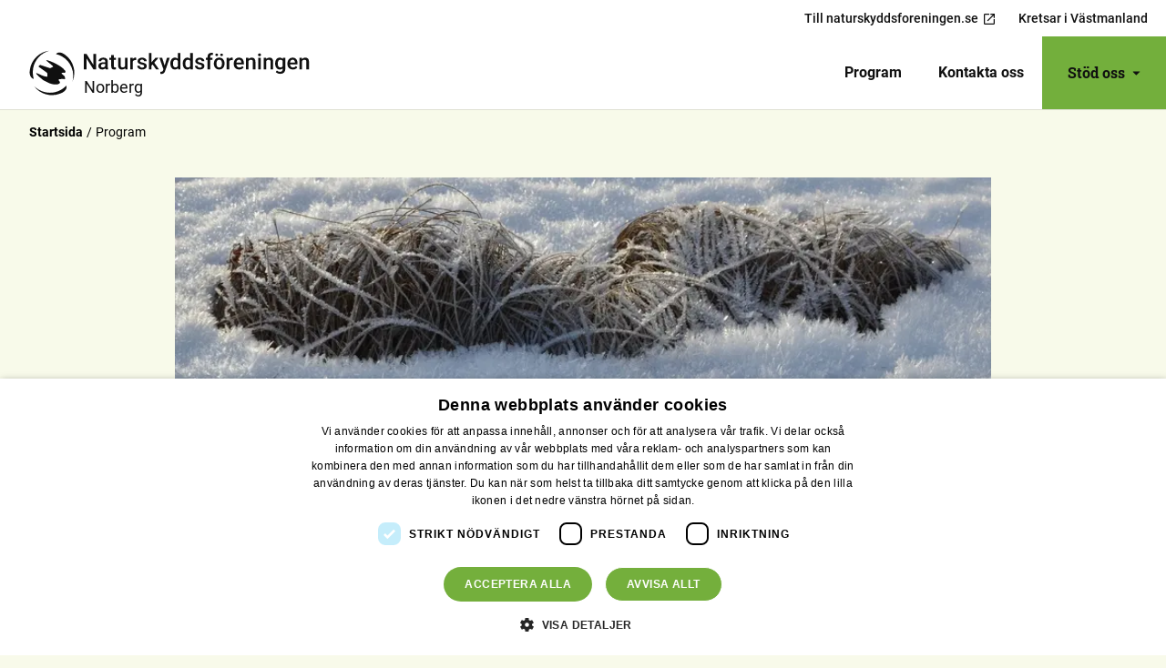

--- FILE ---
content_type: text/html; charset=utf-8
request_url: https://norberg.naturskyddsforeningen.se/program/
body_size: 13028
content:
<!DOCTYPE html><html lang="sv"><head><meta charSet="utf-8"/><meta name="viewport" content="width=device-width, initial-scale=1"/><title>Program - Norberg</title><meta name="description" content="Planerade aktiviteter i Norbergs Naturskyddsförening 2026"/><link rel="canonical" href="https://norberg.naturskyddsforeningen.se/program/"/><meta name="robots" content="index, follow, max-snippet:-1, max-image-preview:large, max-video-preview:-1"/><meta property="og:fb_app_id"/><meta property="og:image" content="https://admin-kretswebbar.naturskyddsforeningen.se/norberg/app/uploads/sites/45/2025/12/huvud-i-frost-1280x333.jpg"/><meta property="og:image:width"/><meta property="og:image:height"/><meta property="og:image:secure_url" content="https://admin-kretswebbar.naturskyddsforeningen.se/norberg/app/uploads/sites/45/2025/12/huvud-i-frost-1280x333.jpg"/><meta property="og:locale" content="sv_SE"/><meta property="og:type" content="article"/><meta property="og:title" content="Program"/><meta property="og:description" content="Planerade aktiviteter i Norbergs Naturskyddsförening 2026"/><meta property="og:url" content="https://norberg.naturskyddsforeningen.se/program/"/><meta property="og:site_name" content="Norberg"/><meta name="twitter:card" content="summary_large_image"/><script type="application/ld+json">{"@context":"https://schema.org","@type":"WebPage","mainEntityOfPage":{"@type":"WebPage","@id":"https://norberg.naturskyddsforeningen.se/program/"},"isPartOf":{"@type":"WebSite","name":"Norbergs Naturskyddsförening","url":"https://norberg.naturskyddsforeningen.se"},"breadcrumb":{"@type":"BreadcrumbList","itemListElement":[{"@type":"ListItem","position":1,"name":"Startsida","item":"https://%%site%%.naturskyddsforeningen.se"},{"@type":"ListItem","position":2,"name":"Program","item":"https://norberg.naturskyddsforeningen.se/program/"}]},"headline":"Program","datePublished":"2025-12-07T16:12:45+01:00","dateModified":"2025-12-09T16:03:07+01:00","publisher":{"@type":"Organization","name":"Norbergs Naturskyddsförening","logo":{"@type":"ImageObject","url":"https://norberg.naturskyddsforeningen.se/logo.png"}},"author":[],"image":[{"@type":"ImageObject","url":"https://kretswebb-naturskyddsforeningen.cdn.triggerfish.cloud/uploads/sites/45/2025/12/huvud-i-frost.jpg"}],"video":[],"inLanguage":"sv-SE","hasPart":[]}</script><meta name="next-head-count" content="19"/><link rel="preload" href="/_next/static/css/087598e4e3c6cfdd.css" as="style"/><link rel="stylesheet" href="/_next/static/css/087598e4e3c6cfdd.css" data-n-g=""/><link rel="preload" href="/_next/static/css/0dcec6bb5ddad062.css" as="style"/><link rel="stylesheet" href="/_next/static/css/0dcec6bb5ddad062.css" data-n-p=""/><link rel="preload" href="/_next/static/css/88e8d560edf670aa.css" as="style"/><link rel="stylesheet" href="/_next/static/css/88e8d560edf670aa.css"/><link rel="preload" href="/_next/static/css/a8152bc5eb96379d.css" as="style"/><link rel="stylesheet" href="/_next/static/css/a8152bc5eb96379d.css"/><link rel="preload" href="/_next/static/css/c2b7da9be632ac5b.css" as="style"/><link rel="stylesheet" href="/_next/static/css/c2b7da9be632ac5b.css"/><link rel="preload" href="/_next/static/css/1a9f5a11c1f72428.css" as="style"/><link rel="stylesheet" href="/_next/static/css/1a9f5a11c1f72428.css"/><link rel="preload" href="/_next/static/css/f436eb6ceb34d3d5.css" as="style"/><link rel="stylesheet" href="/_next/static/css/f436eb6ceb34d3d5.css"/><noscript data-n-css=""></noscript><script defer="" nomodule="" src="/_next/static/chunks/polyfills-42372ed130431b0a.js"></script><script defer="" src="/_next/static/chunks/5796.7ce53c6cedab58d1.js"></script><script defer="" src="/_next/static/chunks/5913.de75db7a903b5f78.js"></script><script defer="" src="/_next/static/chunks/5089.1974371ebf596872.js"></script><script defer="" src="/_next/static/chunks/3122.c7cd171b94e8fc74.js"></script><script defer="" src="/_next/static/chunks/5538.6852c4e80b805778.js"></script><script src="/_next/static/chunks/webpack-be9a258cddd652c7.js" defer=""></script><script src="/_next/static/chunks/framework-c6ee5607585ef091.js" defer=""></script><script src="/_next/static/chunks/main-9e3ddaed219829f7.js" defer=""></script><script src="/_next/static/chunks/pages/_app-6ec4321140fe3110.js" defer=""></script><script src="/_next/static/chunks/8358-fdda717bd0a3a782.js" defer=""></script><script src="/_next/static/chunks/4392-dcf5435cba108941.js" defer=""></script><script src="/_next/static/chunks/pages/%5B%5B...slug%5D%5D-3cccbf130dfc5a0c.js" defer=""></script><script src="/_next/static/3AzS7_FDBEYjqcuRDgEIf/_buildManifest.js" defer=""></script><script src="/_next/static/3AzS7_FDBEYjqcuRDgEIf/_ssgManifest.js" defer=""></script></head><body><div id="__next"><header id="header" class="header_header__t2T7K text-black-100 border-black-100/10 bg-white"><ul class="top_menu__naCUm" role="menu" data-location="top-menu"><li><a role="menuitem" href="https://www.naturskyddsforeningen.se">Till naturskyddsforeningen.se<svg viewBox="0 0 16 16" xmlns="http://www.w3.org/2000/svg" class="open-in-new"><path d="M3.33333 14C2.96667 14 2.65278 13.8694 2.39167 13.6083C2.13056 13.3472 2 13.0333 2 12.6667V3.33333C2 2.96667 2.13056 2.65278 2.39167 2.39167C2.65278 2.13056 2.96667 2 3.33333 2H8V3.33333H3.33333V12.6667H12.6667V8H14V12.6667C14 13.0333 13.8694 13.3472 13.6083 13.6083C13.3472 13.8694 13.0333 14 12.6667 14H3.33333ZM6.46667 10.4667L5.53333 9.53333L11.7333 3.33333H9.33333V2H14V6.66667H12.6667V4.26667L6.46667 10.4667Z"></path></svg></a></li><li><a role="menuitem" href="/kretsar-i-vastmanland/">Kretsar i Västmanland</a></li></ul><div class="menu-bar"><a aria-label="Till startsidan" class="siteLogo_logo__YsZYA logo" href="/"><svg xmlns="http://www.w3.org/2000/svg" viewBox="0 0 13.01 12.983" class="fill-current falcon"><path d="M10.35 1.401a6.56 6.56 0 0 0-.518-.35l-.013-.008a2.987 2.987 0 0 0-.554-.247C8.78.64 8.34.656 7.99.846a1.084 1.084 0 0 0-.324.258l-.022.027a6.34 6.34 0 0 1 1.701.659 6.403 6.403 0 0 1 2.747 3.086 6.345 6.345 0 0 1 .422 3.442 6.559 6.559 0 0 1-.02.12 5.16 5.16 0 0 1-.031.17l-.015.068a6.617 6.617 0 0 1-.116.464A6.378 6.378 0 0 0 10.35 1.4m.267 8.755a6.34 6.34 0 0 1-1.42 1.144 6.404 6.404 0 0 1-4.046.837 6.345 6.345 0 0 1-3.192-1.357l-.085-.069-.01-.008a3.817 3.817 0 0 1-.107-.092l-.024-.02-.052-.048a6.306 6.306 0 0 1-.343-.332 6.378 6.378 0 0 0 7.693 2.154 6.521 6.521 0 0 0 .562-.273l.013-.007a2.95 2.95 0 0 0 .49-.357c.38-.34.585-.732.596-1.13a1.09 1.09 0 0 0-.062-.41.406.406 0 0 0-.013-.032M2.163 2.731A6.347 6.347 0 0 1 5.104.408l.102-.039.011-.004.134-.047.03-.01.067-.022a6.284 6.284 0 0 1 .46-.13A6.378 6.378 0 0 0 .195 5.74a6.647 6.647 0 0 0-.045.623v.015c.002.209.022.411.063.603.107.499.342.873.682 1.081a1.092 1.092 0 0 0 .42.157 6.332 6.332 0 0 1-.28-1.802A6.402 6.402 0 0 1 2.162 2.73"></path><path d="M9.533 6.472c.146-.035.316-.007.464.006.12.01.265-.002.342-.11.071-.1.06-.217.02-.325a.628.628 0 0 0-.086-.166c-.664-.842-1.337-1.214-1.686-1.432-.874-.548-2.06-1.12-3.044-1.439l-.4-.128-.114-.037a.225.225 0 0 1-.013-.003c-.077-.019-.14-.02-.149.037-.009.062.111.143.208.193l.027.107c.526.426 1.457 1.157 1.673 1.443.024.033.046.066.067.1.029.047.026.05-.024.072-.046.02-.091.041-.136.064-.147.071-.352.18-.503.243a.564.564 0 0 1-.416.009 83.36 83.36 0 0 1-.915-.309l-.071-.024-.189-.063-.267-.09-.308-.103-.309-.104-.273-.09-.197-.067-.02-.007a.125.125 0 0 0-.134.024l-.022.019-.007.006-.152.126-.015.012-.078.064a.473.473 0 0 0-.036.036.203.203 0 0 0-.003.252l.01.01.002.004.008.008.003.003.022.019L4.547 6.07l.13.094c.29.212.495.392.507.483.003.023.026.768.026.79v.081a.093.093 0 0 1-.065.068.246.246 0 0 1-.103.015 3.718 3.718 0 0 1-.904-.187 4.613 4.613 0 0 1-.334-.125c-.369-.155-.73-.324-1.1-.477-.115-.047-.23-.096-.344-.145l-.056-.024c-.035-.015-.072-.032-.11-.046l-.002-.001-.038-.015c-.056-.019-.088-.002-.102.04-.14-.09-.013.182.195.407l.398.418a8.094 8.094 0 0 0 3.027 1.996c.32.12.648.223.984.291.514.105.907.156 1.419.052.325-.066.775-.222.72-.637a.3.3 0 0 0-.005-.028c-.032-.15-.143-.159-.233-.278-.076-.1-.13-.347-.152-.469a11.48 11.48 0 0 1 1.272-.134c.071.004.292.093.348.112a.349.349 0 0 0 .037.012v-.16a.656.656 0 0 1 .208.046l.038.018v-.001a.41.41 0 0 0-.096-.384.436.436 0 0 0 0-.078.7.7 0 0 0-.156-.375 2.397 2.397 0 0 0-.296-.274c-.055-.046-.11-.092-.163-.141-.105-.1-.232-.185-.341-.284.033-.132.087-.21.279-.257"></path></svg><div class="text-wrapper"><svg xmlns="http://www.w3.org/2000/svg" viewBox="0 0 238 23" class="fill-current text"><path fill-rule="evenodd" d="M10.114 12.731 2.832 1.13H0v16.289h2.832V5.862l7.26 11.557h2.831V1.13h-2.809v11.601m12.426 1.285a2.597 2.597 0 0 1-1.069 1.053 3.08 3.08 0 0 1-1.516.392c-.582 0-1.046-.154-1.392-.466-.347-.308-.521-.724-.521-1.247 0-.64.253-1.136.76-1.486.508-.352 1.265-.526 2.271-.526h1.467v2.28Zm2.718-4.853c-.022-1.29-.455-2.292-1.298-3.004-.843-.713-1.973-1.069-3.39-1.069-.932 0-1.777.165-2.534.494-.757.327-1.356.78-1.795 1.357-.44.58-.66 1.2-.66 1.864H18.3c0-.478.197-.871.592-1.18.396-.31.902-.465 1.522-.465.716 0 1.249.188 1.6.565.35.376.526.878.526 1.505v.794h-1.667c-1.783 0-3.153.345-4.112 1.034-.958.69-1.438 1.682-1.438 2.971 0 1.021.385 1.88 1.153 2.573.768.694 1.76 1.041 2.976 1.041 1.253 0 2.312-.451 3.177-1.353.09.521.194.898.313 1.13h2.775v-.19c-.306-.65-.459-1.52-.459-2.608v-5.46Zm6.627 5.923c-.184-.204-.275-.538-.275-1V7.327h2.137V5.315H31.61V2.372h-2.718v2.943H26.9v2.013h1.992v6.857c0 2.306 1.044 3.458 3.133 3.458.574 0 1.17-.087 1.79-.258v-2.103a4.17 4.17 0 0 1-.952.112c-.47 0-.796-.103-.978-.308m11.575-1.079c-.463.948-1.354 1.42-2.674 1.42-1.276 0-1.914-.766-1.914-2.305V5.315h-2.718v7.842c0 1.454.337 2.566 1.013 3.334.674.768 1.669 1.152 2.981 1.152 1.47 0 2.603-.47 3.4-1.41l.068 1.186h2.562V5.315H43.46v8.692m8.144-7.339-.066-1.353h-2.596v12.104h2.718V9.14c.433-.954 1.271-1.43 2.518-1.43.38 0 .75.029 1.107.088l.012-2.552c-.254-.104-.575-.156-.963-.156-1.164 0-2.073.526-2.73 1.578m12.865 4.492c-.608-.326-1.445-.605-2.511-.84-1.067-.235-1.776-.467-2.126-.698a1.101 1.101 0 0 1-.526-.974c0-.462.189-.833.565-1.107.376-.277.863-.415 1.46-.415.641 0 1.156.174 1.543.52.389.347.583.782.583 1.304h2.718c0-1.141-.446-2.07-1.336-2.785-.892-.716-2.061-1.075-3.508-1.075-1.357 0-2.477.35-3.356 1.051-.88.702-1.32 1.575-1.32 2.618 0 1.246.678 2.197 2.035 2.854.62.297 1.392.545 2.316.738.926.194 1.588.417 1.987.672.399.253.598.621.598 1.107 0 .44-.187.795-.56 1.068-.373.273-.917.408-1.632.408-.74 0-1.332-.173-1.78-.52-.448-.346-.69-.84-.727-1.482h-2.64c0 .724.216 1.4.649 2.026.432.625 1.037 1.119 1.812 1.476.776.358 1.66.537 2.651.537 1.462 0 2.644-.338 3.547-1.012.902-.675 1.353-1.557 1.353-2.647 0-.649-.147-1.2-.442-1.655-.294-.455-.745-.845-1.353-1.169m14.255-5.845h-3.269l-3.345 3.77-.852 1.063V.236h-2.719v17.183h2.719V13.47l1.209-1.242 3.594 5.191h3.144l-4.98-7.059 4.499-5.045m6.402 8.21-2.563-8.21h-2.93l4.25 12.04-.39 1.04c-.203.588-.475 1.007-.822 1.256-.348.25-.864.375-1.55.375l-.516-.034v2.114a4.84 4.84 0 0 0 1.31.202c1.768 0 3.021-1.018 3.759-3.054l4.81-13.94h-2.897l-2.46 8.211m13.962.415c-.515.991-1.327 1.487-2.439 1.487-.873 0-1.547-.344-2.021-1.034-.472-.69-.709-1.65-.709-2.88 0-1.404.238-2.453.717-3.151.476-.697 1.155-1.045 2.036-1.045 1.11 0 1.916.486 2.416 1.454v5.169Zm0-7.506c-.79-.896-1.827-1.344-3.11-1.344-1.454 0-2.616.565-3.479 1.696-.866 1.13-1.298 2.627-1.298 4.49 0 1.962.438 3.514 1.314 4.655.877 1.142 2.023 1.712 3.44 1.712 1.358 0 2.442-.492 3.255-1.477l.134 1.253h2.462V.236H99.09v6.198Zm13.031 7.506c-.515.991-1.328 1.487-2.439 1.487-.872 0-1.546-.344-2.019-1.034-.475-.69-.71-1.65-.71-2.88 0-1.404.239-2.453.716-3.151.476-.697 1.156-1.045 2.036-1.045 1.112 0 1.917.486 2.416 1.454v5.169Zm0-7.506c-.791-.896-1.827-1.344-3.11-1.344-1.454 0-2.614.565-3.48 1.696-.865 1.13-1.299 2.627-1.299 4.49 0 1.962.44 3.514 1.316 4.655.876 1.142 2.023 1.712 3.44 1.712 1.358 0 2.442-.492 3.255-1.477l.135 1.253h2.461V.236h-2.718v6.198Zm13.12 4.726c-.608-.326-1.446-.605-2.51-.84-1.067-.235-1.777-.467-2.127-.698a1.103 1.103 0 0 1-.526-.974c0-.462.189-.833.564-1.107.376-.277.863-.415 1.46-.415.642 0 1.156.174 1.545.52.388.347.583.782.583 1.304h2.716c0-1.141-.445-2.07-1.337-2.785-.89-.716-2.06-1.075-3.506-1.075-1.357 0-2.477.35-3.356 1.051-.88.702-1.32 1.575-1.32 2.618 0 1.246.678 2.197 2.035 2.854.62.297 1.391.545 2.316.738.925.194 1.588.417 1.986.672.4.253.598.621.598 1.107 0 .44-.186.795-.56 1.068-.372.273-.916.408-1.632.408-.738 0-1.332-.173-1.778-.52-.448-.346-.69-.84-.728-1.482h-2.64c0 .724.215 1.4.65 2.026.43.625 1.035 1.119 1.81 1.476.776.358 1.66.537 2.652.537 1.463 0 2.645-.338 3.547-1.012.902-.675 1.353-1.557 1.353-2.647 0-.649-.148-1.2-.442-1.655-.293-.455-.745-.845-1.353-1.169m6.237-10.064c-.747.731-1.12 1.768-1.12 3.11v1.109h-1.845v2.013h1.846V17.42h2.718V7.33h2.461V5.314h-2.46V4.24c0-1.336.647-2.003 1.947-2.003.394 0 .74.03 1.04.09L136.13.2a6.304 6.304 0 0 0-1.52-.2c-1.342 0-2.386.365-3.132 1.096m8.547 2.361c.439 0 .786-.127 1.04-.38.253-.254.38-.566.38-.94 0-.372-.127-.686-.38-.94-.254-.254-.601-.38-1.04-.38-.44 0-.785.126-1.036.38a1.29 1.29 0 0 0-.374.94c0 .374.124.686.374.94.251.253.595.38 1.036.38m4.772 10.942c-.512.715-1.226 1.073-2.145 1.073-.917 0-1.632-.352-2.146-1.057-.516-.706-.774-1.68-.774-2.926 0-1.401.262-2.454.785-3.159.522-.705 1.227-1.057 2.114-1.057.902 0 1.617.357 2.142 1.072.526.717.789 1.686.789 2.91 0 1.38-.256 2.428-.765 3.144Zm1.811-7.731c-1.018-1.052-2.343-1.578-3.977-1.578-1.105 0-2.08.256-2.932.767-.85.511-1.51 1.242-1.979 2.192-.471.951-.704 2.02-.704 3.206v.134c0 1.894.512 3.41 1.537 4.547 1.026 1.138 2.391 1.707 4.1 1.707 1.12 0 2.104-.258 2.96-.773.853-.513 1.51-1.24 1.969-2.18.457-.942.687-2.007.687-3.2l-.01-.638c-.083-1.738-.633-3.132-1.65-4.184Zm-1.471-3.199c.44 0 .786-.128 1.04-.38.253-.255.38-.568.38-.94 0-.373-.127-.687-.38-.94-.254-.254-.6-.382-1.04-.382-.44 0-.787.128-1.04.382a1.275 1.275 0 0 0-.381.94c0 .372.127.685.38.94.254.252.602.38 1.041.38m7.99 3.199-.067-1.353h-2.596v12.104h2.72V9.14c.432-.954 1.27-1.43 2.516-1.43.382 0 .75.029 1.108.088l.011-2.552c-.254-.104-.574-.156-.962-.156-1.164 0-2.074.526-2.73 1.578m12.793 3.569h-5.18c.126-.933.418-1.66.876-2.183.46-.522 1.061-.781 1.807-.781.754 0 1.343.232 1.768.699.424.466.668 1.153.728 2.062v.203Zm-2.484-5.147a5.2 5.2 0 0 0-2.82.793c-.843.53-1.498 1.272-1.964 2.223-.466.95-.7 2.03-.7 3.238v.335c0 1.805.537 3.251 1.606 4.337 1.071 1.085 2.467 1.627 4.191 1.627 1.007 0 1.913-.2 2.724-.599a4.895 4.895 0 0 0 1.94-1.684l-1.465-1.398c-.782 1.007-1.798 1.51-3.043 1.51-.888 0-1.625-.29-2.21-.874-.585-.582-.92-1.37-1-2.37h7.908v-1.096c0-1.925-.448-3.412-1.347-4.464-.9-1.052-2.172-1.578-3.82-1.578Zm13.5 0c-1.454 0-2.63.54-3.524 1.623l-.078-1.398h-2.562v12.104h2.718V8.805c.538-.992 1.354-1.488 2.45-1.488.754 0 1.296.184 1.627.553.333.37.498.938.498 1.706v7.843h2.72v-8c-.045-2.886-1.328-4.329-3.85-4.329m8.157-4.396c-.493 0-.87.14-1.136.417-.265.278-.397.628-.397 1.048 0 .414.132.758.397 1.031.266.276.643.413 1.136.413.492 0 .872-.137 1.141-.413.268-.273.403-.617.403-1.031 0-.42-.135-.77-.403-1.048-.27-.277-.649-.417-1.141-.417m-1.366 16.725h2.72V5.315h-2.72zM195.627 5.09c-1.454 0-2.628.54-3.522 1.623l-.078-1.398h-2.563v12.104h2.718V8.805c.538-.992 1.355-1.488 2.45-1.488.753 0 1.297.184 1.629.553.33.37.497.938.497 1.706v7.843h2.718v-8c-.044-2.886-1.328-4.329-3.849-4.329m13.901 8.926c-.53.943-1.342 1.411-2.44 1.411-.879 0-1.567-.348-2.061-1.046-.497-.697-.746-1.652-.746-2.869 0-1.38.249-2.423.746-3.132.494-.709 1.19-1.063 2.084-1.063 1.098 0 1.903.458 2.417 1.376v5.323Zm.146-7.483c-.791-.962-1.877-1.443-3.256-1.443-1.462 0-2.635.562-3.518 1.685-.885 1.122-1.327 2.622-1.327 4.501 0 1.992.45 3.551 1.349 4.678.898 1.126 2.057 1.69 3.474 1.69 1.305 0 2.349-.437 3.132-1.31v.817c0 .947-.26 1.664-.783 2.152-.522.49-1.234.734-2.137.734-1.224 0-2.253-.497-3.088-1.488l-1.287 1.633c.44.597 1.085 1.08 1.93 1.45a6.45 6.45 0 0 0 2.602.553c1.678 0 3.011-.458 3.999-1.376.988-.917 1.483-2.17 1.483-3.758V5.315h-2.451l-.122 1.218Zm12.767 3.704h-5.18c.126-.933.42-1.66.879-2.183.457-.522 1.06-.781 1.806-.781.753 0 1.342.232 1.768.699.425.466.667 1.153.727 2.062v.203Zm-2.484-5.147a5.205 5.205 0 0 0-2.82.793c-.842.53-1.496 1.272-1.962 2.223-.467.95-.7 2.03-.7 3.238v.335c0 1.805.535 3.251 1.606 4.337 1.07 1.085 2.467 1.627 4.189 1.627 1.007 0 1.915-.2 2.724-.599a4.878 4.878 0 0 0 1.94-1.684l-1.464-1.398c-.784 1.007-1.797 1.51-3.043 1.51-.887 0-1.624-.29-2.21-.874-.586-.582-.92-1.37-1-2.37h7.909v-1.096c0-1.925-.45-3.412-1.349-4.464-.898-1.052-2.172-1.578-3.82-1.578Zm13.403 0c-1.454 0-2.629.54-3.524 1.623l-.079-1.398h-2.561v12.104h2.718V8.805c.538-.992 1.353-1.488 2.451-1.488.753 0 1.296.184 1.628.553.331.37.497.938.497 1.706v7.843h2.719v-8c-.045-2.886-1.327-4.329-3.849-4.329"></path></svg><span>Norberg</span></div></a><ul class="featured_menu__UZKV9" role="menu" data-location="primary"><li role="menuitem"><a title="Program" data-menu="primary" data-type="app-route" href="/program/">Program</a></li><li role="menuitem"><a title="Kontakta oss" data-menu="primary" data-type="app-route" href="/kontakt/">Kontakta oss</a></li></ul><div class="primary_primary__ssYB8"><button id="menubutton" type="button" aria-label="Öppna meny" aria-haspopup="true" aria-controls="primary-menu" class="toggle"><svg width="30" height="20" viewBox="0 0 30 20" class="fill-current burger" xmlns="http://www.w3.org/2000/svg"><path d="M30 18v2H0v-2h30zm0-9v2H0V9h30zm0-9v2H0V0h30z"></path></svg></button><div class="primary_submenu__68yqL menu_submenu__Z9YZ7"></div></div></div></header><div class="header_overlay__DTkCv no-print"></div><main class="page_main__f0m9H" data-template="page"><div class="block_wrapper__lYqnX block_width-full__TwcKc block_gap-small__lvyjl z-10" data-block="breadcrumbs"><ol class="breadcrumbs_list__kLXAj mt-4 mb-5 lg:ml-0"><li class="breadcrumbs_crumb__HYVOt"><a class="font-bold" aria-label="Startsida" href="/">Startsida</a></li><li class="breadcrumbs_crumb__HYVOt">Program</li></ol></div><div class="block_wrapper__lYqnX block_width-large__vUUTo block_gap-normal__ag2uM" data-block="core/image"><figure class="image_image__MAcrC size-large"><span style="box-sizing:border-box;display:block;overflow:hidden;width:initial;height:initial;background:none;opacity:1;border:0;margin:0;padding:0;position:relative"><span style="box-sizing:border-box;display:block;width:initial;height:initial;background:none;opacity:1;border:0;margin:0;padding:0;padding-top:26%"></span><img alt="" src="[data-uri]" decoding="async" data-nimg="responsive" style="position:absolute;top:0;left:0;bottom:0;right:0;box-sizing:border-box;padding:0;border:none;margin:auto;display:block;width:0;height:0;min-width:100%;max-width:100%;min-height:100%;max-height:100%;object-fit:cover"/><noscript><img alt="" loading="lazy" decoding="async" data-nimg="responsive" style="position:absolute;top:0;left:0;bottom:0;right:0;box-sizing:border-box;padding:0;border:none;margin:auto;display:block;width:0;height:0;min-width:100%;max-width:100%;min-height:100%;max-height:100%;object-fit:cover" sizes="(max-width: 768px) 100vw, 768px" srcSet="/_next/image/?url=https%3A%2F%2Fkretswebb-naturskyddsforeningen.cdn.triggerfish.cloud%2Fuploads%2Fsites%2F45%2F2025%2F12%2Fhuvud-i-frost.jpg&amp;w=640&amp;q=75 640w, /_next/image/?url=https%3A%2F%2Fkretswebb-naturskyddsforeningen.cdn.triggerfish.cloud%2Fuploads%2Fsites%2F45%2F2025%2F12%2Fhuvud-i-frost.jpg&amp;w=750&amp;q=75 750w, /_next/image/?url=https%3A%2F%2Fkretswebb-naturskyddsforeningen.cdn.triggerfish.cloud%2Fuploads%2Fsites%2F45%2F2025%2F12%2Fhuvud-i-frost.jpg&amp;w=828&amp;q=75 828w, /_next/image/?url=https%3A%2F%2Fkretswebb-naturskyddsforeningen.cdn.triggerfish.cloud%2Fuploads%2Fsites%2F45%2F2025%2F12%2Fhuvud-i-frost.jpg&amp;w=1080&amp;q=75 1080w, /_next/image/?url=https%3A%2F%2Fkretswebb-naturskyddsforeningen.cdn.triggerfish.cloud%2Fuploads%2Fsites%2F45%2F2025%2F12%2Fhuvud-i-frost.jpg&amp;w=1200&amp;q=75 1200w, /_next/image/?url=https%3A%2F%2Fkretswebb-naturskyddsforeningen.cdn.triggerfish.cloud%2Fuploads%2Fsites%2F45%2F2025%2F12%2Fhuvud-i-frost.jpg&amp;w=1920&amp;q=75 1920w, /_next/image/?url=https%3A%2F%2Fkretswebb-naturskyddsforeningen.cdn.triggerfish.cloud%2Fuploads%2Fsites%2F45%2F2025%2F12%2Fhuvud-i-frost.jpg&amp;w=2048&amp;q=75 2048w, /_next/image/?url=https%3A%2F%2Fkretswebb-naturskyddsforeningen.cdn.triggerfish.cloud%2Fuploads%2Fsites%2F45%2F2025%2F12%2Fhuvud-i-frost.jpg&amp;w=3840&amp;q=75 3840w" src="/_next/image/?url=https%3A%2F%2Fkretswebb-naturskyddsforeningen.cdn.triggerfish.cloud%2Fuploads%2Fsites%2F45%2F2025%2F12%2Fhuvud-i-frost.jpg&amp;w=3840&amp;q=75"/></noscript></span></figure></div><div class="block_wrapper__lYqnX block_width-column__YwnUn block_gap-none__MsMGL heading_heading__2cHFh page level-2" data-block="core/heading"><h2 class="wp-block-heading" id="h-program-2026">Program 2026</h2></div><div class="block_wrapper__lYqnX block_width-column__YwnUn block_gap-content__VCkTD paragraph_paragraph__gH54w sans" data-block="core/paragraph"><p><strong>Program Norbergs Naturskyddsförening  2026 kommer att skickas ut via mejl till de som har och via post till de som vi saknar mejladress till.</strong></p></div><div class="block_wrapper__lYqnX block_width-column__YwnUn block_gap-content__VCkTD paragraph_paragraph__gH54w sans" data-block="core/paragraph"><p><strong>Nedan visas de punkter som är klara just nu i programmet. Alla är alltid hjärtligt välkomna.</strong></p></div><div class="block_wrapper__lYqnX block_width-column__YwnUn block_gap-content__VCkTD paragraph_paragraph__gH54w sans" data-block="core/paragraph"><p><strong>Medlem eller inte, nyinflyttad eller urbefolkning, ung eller gammal.</strong></p></div><div class="block_wrapper__lYqnX block_width-column__YwnUn block_gap-content__VCkTD paragraph_paragraph__gH54w sans" data-block="core/paragraph"><p>Kom ihåg att besöka ängen och naturreservaten runt Norberg. Runt midsommar blommar brudsporrarna på ängen vid Karsbo gård, -en av många fina upplevelser inom räckhåll.</p></div><div class="block_wrapper__lYqnX block_width-column__YwnUn block_gap-content__VCkTD table_table__O9c30 sans table__36763c7008ba" data-block="core/table"><figure class="wp-block-table"><table class="has-fixed-layout"><tbody><tr><td>När / Var</td><td>Vad</td></tr><tr><td>2026-01-16 kl 18 i Kaféet vid Frida Hansdotter Arena</td><td>Medlemsmöte inför engagemang i valet 2026</td></tr><tr><td>2026-03-18 kl 18 i Kaféet vid Frida Hansdotter Arena</td><td><strong>Årsmöte.</strong> Kaffe och kaka bjuds det på efter sedvanliga förhandlingar. <br>Ansvarig: Hans</td></tr><tr><td>2026-04-11 09:30 Plats meddelas senare</td><td>LÄNSFÖRBUNDSSTÄMMA i Fagersta</td></tr><tr><td></td><td></td></tr></tbody></table></figure></div></main><footer class="footer_footer__9SSYX"><div class="inner-wrapper"><div class="logos"><a aria-label="Till startsidan" class="siteLogo_logo__YsZYA" href="/"><svg xmlns="http://www.w3.org/2000/svg" viewBox="0 0 13.01 12.983" class="fill-current falcon"><path d="M10.35 1.401a6.56 6.56 0 0 0-.518-.35l-.013-.008a2.987 2.987 0 0 0-.554-.247C8.78.64 8.34.656 7.99.846a1.084 1.084 0 0 0-.324.258l-.022.027a6.34 6.34 0 0 1 1.701.659 6.403 6.403 0 0 1 2.747 3.086 6.345 6.345 0 0 1 .422 3.442 6.559 6.559 0 0 1-.02.12 5.16 5.16 0 0 1-.031.17l-.015.068a6.617 6.617 0 0 1-.116.464A6.378 6.378 0 0 0 10.35 1.4m.267 8.755a6.34 6.34 0 0 1-1.42 1.144 6.404 6.404 0 0 1-4.046.837 6.345 6.345 0 0 1-3.192-1.357l-.085-.069-.01-.008a3.817 3.817 0 0 1-.107-.092l-.024-.02-.052-.048a6.306 6.306 0 0 1-.343-.332 6.378 6.378 0 0 0 7.693 2.154 6.521 6.521 0 0 0 .562-.273l.013-.007a2.95 2.95 0 0 0 .49-.357c.38-.34.585-.732.596-1.13a1.09 1.09 0 0 0-.062-.41.406.406 0 0 0-.013-.032M2.163 2.731A6.347 6.347 0 0 1 5.104.408l.102-.039.011-.004.134-.047.03-.01.067-.022a6.284 6.284 0 0 1 .46-.13A6.378 6.378 0 0 0 .195 5.74a6.647 6.647 0 0 0-.045.623v.015c.002.209.022.411.063.603.107.499.342.873.682 1.081a1.092 1.092 0 0 0 .42.157 6.332 6.332 0 0 1-.28-1.802A6.402 6.402 0 0 1 2.162 2.73"></path><path d="M9.533 6.472c.146-.035.316-.007.464.006.12.01.265-.002.342-.11.071-.1.06-.217.02-.325a.628.628 0 0 0-.086-.166c-.664-.842-1.337-1.214-1.686-1.432-.874-.548-2.06-1.12-3.044-1.439l-.4-.128-.114-.037a.225.225 0 0 1-.013-.003c-.077-.019-.14-.02-.149.037-.009.062.111.143.208.193l.027.107c.526.426 1.457 1.157 1.673 1.443.024.033.046.066.067.1.029.047.026.05-.024.072-.046.02-.091.041-.136.064-.147.071-.352.18-.503.243a.564.564 0 0 1-.416.009 83.36 83.36 0 0 1-.915-.309l-.071-.024-.189-.063-.267-.09-.308-.103-.309-.104-.273-.09-.197-.067-.02-.007a.125.125 0 0 0-.134.024l-.022.019-.007.006-.152.126-.015.012-.078.064a.473.473 0 0 0-.036.036.203.203 0 0 0-.003.252l.01.01.002.004.008.008.003.003.022.019L4.547 6.07l.13.094c.29.212.495.392.507.483.003.023.026.768.026.79v.081a.093.093 0 0 1-.065.068.246.246 0 0 1-.103.015 3.718 3.718 0 0 1-.904-.187 4.613 4.613 0 0 1-.334-.125c-.369-.155-.73-.324-1.1-.477-.115-.047-.23-.096-.344-.145l-.056-.024c-.035-.015-.072-.032-.11-.046l-.002-.001-.038-.015c-.056-.019-.088-.002-.102.04-.14-.09-.013.182.195.407l.398.418a8.094 8.094 0 0 0 3.027 1.996c.32.12.648.223.984.291.514.105.907.156 1.419.052.325-.066.775-.222.72-.637a.3.3 0 0 0-.005-.028c-.032-.15-.143-.159-.233-.278-.076-.1-.13-.347-.152-.469a11.48 11.48 0 0 1 1.272-.134c.071.004.292.093.348.112a.349.349 0 0 0 .037.012v-.16a.656.656 0 0 1 .208.046l.038.018v-.001a.41.41 0 0 0-.096-.384.436.436 0 0 0 0-.078.7.7 0 0 0-.156-.375 2.397 2.397 0 0 0-.296-.274c-.055-.046-.11-.092-.163-.141-.105-.1-.232-.185-.341-.284.033-.132.087-.21.279-.257"></path></svg><div class="text-wrapper"><svg xmlns="http://www.w3.org/2000/svg" viewBox="0 0 238 23" class="fill-current text"><path fill-rule="evenodd" d="M10.114 12.731 2.832 1.13H0v16.289h2.832V5.862l7.26 11.557h2.831V1.13h-2.809v11.601m12.426 1.285a2.597 2.597 0 0 1-1.069 1.053 3.08 3.08 0 0 1-1.516.392c-.582 0-1.046-.154-1.392-.466-.347-.308-.521-.724-.521-1.247 0-.64.253-1.136.76-1.486.508-.352 1.265-.526 2.271-.526h1.467v2.28Zm2.718-4.853c-.022-1.29-.455-2.292-1.298-3.004-.843-.713-1.973-1.069-3.39-1.069-.932 0-1.777.165-2.534.494-.757.327-1.356.78-1.795 1.357-.44.58-.66 1.2-.66 1.864H18.3c0-.478.197-.871.592-1.18.396-.31.902-.465 1.522-.465.716 0 1.249.188 1.6.565.35.376.526.878.526 1.505v.794h-1.667c-1.783 0-3.153.345-4.112 1.034-.958.69-1.438 1.682-1.438 2.971 0 1.021.385 1.88 1.153 2.573.768.694 1.76 1.041 2.976 1.041 1.253 0 2.312-.451 3.177-1.353.09.521.194.898.313 1.13h2.775v-.19c-.306-.65-.459-1.52-.459-2.608v-5.46Zm6.627 5.923c-.184-.204-.275-.538-.275-1V7.327h2.137V5.315H31.61V2.372h-2.718v2.943H26.9v2.013h1.992v6.857c0 2.306 1.044 3.458 3.133 3.458.574 0 1.17-.087 1.79-.258v-2.103a4.17 4.17 0 0 1-.952.112c-.47 0-.796-.103-.978-.308m11.575-1.079c-.463.948-1.354 1.42-2.674 1.42-1.276 0-1.914-.766-1.914-2.305V5.315h-2.718v7.842c0 1.454.337 2.566 1.013 3.334.674.768 1.669 1.152 2.981 1.152 1.47 0 2.603-.47 3.4-1.41l.068 1.186h2.562V5.315H43.46v8.692m8.144-7.339-.066-1.353h-2.596v12.104h2.718V9.14c.433-.954 1.271-1.43 2.518-1.43.38 0 .75.029 1.107.088l.012-2.552c-.254-.104-.575-.156-.963-.156-1.164 0-2.073.526-2.73 1.578m12.865 4.492c-.608-.326-1.445-.605-2.511-.84-1.067-.235-1.776-.467-2.126-.698a1.101 1.101 0 0 1-.526-.974c0-.462.189-.833.565-1.107.376-.277.863-.415 1.46-.415.641 0 1.156.174 1.543.52.389.347.583.782.583 1.304h2.718c0-1.141-.446-2.07-1.336-2.785-.892-.716-2.061-1.075-3.508-1.075-1.357 0-2.477.35-3.356 1.051-.88.702-1.32 1.575-1.32 2.618 0 1.246.678 2.197 2.035 2.854.62.297 1.392.545 2.316.738.926.194 1.588.417 1.987.672.399.253.598.621.598 1.107 0 .44-.187.795-.56 1.068-.373.273-.917.408-1.632.408-.74 0-1.332-.173-1.78-.52-.448-.346-.69-.84-.727-1.482h-2.64c0 .724.216 1.4.649 2.026.432.625 1.037 1.119 1.812 1.476.776.358 1.66.537 2.651.537 1.462 0 2.644-.338 3.547-1.012.902-.675 1.353-1.557 1.353-2.647 0-.649-.147-1.2-.442-1.655-.294-.455-.745-.845-1.353-1.169m14.255-5.845h-3.269l-3.345 3.77-.852 1.063V.236h-2.719v17.183h2.719V13.47l1.209-1.242 3.594 5.191h3.144l-4.98-7.059 4.499-5.045m6.402 8.21-2.563-8.21h-2.93l4.25 12.04-.39 1.04c-.203.588-.475 1.007-.822 1.256-.348.25-.864.375-1.55.375l-.516-.034v2.114a4.84 4.84 0 0 0 1.31.202c1.768 0 3.021-1.018 3.759-3.054l4.81-13.94h-2.897l-2.46 8.211m13.962.415c-.515.991-1.327 1.487-2.439 1.487-.873 0-1.547-.344-2.021-1.034-.472-.69-.709-1.65-.709-2.88 0-1.404.238-2.453.717-3.151.476-.697 1.155-1.045 2.036-1.045 1.11 0 1.916.486 2.416 1.454v5.169Zm0-7.506c-.79-.896-1.827-1.344-3.11-1.344-1.454 0-2.616.565-3.479 1.696-.866 1.13-1.298 2.627-1.298 4.49 0 1.962.438 3.514 1.314 4.655.877 1.142 2.023 1.712 3.44 1.712 1.358 0 2.442-.492 3.255-1.477l.134 1.253h2.462V.236H99.09v6.198Zm13.031 7.506c-.515.991-1.328 1.487-2.439 1.487-.872 0-1.546-.344-2.019-1.034-.475-.69-.71-1.65-.71-2.88 0-1.404.239-2.453.716-3.151.476-.697 1.156-1.045 2.036-1.045 1.112 0 1.917.486 2.416 1.454v5.169Zm0-7.506c-.791-.896-1.827-1.344-3.11-1.344-1.454 0-2.614.565-3.48 1.696-.865 1.13-1.299 2.627-1.299 4.49 0 1.962.44 3.514 1.316 4.655.876 1.142 2.023 1.712 3.44 1.712 1.358 0 2.442-.492 3.255-1.477l.135 1.253h2.461V.236h-2.718v6.198Zm13.12 4.726c-.608-.326-1.446-.605-2.51-.84-1.067-.235-1.777-.467-2.127-.698a1.103 1.103 0 0 1-.526-.974c0-.462.189-.833.564-1.107.376-.277.863-.415 1.46-.415.642 0 1.156.174 1.545.52.388.347.583.782.583 1.304h2.716c0-1.141-.445-2.07-1.337-2.785-.89-.716-2.06-1.075-3.506-1.075-1.357 0-2.477.35-3.356 1.051-.88.702-1.32 1.575-1.32 2.618 0 1.246.678 2.197 2.035 2.854.62.297 1.391.545 2.316.738.925.194 1.588.417 1.986.672.4.253.598.621.598 1.107 0 .44-.186.795-.56 1.068-.372.273-.916.408-1.632.408-.738 0-1.332-.173-1.778-.52-.448-.346-.69-.84-.728-1.482h-2.64c0 .724.215 1.4.65 2.026.43.625 1.035 1.119 1.81 1.476.776.358 1.66.537 2.652.537 1.463 0 2.645-.338 3.547-1.012.902-.675 1.353-1.557 1.353-2.647 0-.649-.148-1.2-.442-1.655-.293-.455-.745-.845-1.353-1.169m6.237-10.064c-.747.731-1.12 1.768-1.12 3.11v1.109h-1.845v2.013h1.846V17.42h2.718V7.33h2.461V5.314h-2.46V4.24c0-1.336.647-2.003 1.947-2.003.394 0 .74.03 1.04.09L136.13.2a6.304 6.304 0 0 0-1.52-.2c-1.342 0-2.386.365-3.132 1.096m8.547 2.361c.439 0 .786-.127 1.04-.38.253-.254.38-.566.38-.94 0-.372-.127-.686-.38-.94-.254-.254-.601-.38-1.04-.38-.44 0-.785.126-1.036.38a1.29 1.29 0 0 0-.374.94c0 .374.124.686.374.94.251.253.595.38 1.036.38m4.772 10.942c-.512.715-1.226 1.073-2.145 1.073-.917 0-1.632-.352-2.146-1.057-.516-.706-.774-1.68-.774-2.926 0-1.401.262-2.454.785-3.159.522-.705 1.227-1.057 2.114-1.057.902 0 1.617.357 2.142 1.072.526.717.789 1.686.789 2.91 0 1.38-.256 2.428-.765 3.144Zm1.811-7.731c-1.018-1.052-2.343-1.578-3.977-1.578-1.105 0-2.08.256-2.932.767-.85.511-1.51 1.242-1.979 2.192-.471.951-.704 2.02-.704 3.206v.134c0 1.894.512 3.41 1.537 4.547 1.026 1.138 2.391 1.707 4.1 1.707 1.12 0 2.104-.258 2.96-.773.853-.513 1.51-1.24 1.969-2.18.457-.942.687-2.007.687-3.2l-.01-.638c-.083-1.738-.633-3.132-1.65-4.184Zm-1.471-3.199c.44 0 .786-.128 1.04-.38.253-.255.38-.568.38-.94 0-.373-.127-.687-.38-.94-.254-.254-.6-.382-1.04-.382-.44 0-.787.128-1.04.382a1.275 1.275 0 0 0-.381.94c0 .372.127.685.38.94.254.252.602.38 1.041.38m7.99 3.199-.067-1.353h-2.596v12.104h2.72V9.14c.432-.954 1.27-1.43 2.516-1.43.382 0 .75.029 1.108.088l.011-2.552c-.254-.104-.574-.156-.962-.156-1.164 0-2.074.526-2.73 1.578m12.793 3.569h-5.18c.126-.933.418-1.66.876-2.183.46-.522 1.061-.781 1.807-.781.754 0 1.343.232 1.768.699.424.466.668 1.153.728 2.062v.203Zm-2.484-5.147a5.2 5.2 0 0 0-2.82.793c-.843.53-1.498 1.272-1.964 2.223-.466.95-.7 2.03-.7 3.238v.335c0 1.805.537 3.251 1.606 4.337 1.071 1.085 2.467 1.627 4.191 1.627 1.007 0 1.913-.2 2.724-.599a4.895 4.895 0 0 0 1.94-1.684l-1.465-1.398c-.782 1.007-1.798 1.51-3.043 1.51-.888 0-1.625-.29-2.21-.874-.585-.582-.92-1.37-1-2.37h7.908v-1.096c0-1.925-.448-3.412-1.347-4.464-.9-1.052-2.172-1.578-3.82-1.578Zm13.5 0c-1.454 0-2.63.54-3.524 1.623l-.078-1.398h-2.562v12.104h2.718V8.805c.538-.992 1.354-1.488 2.45-1.488.754 0 1.296.184 1.627.553.333.37.498.938.498 1.706v7.843h2.72v-8c-.045-2.886-1.328-4.329-3.85-4.329m8.157-4.396c-.493 0-.87.14-1.136.417-.265.278-.397.628-.397 1.048 0 .414.132.758.397 1.031.266.276.643.413 1.136.413.492 0 .872-.137 1.141-.413.268-.273.403-.617.403-1.031 0-.42-.135-.77-.403-1.048-.27-.277-.649-.417-1.141-.417m-1.366 16.725h2.72V5.315h-2.72zM195.627 5.09c-1.454 0-2.628.54-3.522 1.623l-.078-1.398h-2.563v12.104h2.718V8.805c.538-.992 1.355-1.488 2.45-1.488.753 0 1.297.184 1.629.553.33.37.497.938.497 1.706v7.843h2.718v-8c-.044-2.886-1.328-4.329-3.849-4.329m13.901 8.926c-.53.943-1.342 1.411-2.44 1.411-.879 0-1.567-.348-2.061-1.046-.497-.697-.746-1.652-.746-2.869 0-1.38.249-2.423.746-3.132.494-.709 1.19-1.063 2.084-1.063 1.098 0 1.903.458 2.417 1.376v5.323Zm.146-7.483c-.791-.962-1.877-1.443-3.256-1.443-1.462 0-2.635.562-3.518 1.685-.885 1.122-1.327 2.622-1.327 4.501 0 1.992.45 3.551 1.349 4.678.898 1.126 2.057 1.69 3.474 1.69 1.305 0 2.349-.437 3.132-1.31v.817c0 .947-.26 1.664-.783 2.152-.522.49-1.234.734-2.137.734-1.224 0-2.253-.497-3.088-1.488l-1.287 1.633c.44.597 1.085 1.08 1.93 1.45a6.45 6.45 0 0 0 2.602.553c1.678 0 3.011-.458 3.999-1.376.988-.917 1.483-2.17 1.483-3.758V5.315h-2.451l-.122 1.218Zm12.767 3.704h-5.18c.126-.933.42-1.66.879-2.183.457-.522 1.06-.781 1.806-.781.753 0 1.342.232 1.768.699.425.466.667 1.153.727 2.062v.203Zm-2.484-5.147a5.205 5.205 0 0 0-2.82.793c-.842.53-1.496 1.272-1.962 2.223-.467.95-.7 2.03-.7 3.238v.335c0 1.805.535 3.251 1.606 4.337 1.07 1.085 2.467 1.627 4.189 1.627 1.007 0 1.915-.2 2.724-.599a4.878 4.878 0 0 0 1.94-1.684l-1.464-1.398c-.784 1.007-1.797 1.51-3.043 1.51-.887 0-1.624-.29-2.21-.874-.586-.582-.92-1.37-1-2.37h7.909v-1.096c0-1.925-.45-3.412-1.349-4.464-.898-1.052-2.172-1.578-3.82-1.578Zm13.403 0c-1.454 0-2.629.54-3.524 1.623l-.079-1.398h-2.561v12.104h2.718V8.805c.538-.992 1.353-1.488 2.451-1.488.753 0 1.296.184 1.628.553.331.37.497.938.497 1.706v7.843h2.719v-8c-.045-2.886-1.327-4.329-3.849-4.329"></path></svg><span>Norberg</span></div></a><svg xmlns="http://www.w3.org/2000/svg" viewBox="0 0 818.96 202.19" class="fill-current ninety"><path d="M326.858 201.633h-2V.01h2v201.622M345.831 48.98l6.715-8.046c4.645 3.843 9.509 6.276 15.415 6.276 4.646 0 7.448-1.85 7.448-4.87v-.151c0-2.87-1.77-4.348-10.4-6.562-10.402-2.657-17.11-5.531-17.11-15.786v-.146c0-9.375 7.521-15.572 18.073-15.572 7.52 0 13.937 2.375 19.177 6.572l-5.906 8.562c-4.568-3.177-9.068-5.093-13.421-5.093-4.355 0-6.636 1.99-6.636 4.5v.145c0 3.386 2.213 4.495 11.135 6.787 10.473 2.729 16.375 6.489 16.375 15.489v.152c0 10.249-7.817 16-18.953 16-7.823 0-15.718-2.72-21.912-8.257M388.27 4.875h12.541l13.5 36.37 13.494-36.37h12.245l-20.868 52.004h-10.038L388.27 4.875m57.919 0h38.952v10.104h-27.666v10.473h24.344v10.115h-24.344v10.839h28.032v10.109h-39.318V4.875m50.679 0h10.474l24.197 31.796V4.875h11.213v51.64h-9.661l-25.01-32.833v32.833h-11.213V4.875m55.078 44.105 6.713-8.046c4.64 3.843 9.51 6.276 15.416 6.276 4.647 0 7.448-1.85 7.448-4.87v-.151c0-2.87-1.77-4.348-10.405-6.562-10.396-2.657-17.105-5.531-17.105-15.786v-.146c0-9.375 7.521-15.572 18.073-15.572 7.52 0 13.937 2.375 19.177 6.572l-5.907 8.562c-4.568-3.177-9.068-5.093-13.421-5.093-4.35 0-6.641 1.99-6.641 4.5v.145c0 3.386 2.214 4.495 11.136 6.787 10.478 2.729 16.385 6.489 16.385 15.489v.152c0 10.249-7.823 16-18.959 16-7.827 0-15.718-2.72-21.91-8.257m51.052-44.105h11.359v22.571l20.942-22.571h13.723L628.003 26.78l21.978 29.735h-13.645l-16.01-21.985-5.97 6.193v15.792h-11.358V4.875M349.885 77.266h11.36v51.64h-11.36v-51.64m24.385 0h10.479l24.193 31.797V77.266h11.207v51.64h-9.66l-25.005-32.823v32.822H374.27V77.266m54.893 44.114 6.713-8.041c4.641 3.838 9.51 6.27 15.417 6.27 4.645 0 7.448-1.843 7.448-4.87v-.145c0-2.875-1.772-4.344-10.396-6.563-10.407-2.656-17.12-5.53-17.12-15.79v-.146c0-9.365 7.525-15.562 18.073-15.562 7.525 0 13.942 2.365 19.181 6.568l-5.905 8.557c-4.573-3.177-9.068-5.094-13.428-5.094-4.344 0-6.63 1.99-6.63 4.505v.14c0 3.397 2.204 4.5 11.14 6.787 10.47 2.734 16.37 6.495 16.37 15.494v.146c0 10.26-7.818 16.005-18.957 16.005-7.819 0-15.71-2.724-21.906-8.26m77.731-14.09-6.855-16.744-6.863 16.744zm-11.948-30.39h10.473l22.13 52.004h-11.874l-4.718-11.583h-21.839l-4.718 11.583h-11.584l22.13-52.004m38.747.365h12.245l13.573 21.839 13.572-21.839h12.245v51.64h-11.292v-33.71l-14.525 22.053h-.297l-14.38-21.832v33.488h-11.14V77.266m63.638 0h11.363v41.317h25.74v10.322h-37.103V77.267m45.172-.001h11.358v51.64h-11.358v-51.64m24.386 0h10.473l24.193 31.797V77.266h11.218v51.64h-9.666l-25.005-32.823v32.822H666.89V77.266m54.679 25.969v-.15c0-14.672 11.433-26.703 27.067-26.703 9.292 0 14.906 2.516 20.286 7.083l-7.15 8.63c-3.99-3.317-7.532-5.23-13.505-5.23-8.26 0-14.823 7.298-14.823 16.08v.14c0 9.442 6.49 16.385 15.63 16.385 4.135 0 7.823-1.037 10.703-3.105v-7.374H748.34v-9.812h22.426v22.426c-5.312 4.5-12.62 8.186-22.057 8.186-16.083 0-27.14-11.29-27.14-26.556m56.505 18.145 6.709-8.041c4.65 3.838 9.52 6.27 15.416 6.27 4.65 0 7.458-1.843 7.458-4.87v-.145c0-2.875-1.781-4.344-10.406-6.563-10.401-2.656-17.115-5.53-17.115-15.79v-.146c0-9.365 7.527-15.562 18.073-15.562 7.526 0 13.948 2.365 19.177 6.568l-5.896 8.557c-4.578-3.177-9.073-5.094-13.431-5.094-4.35 0-6.63 1.99-6.63 4.505v.14c0 3.397 2.207 4.5 11.134 6.787 10.48 2.734 16.375 6.495 16.375 15.494v.146c0 10.26-7.818 16.005-18.958 16.005-7.817 0-15.708-2.724-21.906-8.26m-428.109 28.285h11.36v22.571l20.947-22.571h13.718l-21.02 21.905 21.984 29.728h-13.646l-16.01-21.978-5.974 6.198v15.78h-11.36v-51.633"></path><path d="M438.856 175.633v-.145c0-8.854-6.49-16.229-15.635-16.229-9.15 0-15.495 7.229-15.495 16.078v.15c0 8.855 6.496 16.224 15.635 16.224 9.152 0 15.495-7.229 15.495-16.078zm-43.01 0v-.145c0-14.682 11.582-26.707 27.515-26.707 15.937 0 27.37 11.874 27.37 26.556v.15c0 14.678-11.583 26.703-27.51 26.703-15.938 0-27.375-11.88-27.375-26.557m63.529-25.967h10.473l24.198 31.795v-31.795h11.213v51.633h-9.66l-25.01-32.821v32.821h-11.214v-51.633m69.492 10.478h-15.713v-10.478h42.785v10.478h-15.713V201.3h-11.36v-41.155m57.826 14.598c5.532 0 8.704-2.948 8.704-7.296v-.152c0-4.87-3.39-7.375-8.928-7.375h-11.286v14.822zm-22.869-25.077h23.604c6.562 0 11.655 1.844 15.051 5.239 2.87 2.881 4.427 6.938 4.427 11.807v.14c0 8.344-4.504 13.573-11.067 16.01l12.619 18.438h-13.28l-11.062-16.515h-8.933V201.3h-11.359v-51.634m93.481 25.967v-.145c0-8.854-6.49-16.229-15.635-16.229-9.151 0-15.494 7.229-15.494 16.078v.15c0 8.855 6.49 16.224 15.634 16.224 9.147 0 15.495-7.229 15.495-16.078zm-43.005 0v-.145c0-14.682 11.584-26.707 27.51-26.707 15.937 0 27.37 11.874 27.37 26.556v.15c0 14.678-11.578 26.703-27.51 26.703-15.937 0-27.37-11.88-27.37-26.557m64.071-25.967h11.36v41.31h25.743V201.3H678.37v-51.634m43.465 0h11.359v41.31h25.744V201.3h-37.103v-51.634M124.84 164.822h8.005v15.915l14.77-15.915h9.672l-14.823 15.447 15.5 20.958h-9.62l-11.286-15.5-4.214 4.37v11.13h-8.005v-36.405"></path><path d="M186.115 183.128v-.104c0-6.244-4.573-11.438-11.026-11.438-6.443 0-10.916 5.1-10.916 11.334v.104c0 6.24 4.577 11.442 11.02 11.442 6.448 0 10.922-5.099 10.922-11.338zm-30.312 0v-.104c0-10.348 8.16-18.828 19.39-18.828 11.234 0 19.297 8.375 19.297 18.724v.104c0 10.349-8.167 18.822-19.401 18.822-11.23 0-19.286-8.37-19.286-18.718m42.952-18.306h7.385l17.057 22.415v-22.415h7.901v36.405h-6.812l-17.625-23.146v23.146h-7.906v-36.405m47.159 7.39h-11.077v-7.39h30.16v7.39h-11.073v29.015h-8.01v-29.015m48.439 10.916v-.104c0-6.244-4.578-11.438-11.02-11.438-6.453 0-10.922 5.1-10.922 11.334v.104c0 6.24 4.573 11.442 11.02 11.442s10.922-5.099 10.922-11.338zm-30.317 0v-.104c0-10.348 8.167-18.828 19.396-18.828 11.234 0 19.296 8.375 19.296 18.724v.104c0 10.349-8.166 18.822-19.395 18.822-11.234 0-19.297-8.37-19.297-18.718"></path><path d="M228.074 120.52c-23.384 0-42.41-19.025-42.41-42.408 0-23.385 19.026-42.411 42.41-42.411s42.41 19.026 42.41 42.41c0 23.384-19.025 42.409-42.41 42.409zm-150.53 0c-23.383 0-42.408-19.025-42.408-42.408 0-23.385 19.027-42.411 42.409-42.411 23.386 0 42.41 19.026 42.41 42.41 0 23.384-19.024 42.409-42.41 42.409zM228.075.571c-36.323 0-66.886 25.105-75.264 58.872C144.43 25.676 113.866.57 77.543.57 34.788.571.003 35.354.003 78.113c0 42.639 34.595 77.345 77.19 77.535l-30.046 45.566h42.09c21.788-33.038 50.209-76.14 53.094-80.545 4.737-7.234 8.34-15.27 10.479-23.89 8.378 33.769 38.941 58.873 75.264 58.873 42.757 0 77.542-34.783 77.542-77.539 0-42.759-34.785-77.542-77.542-77.542"></path></svg></div><div class="section columns-1"><div class="column"><h4>Kontakta oss</h4><div class="content"><p><strong>Norbergs Naturskyddsförening    </strong>Postadress: c/o Nygren, Solliden 17, 738 33 Norberg   Telefon 0730923623</p>
<p><a href="mailto:norberg@naturskyddsforeningen.se" target="_blank" rel="noopener">Mejla oss</a></p>
</div></div></div><div class="hosting"><p>Den här webbplatsen drivs av <a href="https://glesys.se/" target="_blank" rel="noopener">Glesys AB</a> med <a href="https://www.bramiljoval.se/omraden/elenergi/" target="_blank" rel="noopener">Bra Miljöval-märkt</a> el från <a href="https://www.falkenberg-energi.se/" target="_blank" rel="noopener">Falkenberg Energi</a></p>
</div><div class="bottom-row has-hosting"><span class="publisher">© <!-- -->2026 <a target="_blank" href="https://www.naturskyddsforeningen.se/">Naturskyddsföreningen</a></span><ul class="links"><li><a rel="noreferrer noopener" target="_blank" href="https://www.naturskyddsforeningen.se/om-personuppgifter/">Om personuppgifter</a></li><li><a rel="noreferrer noopener" target="" href="https://schablon.staging-kretswebb.naturskyddsforeningen.se/om-cookies/">Om cookies</a></li></ul></div></div></footer><!--$--><!--/$--></div><script id="__NEXT_DATA__" type="application/json">{"props":{"pageProps":{"pathData":{"template":"page","path":"/program/","status":200,"redirect":false,"head":[{"tag":"title","attrs":{"innerText":"Program - Norberg"}},{"tag":"meta","attrs":{"name":"description","content":"Planerade aktiviteter i Norbergs Naturskyddsförening 2026"}},{"tag":"link","attrs":{"rel":"canonical","href":"https://norberg.naturskyddsforeningen.se/program/"}},{"tag":"meta","attrs":{"name":"robots","content":{"index":"index","follow":"follow","max-snippet":"max-snippet:-1","max-image-preview":"max-image-preview:large","max-video-preview":"max-video-preview:-1"}}},{"tag":"meta","attrs":{"property":"og:fb_app_id","content":null}},{"tag":"meta","attrs":{"property":"og:images","content":{"https://admin-kretswebbar.naturskyddsforeningen.se/norberg/app/uploads/sites/45/2025/12/huvud-i-frost-1280x333.jpg":{"url":"https://admin-kretswebbar.naturskyddsforeningen.se/norberg/app/uploads/sites/45/2025/12/huvud-i-frost-1280x333.jpg"}}}},{"tag":"meta","attrs":{"property":"og:locale","content":"sv_SE"}},{"tag":"meta","attrs":{"property":"og:type","content":"article"}},{"tag":"meta","attrs":{"property":"og:title","content":"Program"}},{"tag":"meta","attrs":{"property":"og:description","content":"Planerade aktiviteter i Norbergs Naturskyddsförening 2026"}},{"tag":"meta","attrs":{"property":"og:url","content":"https://norberg.naturskyddsforeningen.se/program/"}},{"tag":"meta","attrs":{"property":"og:site_name","content":"Norberg"}},{"tag":"meta","attrs":{"name":"twitter:card","content":"summary_large_image"}},{"tag":"script","attrs":{"type":"application/ld+json","content":{"@context":"https://schema.org","@type":"WebPage","mainEntityOfPage":{"@type":"WebPage","@id":"https://norberg.naturskyddsforeningen.se/program/"},"isPartOf":{"@type":"WebSite","name":"Norbergs Naturskyddsförening","url":"https://norberg.naturskyddsforeningen.se"},"breadcrumb":{"@type":"BreadcrumbList","itemListElement":[{"@type":"ListItem","position":1,"name":"Startsida","item":"https://%%site%%.naturskyddsforeningen.se"},{"@type":"ListItem","position":2,"name":"Program","item":"https://norberg.naturskyddsforeningen.se/program/"}]},"headline":"Program","datePublished":"2025-12-07T16:12:45+01:00","dateModified":"2025-12-09T16:03:07+01:00","publisher":{"@type":"Organization","name":"Norbergs Naturskyddsförening","logo":{"@type":"ImageObject","url":"https://norberg.naturskyddsforeningen.se/logo.png"}},"author":[],"image":[{"@type":"ImageObject","url":"https://kretswebb-naturskyddsforeningen.cdn.triggerfish.cloud/uploads/sites/45/2025/12/huvud-i-frost.jpg"}],"video":[],"inLanguage":"sv-SE","hasPart":[]}}}],"menus":[{"location":"primary","items":[{"url":"/program/","target":"","label":"Program","items":[]},{"url":"/kontakt/","target":"","label":"Kontakta oss","items":[]}]},{"location":"footer","items":[]}],"copy":[{"location":"general","strings":{"site":"Norberg"}},{"location":"header","strings":{"organization":{"url":"/kretsar-i-vastmanland/","label":"Kretsar i Västmanland"},"english":{"url":null,"label":""},"search":false,"support":{"url":"https://www.naturskyddsforeningen.se/stod-oss/","target":"_blank","label":"Stöd oss","items":[{"url":"https://www.naturskyddsforeningen.se/stod-oss/bli-medlem/","target":"_blank","label":"Bli medlem","props":[]},{"url":"https://www.naturskyddsforeningen.se/stod-oss/ge-en-gava/","target":"_blank","label":"Ge en gåva","props":[]},{"url":"https://www.naturskyddsforeningen.se/stod-oss/foretag/","target":"_blank","label":"Företag","props":[]},{"url":"https://www.naturskyddsforeningen.se/stod-oss/stora-gavor-och-filantropi/","target":"_blank","label":"Stora gåvor och filantropi","props":[]},{"url":"https://www.naturskyddsforeningen.se/stod-oss/testamente/","target":"_blank","label":"Testamente","props":[]},{"url":"https://www.naturskyddsforeningen.se/butik/","target":"_blank","label":"Butik","props":[]},{"url":"https://www.naturskyddsforeningen.se/stod-oss/","target":"_blank","label":"Fler sätt att stödja oss","props":[]}],"props":[]}}},{"location":"footer","strings":{"menu":"","columns":[{"heading":"Kontakta oss","content":"\u003cp\u003e\u003cstrong\u003eNorbergs Naturskyddsförening    \u003c/strong\u003ePostadress: c/o Nygren, Solliden 17, 738 33 Norberg   Telefon 0730923623\u003c/p\u003e\n\u003cp\u003e\u003ca href=\"mailto:norberg@naturskyddsforeningen.se\" target=\"_blank\" rel=\"noopener\"\u003eMejla oss\u003c/a\u003e\u003c/p\u003e\n"}],"socials":{"heading":"Följ din krets","links":null},"publisher":{"title":"Naturskyddsföreningen","url":"https://www.naturskyddsforeningen.se/","target":"_blank"},"year":"2026","hosting":"\u003cp\u003eDen här webbplatsen drivs av \u003ca href=\"https://glesys.se/\" target=\"_blank\" rel=\"noopener\"\u003eGlesys AB\u003c/a\u003e med \u003ca href=\"https://www.bramiljoval.se/omraden/elenergi/\" target=\"_blank\" rel=\"noopener\"\u003eBra Miljöval-märkt\u003c/a\u003e el från \u003ca href=\"https://www.falkenberg-energi.se/\" target=\"_blank\" rel=\"noopener\"\u003eFalkenberg Energi\u003c/a\u003e\u003c/p\u003e\n","cookies":{"title":"Om cookies","url":"https://schablon.staging-kretswebb.naturskyddsforeningen.se/om-cookies/","target":""},"privacy":{"title":"Om personuppgifter","url":"https://www.naturskyddsforeningen.se/om-personuppgifter/","target":"_blank"}}}],"meta":{"isAdmin":false,"isPreview":false,"env":"prod","context":"norberg","gtmContainerId":"GTM-WXKCGF","cookiebotId":"b833d9c1-bfce-4084-9f9d-474f3a5d6c19"},"props":[{"location":"object","content":{"id":117,"headerColor":"white","pageColor":"summer-green","title":"Program","url":"https://norberg.naturskyddsforeningen.se/program/","type":"page","parents":[],"isArchive":false}}],"content":[{"name":"core/image","text":"","html":"","attrs":{"id":115,"sizeSlug":"large","linkDestination":"none","classList":["size-large"],"image":{"url":"https://kretswebb-naturskyddsforeningen.cdn.triggerfish.cloud/uploads/sites/45/2025/12/huvud-i-frost.jpg","width":1600,"height":416,"sizes":"(max-width: 768px) 100vw, 768px","caption":"","alt":"","mime":"image/jpeg","credit":""},"link":null,"blockGap":"normal"},"innerBlocks":[]},{"name":"core/heading","text":"Program 2026","html":"\u003ch2 class=\"wp-block-heading\" id=\"h-program-2026\"\u003eProgram 2026\u003c/h2\u003e","attrs":{"classList":["level-2"],"level":"2"},"innerBlocks":[]},{"name":"core/paragraph","text":"Program Norbergs Naturskyddsförening  2026 kommer att skickas ut via mejl till de som har och via post till de som vi saknar mejladress till.","html":"\u003cp\u003e\u003cstrong\u003eProgram Norbergs Naturskyddsförening  2026 kommer att skickas ut via mejl till de som har och via post till de som vi saknar mejladress till.\u003c/strong\u003e\u003c/p\u003e","attrs":{"classList":["sans"]},"innerBlocks":[]},{"name":"core/paragraph","text":"Nedan visas de punkter som är klara just nu i programmet. Alla är alltid hjärtligt välkomna.","html":"\u003cp\u003e\u003cstrong\u003eNedan visas de punkter som är klara just nu i programmet. Alla är alltid hjärtligt välkomna.\u003c/strong\u003e\u003c/p\u003e","attrs":{"classList":["sans"]},"innerBlocks":[]},{"name":"core/paragraph","text":"Medlem eller inte, nyinflyttad eller urbefolkning, ung eller gammal.","html":"\u003cp\u003e\u003cstrong\u003eMedlem eller inte, nyinflyttad eller urbefolkning, ung eller gammal.\u003c/strong\u003e\u003c/p\u003e","attrs":{"classList":["sans"]},"innerBlocks":[]},{"name":"core/paragraph","text":"Kom ihåg att besöka ängen och naturreservaten runt Norberg. Runt midsommar blommar brudsporrarna på ängen vid Karsbo gård, -en av många fina upplevelser inom räckhåll.","html":"\u003cp\u003eKom ihåg att besöka ängen och naturreservaten runt Norberg. Runt midsommar blommar brudsporrarna på ängen vid Karsbo gård, -en av många fina upplevelser inom räckhåll.\u003c/p\u003e","attrs":{"classList":["sans"]},"innerBlocks":[]},{"name":"core/table","text":"När / VarVad2026-01-16 kl 18 i Kaféet vid Frida Hansdotter ArenaMedlemsmöte inför engagemang i valet 20262026-03-18 kl 18 i Kaféet vid Frida Hansdotter ArenaÅrsmöte. Kaffe och kaka bjuds det på efter sedvanliga förhandlingar. Ansvarig: Hans2026-04-11 09:30 Plats meddelas senareLÄNSFÖRBUNDSSTÄMMA i Fagersta","html":"\u003cfigure class=\"wp-block-table\"\u003e\u003ctable class=\"has-fixed-layout\"\u003e\u003ctbody\u003e\u003ctr\u003e\u003ctd\u003eNär / Var\u003c/td\u003e\u003ctd\u003eVad\u003c/td\u003e\u003c/tr\u003e\u003ctr\u003e\u003ctd\u003e2026-01-16 kl 18 i Kaféet vid Frida Hansdotter Arena\u003c/td\u003e\u003ctd\u003eMedlemsmöte inför engagemang i valet 2026\u003c/td\u003e\u003c/tr\u003e\u003ctr\u003e\u003ctd\u003e2026-03-18 kl 18 i Kaféet vid Frida Hansdotter Arena\u003c/td\u003e\u003ctd\u003e\u003cstrong\u003eÅrsmöte.\u003c/strong\u003e Kaffe och kaka bjuds det på efter sedvanliga förhandlingar. \u003cbr\u003eAnsvarig: Hans\u003c/td\u003e\u003c/tr\u003e\u003ctr\u003e\u003ctd\u003e2026-04-11 09:30 Plats meddelas senare\u003c/td\u003e\u003ctd\u003eLÄNSFÖRBUNDSSTÄMMA i Fagersta\u003c/td\u003e\u003c/tr\u003e\u003ctr\u003e\u003ctd\u003e\u003c/td\u003e\u003ctd\u003e\u003c/td\u003e\u003c/tr\u003e\u003c/tbody\u003e\u003c/table\u003e\u003c/figure\u003e","attrs":{"id":"36763c7008ba","classList":["sans"]},"innerBlocks":[]}]},"context":"norberg"},"__N_SSP":true},"page":"/[[...slug]]","query":{"slug":["program"]},"buildId":"3AzS7_FDBEYjqcuRDgEIf","isFallback":false,"isExperimentalCompile":false,"dynamicIds":[65796,45913,45089,83122,35538],"gssp":true,"scriptLoader":[]}</script></body></html>

--- FILE ---
content_type: text/css; charset=utf-8
request_url: https://norberg.naturskyddsforeningen.se/_next/static/css/0dcec6bb5ddad062.css
body_size: 3988
content:
.block_wrapper__lYqnX{margin-left:auto;margin-right:auto;box-sizing:content-box;padding-left:1rem;padding-right:1rem}@media (min-width:768px){.block_wrapper__lYqnX{padding-left:2rem;padding-right:2rem}}.block_wrapper__lYqnX{scroll-margin-top:90px}@media (min-width:640px){.block_wrapper__lYqnX{scroll-margin-top:120px}}@media (min-width:1024px){.block_wrapper__lYqnX{scroll-margin-top:160px}}.block_gap-normal__ag2uM{margin-bottom:2.5rem}@media (min-width:768px){.block_gap-normal__ag2uM{margin-bottom:3.75rem}}@media (min-width:1024px){.block_gap-normal__ag2uM{margin-bottom:5rem}}.block_gap-none__MsMGL{margin-bottom:0}.block_gap-small__lvyjl{margin-bottom:2.5rem}.block_gap-content__VCkTD{padding-bottom:2rem}.block_width-bleed__cOvkv{width:100%;padding-left:0;padding-right:0}.block_width-full__TwcKc{max-width:87rem}.block_width-column__YwnUn{max-width:40rem}.block_width-large-article__DSqiJ,.block_width-large__vUUTo{max-width:56rem}@media (min-width:1280px){.block_width-large-article__DSqiJ{max-width:55%}}@media (min-width:1536px){.block_width-large-article__DSqiJ{max-width:56rem}}@media print{.block_wrapper__lYqnX{padding-left:1rem;padding-right:1rem}.block_gap-content__VCkTD,.block_gap-normal__ag2uM,.block_gap-small__lvyjl{margin-bottom:0!important;padding-bottom:1rem!important}}.header_header__t2T7K{position:fixed;left:0;right:0;top:auto;bottom:auto;z-index:100;transition-property:background-color,border-color,color,fill,stroke;transition-timing-function:cubic-bezier(.4,0,.2,1);transition-duration:.1s;transition-timing-function:linear}.header_header__t2T7K .logo{margin-left:.75rem;display:flex;height:32px;flex-grow:1;align-items:center;justify-content:flex-start}@media (min-width:640px){.header_header__t2T7K .logo{margin-left:1rem;height:40px}}@media (min-width:768px){.header_header__t2T7K .logo{margin-left:2rem;height:50px}}.header_header__t2T7K .logo .text-wrapper{font-size:.875rem;line-height:1.25rem;font-weight:400}@media (min-width:640px){.header_header__t2T7K .logo .text-wrapper{padding-top:.5rem}}@media (min-width:768px){.header_header__t2T7K .logo .text-wrapper{font-size:1.125rem;line-height:1.75rem}}.header_header__t2T7K .logo .text{height:1.125rem;padding-right:1rem}@media (min-width:768px){.header_header__t2T7K .logo .text{height:1.5rem}}.header_header__t2T7K.offcanvas-on{border-color:hsla(0,0%,6%,.1);--tw-bg-opacity:1;background-color:rgb(255 255 255/var(--tw-bg-opacity));--tw-text-opacity:1;color:rgb(16 16 16/var(--tw-text-opacity))}@media (min-width:768px){.header_header__t2T7K:hover{border-color:hsla(0,0%,6%,.1);--tw-bg-opacity:1;background-color:rgb(255 255 255/var(--tw-bg-opacity));--tw-text-opacity:1;color:rgb(16 16 16/var(--tw-text-opacity))}}.header_header__t2T7K .menu-bar{position:relative;display:flex;height:3.5rem;align-items:center}@media (min-width:640px){.header_header__t2T7K .menu-bar{height:5rem}}.header_header__t2T7K .menu-bar:after{position:absolute;bottom:-1px;display:block;height:1px;width:100%;background-color:hsla(0,0%,6%,.1);pointer-events:none;--tw-content:"";content:var(--tw-content)}@media (min-width:1280px){.header_header__t2T7K.has-sidebar,.header_header__t2T7K.has-sidebar header{width:calc(100% - 460px)}}.header_opaque__QVxmi{--tw-bg-opacity:1;background-color:rgb(255 255 255/var(--tw-bg-opacity))}.header_opaque__QVxmi,.header_textBlack__JBrhR{--tw-text-opacity:1;color:rgb(16 16 16/var(--tw-text-opacity))}.header_overlay__DTkCv{position:fixed;top:0;left:0;z-index:40;height:100%;width:100%;background-color:rgba(0,0,0,.25);opacity:0;transition-property:opacity;transition-timing-function:cubic-bezier(.4,0,.2,1);transition-duration:.15s;pointer-events:none}.header_is-active__ZL_R3{opacity:1}@media print{.header_header__t2T7K{display:none}}.admin-bar_bar__WJ2TZ{display:flex;justify-content:space-between;font-family:Roboto,ui-sans-serif,system-ui,-apple-system,BlinkMacSystemFont,Segoe UI,Helvetica Neue,Arial,Noto Sans,sans-serif,Apple Color Emoji,Segoe UI Emoji,Segoe UI Symbol,Noto Color Emoji;font-size:.875rem;line-height:1.25rem;font-weight:500;background:#1d2327;color:#f0f0f1}.admin-bar_bar__WJ2TZ .actions{display:flex}.admin-bar_bar__WJ2TZ .wp-logo{margin:.5rem;display:none}@media (min-width:768px){.admin-bar_bar__WJ2TZ .wp-logo{display:block}}.admin-bar_bar__WJ2TZ .wp-logo{fill:rgba(240,246,252,.6)}.admin-bar_bar__WJ2TZ .action{display:flex;cursor:pointer;padding:.5rem}.admin-bar_bar__WJ2TZ .action span{display:none}@media (min-width:768px){.admin-bar_bar__WJ2TZ .action span{display:inline-block}}.admin-bar_bar__WJ2TZ .action .icon{fill:rgba(240,246,252,.6);margin-right:.25rem;height:2rem;width:2rem}@media (min-width:768px){.admin-bar_bar__WJ2TZ .action .icon{height:1.25rem;width:1.25rem}}.admin-bar_bar__WJ2TZ .action:hover{background:#2c3338;color:#72aee6}.admin-bar_bar__WJ2TZ .action:hover .icon{fill:#72aee6}.admin-bar_bar__WJ2TZ .user{position:relative;display:flex;cursor:pointer;justify-content:space-between;padding:.5rem}.admin-bar_bar__WJ2TZ .user span{display:none}@media (min-width:768px){.admin-bar_bar__WJ2TZ .user span{display:inline-block}}.admin-bar_bar__WJ2TZ .user.is-active,.admin-bar_bar__WJ2TZ .user:hover{background:#2c3338}.admin-bar_bar__WJ2TZ .user.is-active span,.admin-bar_bar__WJ2TZ .user:hover span{color:#72aee6}.admin-bar_bar__WJ2TZ .user.is-active .menu,.admin-bar_bar__WJ2TZ .user:hover .menu{display:flex}.admin-bar_bar__WJ2TZ .user .icon{margin-left:.5rem;aspect-ratio:1;height:1.75rem;width:1.75rem;border-width:1px;border-color:hsla(0,0%,100%,.5)}@media (min-width:768px){.admin-bar_bar__WJ2TZ .user .icon{height:1.25rem;width:1.25rem}}.admin-bar_bar__WJ2TZ .user .menu{background:#2c3338;position:absolute;right:0;top:3rem;z-index:100;display:none;width:300px;padding:1rem}@media (min-width:768px){.admin-bar_bar__WJ2TZ .user .menu{top:2.25rem}}.admin-bar_bar__WJ2TZ .user .menu img{margin-right:1rem}.admin-bar_bar__WJ2TZ .user .menu a:hover{color:#72aee6}.top_menu__naCUm{display:none;width:100%;text-align:right}@media (min-width:1024px){.top_menu__naCUm{display:inline-block}}.top_menu__naCUm{padding-right:.5rem;font-size:.875rem;line-height:1.25rem;font-weight:500}.top_menu__naCUm li{display:inline-block}.top_menu__naCUm li svg{margin-left:.25rem;display:inline-block;height:1rem;width:1rem;fill:currentColor}.top_menu__naCUm li a{display:block;padding-left:.75rem;padding-right:.75rem;line-height:2.5rem}.top_menu__naCUm.in-primary{margin-top:1rem;display:block;text-align:left;font-size:1rem;line-height:1.5rem}.top_menu__naCUm.in-primary li{display:block}.top_menu__naCUm.in-primary li a{padding-left:0;padding-right:0}.featured_menu__UZKV9{display:none;height:5rem;width:100%;justify-content:flex-end}@media (min-width:1024px){.featured_menu__UZKV9{display:flex}}.featured_menu__UZKV9>li{position:relative}.featured_menu__UZKV9>li:hover{background-color:rgba(185,210,50,.3)}.featured_menu__UZKV9>li:hover:after{position:absolute;bottom:0;left:0;width:100%;--tw-bg-opacity:1;background-color:rgb(185 210 50/var(--tw-bg-opacity));z-index:110;height:2px;--tw-content:"";content:var(--tw-content)}.featured_menu__UZKV9>li>a{box-sizing:content-box;display:flex;height:100%;align-items:center;white-space:nowrap;padding-left:1.25rem;padding-right:1.25rem;font-weight:600}.featured_menu__UZKV9 .caret{margin-left:.5rem;height:5px;width:9px;--tw-rotate:0deg;transition-property:transform;transition-timing-function:cubic-bezier(.4,0,.2,1);transition-duration:.2s}.featured_menu__UZKV9 .caret,.featured_menu__UZKV9 .caret.open{transform:translate(var(--tw-translate-x),var(--tw-translate-y)) rotate(var(--tw-rotate)) skewX(var(--tw-skew-x)) skewY(var(--tw-skew-y)) scaleX(var(--tw-scale-x)) scaleY(var(--tw-scale-y))}.featured_menu__UZKV9 .caret.open{--tw-rotate:180deg}.featured_menu__UZKV9 .sub-menu{position:absolute;top:100%;width:22.25rem;--tw-bg-opacity:1;background-color:rgb(255 255 255/var(--tw-bg-opacity));--tw-text-opacity:1;color:rgb(16 16 16/var(--tw-text-opacity));z-index:10;padding:1.5rem 2rem .5rem;font-weight:400}.featured_menu__UZKV9 .sub-menu a{margin-bottom:1rem;display:block;width:100%}.featured_menu__UZKV9 .sub-menu a:hover{text-decoration-line:underline}.featured_menu__UZKV9.yellow>li:hover{background-color:rgba(240,230,10,.3)}.featured_menu__UZKV9.yellow>li:hover:after{--tw-bg-opacity:1;background-color:rgb(240 230 10/var(--tw-bg-opacity))}.featured_menu__UZKV9.light-lime>li:hover{background-color:rgba(236,255,97,.3)}.featured_menu__UZKV9.light-lime>li:hover:after{--tw-bg-opacity:1;background-color:rgb(236 255 97/var(--tw-bg-opacity))}.featured_menu__UZKV9.light-cyan>li:hover{background-color:rgba(0,150,145,.3)}.featured_menu__UZKV9.light-cyan>li:hover:after{--tw-bg-opacity:1;background-color:rgb(0 150 145/var(--tw-bg-opacity))}.support_support__RIlX6{height:100%;cursor:pointer}.support_support__RIlX6 .main-item{position:relative;display:flex;height:100%;align-items:center;justify-content:center;--tw-text-opacity:1;color:rgb(16 16 16/var(--tw-text-opacity));white-space:nowrap;font-family:Roboto Slab,ui-serif,Georgia,Cambria,Times New Roman,Times,serif;font-weight:700;transition-property:background-color,border-color,color,fill,stroke;transition-timing-function:cubic-bezier(.4,0,.2,1);transition-duration:.2s;--tw-bg-opacity:1;background-color:rgb(115 175 60/var(--tw-bg-opacity));padding-left:1rem;padding-right:1rem}.support_support__RIlX6 .main-item:focus{outline:2px solid transparent;outline-offset:2px}@media (min-width:768px){.support_support__RIlX6 .main-item{padding-left:1.75rem;padding-right:1.75rem}}.support_support__RIlX6 .has-icon .open-in-new{height:1rem;width:1rem;--tw-rotate:0deg;fill:currentColor}.support_support__RIlX6 .caret,.support_support__RIlX6 .has-icon .open-in-new{margin-left:.5rem;display:block;transform:translate(var(--tw-translate-x),var(--tw-translate-y)) rotate(var(--tw-rotate)) skewX(var(--tw-skew-x)) skewY(var(--tw-skew-y)) scaleX(var(--tw-scale-x)) scaleY(var(--tw-scale-y))}.support_support__RIlX6 .caret{height:5px;width:9px;transition-property:transform;transition-timing-function:cubic-bezier(.4,0,.2,1);transition-duration:.2s}.support_support__RIlX6 .rotate{--tw-rotate:180deg;transform:translate(var(--tw-translate-x),var(--tw-translate-y)) rotate(var(--tw-rotate)) skewX(var(--tw-skew-x)) skewY(var(--tw-skew-y)) scaleX(var(--tw-scale-x)) scaleY(var(--tw-scale-y))}.support_support__RIlX6.in-primary .main-item{justify-content:flex-start;padding:1.25rem;font-family:Roboto,ui-sans-serif,system-ui,-apple-system,BlinkMacSystemFont,Segoe UI,Helvetica Neue,Arial,Noto Sans,sans-serif,Apple Color Emoji,Segoe UI Emoji,Segoe UI Symbol,Noto Color Emoji;font-size:1.125rem;line-height:1.75rem}.support_support__RIlX6.in-primary .main-item svg{position:absolute;right:0;margin-right:1.5rem}.support_support__RIlX6.in-primary ul.support{--tw-bg-opacity:1;background-color:rgb(115 175 60/var(--tw-bg-opacity));padding-left:1.25rem;padding-right:1.25rem}.support_support__RIlX6.in-primary ul.support li{border-bottom-width:1px;border-color:hsla(0,0%,6%,.15);padding-top:1rem;padding-bottom:1rem}.support_support__RIlX6.in-primary ul.support li:hover{--tw-text-opacity:1;color:rgb(255 255 255/var(--tw-text-opacity))}.support_support__RIlX6.in-primary ul.support li{position:relative;font-size:1.125rem;line-height:1.75rem;font-weight:500;--tw-text-opacity:1;color:rgb(16 16 16/var(--tw-text-opacity))}.support_support__RIlX6.in-primary ul.support li a{max-width:80%}.support_support__RIlX6.in-primary ul.support li svg{top:1.4rem}.support_support__RIlX6.in-primary ul.support li:last-child{border-width:0}.support_submenu__NY1CP{position:absolute;right:0;height:100vh;width:100%;--tw-bg-opacity:1;background-color:rgb(115 175 60/var(--tw-bg-opacity));display:none;max-width:24rem}.support_submenu__NY1CP .primary li{border-bottom-width:1px;border-color:hsla(0,0%,6%,.15);padding-top:1rem;padding-bottom:1rem}.support_submenu__NY1CP .primary li a{max-width:80%}.support_submenu__NY1CP .primary li:last-child{border-width:0}.support_submenu__NY1CP .primary li:hover{--tw-text-opacity:1;color:rgb(255 255 255/var(--tw-text-opacity))}.support_on__x3JfK{display:block}.menu_submenu__Z9YZ7{padding-top:.25rem;padding-bottom:1.375rem}@media (min-width:640px){.menu_submenu__Z9YZ7{padding-top:1rem}}.menu_submenu__Z9YZ7>nav{overflow-y:auto;padding-left:1rem;padding-right:1rem}@media (min-width:640px){.menu_submenu__Z9YZ7>nav{padding-left:2rem;padding-right:2rem}}.menu_submenu__Z9YZ7>nav{max-height:calc(100vh - 5rem)}@media (min-width:640px){.menu_submenu__Z9YZ7>nav{max-height:calc(100vh - 8rem)}}@media (min-width:1024px){.menu_submenu__Z9YZ7>nav{max-height:calc(100vh - 10rem)}}.menu_submenu__Z9YZ7 .primary{font-size:1.125rem;font-weight:700;line-height:1.5rem}@media (min-width:640px){.menu_submenu__Z9YZ7 .primary{font-size:1.375rem;line-height:1.875rem}}.menu_submenu__Z9YZ7 .primary>li{position:relative;overflow:hidden}.menu_submenu__Z9YZ7 li .toggle{position:absolute;top:.75rem;right:0;aspect-ratio:1;width:2rem;padding-top:1rem;padding-bottom:1rem}.menu_submenu__Z9YZ7 li .toggle svg{margin-left:auto;margin-right:auto;height:8px;width:11px;--tw-rotate:0deg;transition-property:transform;transition-timing-function:cubic-bezier(.4,0,.2,1);transition-duration:.2s}.menu_submenu__Z9YZ7 li .toggle .open,.menu_submenu__Z9YZ7 li .toggle svg{transform:translate(var(--tw-translate-x),var(--tw-translate-y)) rotate(var(--tw-rotate)) skewX(var(--tw-skew-x)) skewY(var(--tw-skew-y)) scaleX(var(--tw-scale-x)) scaleY(var(--tw-scale-y))}.menu_submenu__Z9YZ7 li .toggle .open{--tw-rotate:180deg;--tw-text-opacity:1;color:rgb(185 210 50/var(--tw-text-opacity))}.menu_submenu__Z9YZ7 .has-icon li svg{position:absolute;top:1.75rem;right:.5rem;height:8px;width:11px;--tw-rotate:-90deg;transform:translate(var(--tw-translate-x),var(--tw-translate-y)) rotate(var(--tw-rotate)) skewX(var(--tw-skew-x)) skewY(var(--tw-skew-y)) scaleX(var(--tw-scale-x)) scaleY(var(--tw-scale-y))}.menu_submenu__Z9YZ7 .secondary{border-bottom-width:1px;border-color:hsla(0,0%,6%,.15);padding-top:1.5rem;padding-bottom:.5rem;font-weight:500}.menu_submenu__Z9YZ7 .secondary>li{display:inline-block;width:50%;padding-bottom:1rem}.primary_primary__ssYB8{aspect-ratio:1;height:100%;--tw-bg-opacity:1;background-color:rgb(16 16 16/var(--tw-bg-opacity));--tw-text-opacity:1;color:rgb(255 255 255/var(--tw-text-opacity))}.primary_primary__ssYB8 .close{width:.75rem;fill:currentColor;stroke:currentColor}@media (min-width:640px){.primary_primary__ssYB8 .close{width:1rem}}.primary_primary__ssYB8 .burger{width:1.5rem;fill:currentColor;stroke:currentColor}@media (min-width:640px){.primary_primary__ssYB8 .burger{width:2rem}}.primary_primary__ssYB8>.toggle{margin-left:auto;margin-right:auto;display:flex;height:100%;width:calc(100% - 20px);flex-direction:column;align-items:center;justify-content:center;--tw-text-opacity:1;color:rgb(255 255 255/var(--tw-text-opacity));border-radius:0;border-width:0;transition-property:background-color,border-color,color,fill,stroke;transition-timing-function:cubic-bezier(.4,0,.2,1);transition-duration:.2s}.primary_primary__ssYB8>.toggle,.primary_primary__ssYB8>.toggle:hover{--tw-bg-opacity:1;background-color:rgb(16 16 16/var(--tw-bg-opacity))}.primary_primary__ssYB8>.toggle:focus{outline:2px solid transparent;outline-offset:2px}.primary_submenu__68yqL{position:fixed;top:3.5rem;right:0;z-index:50;transition-property:transform;transition-timing-function:cubic-bezier(.4,0,.2,1);transition-duration:.2s}@media (min-width:640px){.primary_submenu__68yqL{top:5rem}}.primary_submenu__68yqL{height:100vh;width:100%;max-width:24rem;--tw-translate-x:100%;transform:translate(var(--tw-translate-x),var(--tw-translate-y)) rotate(var(--tw-rotate)) skewX(var(--tw-skew-x)) skewY(var(--tw-skew-y)) scaleX(var(--tw-scale-x)) scaleY(var(--tw-scale-y));--tw-bg-opacity:1;background-color:rgb(16 16 16/var(--tw-bg-opacity))}.primary_submenu__68yqL .primary>li>a{display:block;width:100%;border-bottom-width:1px;border-color:#fff;padding-top:1rem;padding-bottom:1rem}.primary_submenu__68yqL .primary>li>a:hover{--tw-text-opacity:1;color:rgb(185 210 50/var(--tw-text-opacity))}.primary_submenu__68yqL .primary>li:last-child>a{border-width:0}.primary_submenu__68yqL .sub-menu{margin-top:1rem;margin-bottom:1rem;border-left-width:2px;--tw-border-opacity:1;border-color:rgb(255 255 255/var(--tw-border-opacity));font-size:1.125rem;line-height:1.75rem}.primary_submenu__68yqL .sub-menu li{margin-bottom:1rem;padding-left:1rem}.primary_submenu__68yqL .secondary li:hover,.primary_submenu__68yqL .sub-menu li:hover{--tw-text-opacity:1;color:rgb(185 210 50/var(--tw-text-opacity))}.primary_on__fADIh{--tw-translate-x:0px;transform:translate(var(--tw-translate-x),var(--tw-translate-y)) rotate(var(--tw-rotate)) skewX(var(--tw-skew-x)) skewY(var(--tw-skew-y)) scaleX(var(--tw-scale-x)) scaleY(var(--tw-scale-y))}.search_search__bqKfw{aspect-ratio:1;height:100%;background-color:hsla(0,0%,6%,.05)}.search_search__bqKfw:hover{background-color:hsla(0,0%,6%,.1)}@media (min-width:768px){.search_search__bqKfw{position:relative}}.search_search__bqKfw>button{display:flex;height:100%;width:100%;align-items:center;justify-content:center}.search_search__bqKfw>button:focus{outline:2px solid transparent;outline-offset:2px}.search_search__bqKfw .magnifier{pointer-events:none;width:1rem;fill:currentColor;stroke:currentColor}@media (min-width:640px){.search_search__bqKfw .magnifier{width:1.25rem}}.search_search__bqKfw .close{pointer-events:none;width:.75rem;fill:currentColor;stroke:currentColor}@media (min-width:640px){.search_search__bqKfw .close{width:1rem}}.search_search__bqKfw .on{background-color:hsla(0,0%,6%,.15)}.search_searchForm__ElyTU{position:absolute;left:0;width:100%;--tw-bg-opacity:1;background-color:rgb(255 255 255/var(--tw-bg-opacity));padding:.75rem}@media (min-width:768px){.search_searchForm__ElyTU{left:auto;right:0;width:22.5rem}}.search_searchForm__ElyTU .magnifier{position:absolute;left:1.75rem;top:1.75rem;--tw-text-opacity:1;color:rgb(16 16 16/var(--tw-text-opacity))}@media (min-width:640px){.search_searchForm__ElyTU .magnifier{top:2rem}}.search_searchForm__ElyTU input{width:100%;-webkit-appearance:none;-moz-appearance:none;appearance:none;border-radius:.25rem;border-width:1px;border-color:hsla(0,0%,6%,.2);padding:.75rem .75rem .75rem 2.75rem}.search_searchForm__ElyTU input::-moz-placeholder{--tw-placeholder-opacity:1;color:rgb(16 16 16/var(--tw-placeholder-opacity))}.search_searchForm__ElyTU input::placeholder{--tw-placeholder-opacity:1;color:rgb(16 16 16/var(--tw-placeholder-opacity))}.search_searchForm__ElyTU input:focus{--tw-text-opacity:1;color:rgb(16 16 16/var(--tw-text-opacity));outline:2px solid transparent;outline-offset:2px}@media (min-width:640px){.search_searchForm__ElyTU input{padding-top:1rem;padding-bottom:1rem}}.search_searchForm__ElyTU .spinner{position:absolute;top:.75rem;right:1.5rem;width:2rem;opacity:.4}@media (min-width:640px){.search_searchForm__ElyTU .spinner{top:1rem}}.siteLogo_logo__YsZYA{display:inline-flex;height:32px;align-items:center;justify-content:flex-start}@media (min-width:640px){.siteLogo_logo__YsZYA{height:40px}}@media (min-width:768px){.siteLogo_logo__YsZYA{height:50px}}.siteLogo_logo__YsZYA .falcon{height:2rem;width:2rem}@media (min-width:768px){.siteLogo_logo__YsZYA .falcon{height:3.125rem;width:3.125rem}}.siteLogo_logo__YsZYA .falcon{margin-right:.625rem}.siteLogo_logo__YsZYA .text-wrapper{padding-top:.375rem;font-size:13px;line-height:1rem}.siteLogo_logo__YsZYA .text{height:1rem;width:auto}.footer_footer__9SSYX .inner-wrapper{margin-left:auto;margin-right:auto;max-width:87rem}.footer_footer__9SSYX{position:relative;--tw-bg-opacity:1;background-color:rgb(16 16 16/var(--tw-bg-opacity));padding:2.5rem 1.25rem;--tw-text-opacity:1;color:rgb(255 255 255/var(--tw-text-opacity))}@media (min-width:1024px){.footer_footer__9SSYX{padding-left:4.5rem;padding-right:4.5rem}}.footer_footer__9SSYX .logos{display:flex;justify-content:space-between;border-bottom-width:1px;--tw-border-opacity:1;border-color:rgb(52 52 52/var(--tw-border-opacity));padding-bottom:1.25rem}.footer_footer__9SSYX .logos .footer_logo__vRglU{--tw-text-opacity:1;color:rgb(255 255 255/var(--tw-text-opacity))}.footer_footer__9SSYX .logos .ninety{margin-top:.25rem;height:25px}.footer_footer__9SSYX .section{--tw-border-opacity:1;border-color:rgb(52 52 52/var(--tw-border-opacity));padding-top:1rem;padding-bottom:1.25rem}@media (min-width:1024px){.footer_footer__9SSYX .section{display:grid;gap:3rem;border-bottom-width:1px}}.footer_footer__9SSYX .section.columns-2{grid-template-columns:repeat(2,minmax(0,1fr))}.footer_footer__9SSYX .section.columns-3{grid-template-columns:repeat(3,minmax(0,1fr))}.footer_footer__9SSYX .section.columns-4{grid-template-columns:repeat(4,minmax(0,1fr))}.footer_footer__9SSYX .column{border-bottom-width:1px;--tw-border-opacity:1;border-color:rgb(52 52 52/var(--tw-border-opacity));padding-top:1rem;padding-bottom:1.25rem}@media (min-width:1024px){.footer_footer__9SSYX .column{border-width:0}}.footer_footer__9SSYX .column h4{padding-bottom:1rem;font-family:Roboto,ui-sans-serif,system-ui,-apple-system,BlinkMacSystemFont,Segoe UI,Helvetica Neue,Arial,Noto Sans,sans-serif,Apple Color Emoji,Segoe UI Emoji,Segoe UI Symbol,Noto Color Emoji;font-size:1.125rem;line-height:1.75rem}.footer_footer__9SSYX .column li{padding-bottom:1rem}.footer_footer__9SSYX .column p{padding-bottom:1rem;padding-right:1.5rem}.footer_footer__9SSYX .column p:last-child{padding-bottom:0}.footer_footer__9SSYX .column a{text-decoration-line:underline}.footer_footer__9SSYX .socials ul{display:flex;flex-wrap:wrap}.footer_footer__9SSYX .socials li{margin-right:1rem;margin-bottom:1rem;height:3.125rem;width:3.125rem;border-radius:9999px;--tw-bg-opacity:1;background-color:rgb(40 40 40/var(--tw-bg-opacity))}.footer_footer__9SSYX .socials li:last-child{margin-bottom:0}.footer_footer__9SSYX .socials li a{display:flex;height:3.125rem;width:3.125rem;align-items:center;justify-content:center}.footer_footer__9SSYX .socials li svg{height:1.25rem;width:auto}.footer_footer__9SSYX .hosting{margin-top:1.25rem}.footer_footer__9SSYX .hosting a{text-decoration-line:underline}.footer_footer__9SSYX .bottom-row{display:flex;flex-direction:column;padding-top:1.25rem;font-size:1rem;line-height:1.5rem}@media (min-width:1024px){.footer_footer__9SSYX .bottom-row{flex-direction:row;align-items:flex-start;justify-content:space-between}}.footer_footer__9SSYX .bottom-row.has-hosting{padding-top:.5rem}.footer_footer__9SSYX .bottom-row .publisher{margin-bottom:.5rem}.footer_footer__9SSYX .bottom-row a{white-space:nowrap;text-decoration-line:underline}.footer_footer__9SSYX .bottom-row ul{margin-bottom:.5rem;display:inline-block}.footer_footer__9SSYX .bottom-row ul li{display:block}@media (min-width:640px){.footer_footer__9SSYX .bottom-row ul li{display:inline-block}}.footer_footer__9SSYX .bottom-row ul li:not(:last-child):after{padding-left:.5rem;padding-right:.5rem}@media (min-width:640px){.footer_footer__9SSYX .bottom-row ul li:not(:last-child):after{--tw-content:"\2219";content:var(--tw-content)}}@media print{.footer_footer__9SSYX{display:none}}
/*# sourceMappingURL=0dcec6bb5ddad062.css.map*/

--- FILE ---
content_type: text/css; charset=utf-8
request_url: https://norberg.naturskyddsforeningen.se/_next/static/css/88e8d560edf670aa.css
body_size: 4137
content:
.textImageBlock_wrapper__VRmUl{margin-top:6rem;padding-left:0;padding-right:0}@media (min-width:640px){.textImageBlock_wrapper__VRmUl{padding-left:2rem;padding-right:2rem}}@media (min-width:1024px){.textImageBlock_wrapper__VRmUl{margin-top:0}}.textImageBlock_wrapper__VRmUl.no-offset{margin-top:0}.textImageBlock_single__D4p2Z{margin-top:5.625rem;--tw-bg-opacity:1;background-color:rgb(220 232 152/var(--tw-bg-opacity));padding-bottom:3.125rem}@media (min-width:1024px){.textImageBlock_single__D4p2Z{margin-top:0;background-color:transparent;padding-bottom:0}.textImageBlock_innerWrapper__L3PHZ{margin-left:3.125rem;padding:3.125rem 2.5rem 3.125rem 0}}@media (min-width:1280px){.textImageBlock_innerWrapper__L3PHZ{padding-right:3.75rem;padding-left:0}}.textImageBlock_innerWrapper__L3PHZ.no-padding{padding-top:0;padding-bottom:0}.textImageBlock_contentWrapper__gRz4V{display:flex;flex-direction:column;align-items:flex-start;justify-content:center;overflow:hidden;padding:2rem 1rem 3rem}@media (min-width:640px){.textImageBlock_contentWrapper__gRz4V{padding-left:2rem;padding-right:2rem}}@media (min-width:1024px){.textImageBlock_contentWrapper__gRz4V{padding:0}}.textImageBlock_contentWrapper__gRz4V.is-transparent{padding-bottom:0}@media (min-width:640px){.textImageBlock_contentWrapper__gRz4V.is-transparent{padding-left:0;padding-right:0}}@media (min-width:1024px){.textImageBlock_contentWrapper__gRz4V.need-padding{padding-top:3.125rem;padding-bottom:3.125rem}}.textImageBlock_meta__sjrwC{margin-top:.875rem;font-size:.875rem;line-height:1.25rem}@media (min-width:1024px){.textImageBlock_meta__sjrwC{margin-top:1.25rem}}.textImageBlock_imageHolder__j1u7_{position:relative;top:-3rem;margin-bottom:-3rem;padding-left:1rem;padding-right:1rem}@media (min-width:640px){.textImageBlock_imageHolder__j1u7_{padding-left:2rem;padding-right:2rem}}@media (min-width:1024px){.textImageBlock_imageHolder__j1u7_{top:0;margin-bottom:0;margin-left:-3.125rem;padding-left:0;padding-right:0}}.textImageBlock_imageHolder__j1u7_.no-padding{top:0;margin-bottom:0;padding-left:0;padding-right:0}.textImageBlock_figure__xfZeU{padding-bottom:calc(var(--tw-aspect-h) / var(--tw-aspect-w) * 100%);--tw-aspect-w:5}.textImageBlock_figure__xfZeU>*{position:absolute;height:100%;width:100%;top:0;right:0;bottom:0;left:0}.textImageBlock_figure__xfZeU{--tw-aspect-h:5;position:relative;height:100%;transition:transform .5s cubic-bezier(.395,.005,.19,1)}.textImageBlock_figure__xfZeU:hover{transform:scale(1.025)}@media (min-width:1280px){.textImageBlock_figure__xfZeU{position:relative;padding-bottom:calc(var(--tw-aspect-h) / var(--tw-aspect-w) * 100%);--tw-aspect-w:6}.textImageBlock_figure__xfZeU>*{position:absolute;height:100%;width:100%;top:0;right:0;bottom:0;left:0}}.textImageBlock_figure__xfZeU .credit{position:absolute;bottom:.5rem;right:.5rem;top:auto;left:auto;display:inline-block;height:auto;width:auto;background-color:hsla(0,0%,6%,.3);padding-left:.5rem;padding-right:.5rem;font-size:.875rem;line-height:1.25rem;--tw-text-opacity:1;color:rgb(255 255 255/var(--tw-text-opacity))}.textImageBlock_contentGrid___HZ2X{display:grid;grid-template-columns:repeat(1,minmax(0,1fr));-moz-column-gap:1.5rem;column-gap:1.5rem}@media (min-width:1024px){.textImageBlock_contentGrid___HZ2X{grid-template-columns:repeat(2,minmax(0,1fr))}}@media (min-width:1280px){.textImageBlock_contentGrid___HZ2X{-moz-column-gap:4rem;column-gap:4rem}}.textImageBlock_contentGrid___HZ2X.noImage{grid-template-columns:repeat(1,minmax(0,1fr))}.textImageBlock_image__O6xmR{height:100%;width:100%;-o-object-fit:cover;object-fit:cover;-o-object-position:center;object-position:center}@media (min-width:1024px){.textImageBlock_layout-right__FFQGJ .textImageBlock_innerWrapper__L3PHZ{margin-left:0;margin-right:3.125rem;padding-left:2.5rem;padding-right:0}.textImageBlock_layout-right__FFQGJ .textImageBlock_contentGrid___HZ2X .textImageBlock_imageHolder__j1u7_{grid-column-start:2;grid-row-start:1;margin-left:0;margin-right:-3.125rem}}.textImageBlock_layout-third__k7DOU .textImageBlock_innerWrapper__L3PHZ{margin-left:0}.video_playButton__iyckp{--tw-text-opacity:1;color:rgb(16 16 16/var(--tw-text-opacity));transform:translate(-50%,-50%)}.video_playButton__iyckp .theme-bra-miljoval .video_playButton__iyckp{--tw-text-opacity:1;color:rgb(255 255 255/var(--tw-text-opacity))}.video_buttonAnimation__YW2A3{z-index:-1;transform:translate(var(--tw-translate-x),var(--tw-translate-y)) rotate(var(--tw-rotate)) skewX(var(--tw-skew-x)) skewY(var(--tw-skew-y)) scaleX(var(--tw-scale-x)) scaleY(var(--tw-scale-y));transition-property:background-color,border-color,color,fill,stroke,opacity,box-shadow,transform;transition-timing-function:cubic-bezier(.4,0,.2,1);transition-duration:.2s;transition-timing-function:linear}.video_btnColor__yd85a{--tw-bg-opacity:1;background-color:rgb(185 210 50/var(--tw-bg-opacity))}.video_video__Z16Di img{transition:transform 1s cubic-bezier(.395,.005,.19,1)}.video_video__Z16Di.hover img{transform:scale(1.025)}.video_video__Z16Di.hover [class*=buttonAnimation]{transform:scale(1.1)}.video_video__Z16Di.hover [class*=overlay]{--tw-bg-opacity:1;background-color:rgb(16 16 16/var(--tw-bg-opacity));transition:background-color 1s linear}.video_overlay__C8icQ{position:absolute;z-index:10;height:100%;width:100%;background-color:transparent;opacity:.4;transition:background-color 1s linear}.textVideoBlock_videoBlock__MzPcd{--tw-bg-opacity:1;background-color:rgb(16 16 16/var(--tw-bg-opacity));padding-top:3.125rem;padding-bottom:3.125rem;--tw-text-opacity:1;color:rgb(255 255 255/var(--tw-text-opacity))}.textVideoBlock_videoBlock__MzPcd .textVideoBlock_videoContent__3tX0d{display:flex;flex-direction:column;align-items:flex-start;justify-content:center}@media (min-width:1280px){.textVideoBlock_videoBlock__MzPcd .textVideoBlock_videoContent__3tX0d{margin-left:.75rem}.textVideoBlock_videoBlock__MzPcd.textVideoBlock_layout-left__yxXOs .textVideoBlock_videoContent__3tX0d{margin-right:.75rem}}.textVideoBlock_videoContainer__SVlYs{margin-bottom:1.25rem}@media (min-width:1024px){.textVideoBlock_videoContainer__SVlYs{grid-column:span 2/span 2;margin-bottom:0}}.textVideoBlock_videoGrid__2q7BR{display:grid;grid-template-columns:repeat(1,minmax(0,1fr));-moz-column-gap:2.5rem;column-gap:2.5rem}@media (min-width:1024px){.textVideoBlock_videoGrid__2q7BR{grid-template-columns:repeat(3,minmax(0,1fr))}}@media (min-width:1280px){.textVideoBlock_videoGrid__2q7BR{-moz-column-gap:2.5rem;column-gap:2.5rem}}@media (min-width:1024px){.textVideoBlock_layout-left__yxXOs .textVideoBlock_videoContainer__SVlYs{grid-column-start:2;grid-column-end:4;grid-row-start:1}}.textVideoBlock_headline__2Pakx{padding-bottom:2.5rem}.heading-label_headingLabel__Zaesn{margin-bottom:.25rem;display:block;font-family:Roboto,ui-sans-serif,system-ui,-apple-system,BlinkMacSystemFont,Segoe UI,Helvetica Neue,Arial,Noto Sans,sans-serif,Apple Color Emoji,Segoe UI Emoji,Segoe UI Symbol,Noto Color Emoji;font-size:.75rem;line-height:1rem;font-weight:700;text-transform:uppercase;letter-spacing:.05em}.details_details__fvulO{display:flex;width:100%;padding:1rem}@media (min-width:640px){.details_details__fvulO{padding:2rem}}.details_details__fvulO .inner-wrapper{display:flex;width:100%;flex-direction:column;padding-bottom:1rem}.details_details__fvulO .figure-wrapper{margin-bottom:1rem}.details_details__fvulO figure{position:relative;margin-bottom:0;height:auto;width:100%;overflow:hidden;background-color:hsla(0,0%,6%,.1);padding-top:0}.details_details__fvulO .position{margin-bottom:.625rem;display:block;overflow-wrap:break-word}.details_details__fvulO .full-name,.details_details__fvulO .position{font-family:Roboto,ui-sans-serif,system-ui,-apple-system,BlinkMacSystemFont,Segoe UI,Helvetica Neue,Arial,Noto Sans,sans-serif,Apple Color Emoji,Segoe UI Emoji,Segoe UI Symbol,Noto Color Emoji}.details_details__fvulO .full-name{margin-bottom:.5rem;font-size:1.5rem;line-height:2rem;font-weight:500}.details_details__fvulO .description{margin-bottom:1rem;flex-grow:1;overflow-y:auto;font-size:1rem;line-height:1.5rem}.details_details__fvulO .link{display:block;padding-bottom:.5rem;text-align:left}.details_details__fvulO a{text-decoration-line:underline}.modal_modal__ng_QO{position:relative;display:flex;max-width:48rem;border-radius:.25rem;--tw-bg-opacity:1;background-color:rgb(255 255 255/var(--tw-bg-opacity));width:calc(100% - 2rem);max-height:calc(100% - 2rem)}.modal_modal__ng_QO .close-wrapper{position:absolute;outline:2px solid transparent;outline-offset:2px;z-index:100;display:flex;align-items:center;justify-content:center;right:.5rem;top:.5rem;height:2.5rem;width:2.5rem}@media (min-width:640px){.modal_modal__ng_QO .close-wrapper{right:.75rem;top:.75rem}}@media (min-width:768px){.modal_modal__ng_QO .close-wrapper{right:-1.25rem;top:-1.25rem}}.modal_modal__ng_QO .close-wrapper .close{cursor:pointer;border-radius:9999px;--tw-bg-opacity:1;background-color:rgb(16 16 16/var(--tw-bg-opacity));--tw-text-opacity:1;color:rgb(255 255 255/var(--tw-text-opacity));display:flex;align-items:center;justify-content:center;height:2.5rem;width:2.5rem}@media (min-width:768px){.modal_modal__ng_QO .close-wrapper .close{height:2rem;width:2rem}}.modal_modal__ng_QO .close-wrapper .close .icon{width:12px;fill:#fff}.search_wrapper__YBVt1 header{display:flex;flex-direction:column;align-items:center;justify-content:center;--tw-bg-opacity:1;background-color:rgb(220 232 152/var(--tw-bg-opacity));text-align:center;margin-bottom:3rem}.search_wrapper__YBVt1 header h1{padding-top:2rem;padding-bottom:1.5rem;font-size:1.875rem;line-height:2.25rem}@media (min-width:768px){.search_wrapper__YBVt1 header h1{font-size:2.25rem;line-height:2.5rem}}@media (min-width:1024px){.search_wrapper__YBVt1 header h1{font-size:3rem;line-height:3.875rem}}.search_wrapper__YBVt1 header .description{margin-left:auto;margin-right:auto;max-width:40rem;padding-left:2rem;padding-right:2rem;padding-bottom:4rem;font-size:1.25rem;line-height:1.75rem}.search_wrapper__YBVt1 .search-wrapper{width:100%}@media (min-width:768px){.search_wrapper__YBVt1 .search-wrapper{padding-left:2rem;padding-right:2rem}}.search_wrapper__YBVt1 .search-wrapper{background:linear-gradient(180deg,transparent 50%,#f8faea 0)}.search_wrapper__YBVt1 .search-panel{margin-left:1rem;margin-right:1rem;--tw-bg-opacity:1;background-color:rgb(255 255 255/var(--tw-bg-opacity));padding:1.5rem;--tw-shadow:0 1px 2px 0 rgba(0,0,0,.05);--tw-shadow-colored:0 1px 2px 0 var(--tw-shadow-color);box-shadow:var(--tw-ring-offset-shadow,0 0 #0000),var(--tw-ring-shadow,0 0 #0000),var(--tw-shadow)}@media (min-width:768px){.search_wrapper__YBVt1 .search-panel{padding:2rem;margin-left:auto;margin-right:auto;width:100%;max-width:87rem}}.search_wrapper__YBVt1 .search-panel form{display:flex;flex-direction:column}.search_wrapper__YBVt1 .search-panel form>:not([hidden])~:not([hidden]){--tw-space-y-reverse:0;margin-top:calc(1.25rem * calc(1 - var(--tw-space-y-reverse)));margin-bottom:calc(1.25rem * var(--tw-space-y-reverse))}@media (min-width:768px){.search_wrapper__YBVt1 .search-panel form{flex-direction:row}.search_wrapper__YBVt1 .search-panel form>:not([hidden])~:not([hidden]){--tw-space-y-reverse:0;--tw-space-x-reverse:0;margin:calc(0px * calc(1 - var(--tw-space-y-reverse))) calc(1.25rem * var(--tw-space-x-reverse)) calc(0px * var(--tw-space-y-reverse)) calc(1.25rem * calc(1 - var(--tw-space-x-reverse)))}}.search_wrapper__YBVt1 .search-panel button{display:none;min-width:160px}@media (min-width:768px){.search_wrapper__YBVt1 .search-panel button{display:block}}.search_wrapper__YBVt1 .in-progress,.search_wrapper__YBVt1 .no-result{margin-top:5rem;margin-bottom:5rem}.search_wrapper__YBVt1 .no-result{text-align:center}.search_wrapper__YBVt1 .result-wrapper{box-sizing:content-box;padding-left:1rem;padding-right:1rem}@media (min-width:768px){.search_wrapper__YBVt1 .result-wrapper{padding-left:2rem;padding-right:2rem}}.search_wrapper__YBVt1 .result-wrapper{margin-left:auto;margin-right:auto;max-width:850px}.search_wrapper__YBVt1 .result-wrapper h2.result-title{padding-bottom:2rem;font-size:1.25rem;line-height:1.75rem}.search_wrapper__YBVt1 .paging{text-align:center}.breadcrumbs_breadcrumbsLarge__Qxnpc{width:calc(100% - 2rem);padding-top:70px;text-align:left}@media (min-width:640px){.breadcrumbs_breadcrumbsLarge__Qxnpc{padding-top:100px}}@media (min-width:1024px){.breadcrumbs_breadcrumbsLarge__Qxnpc{padding-top:140px}}@media (min-width:768px){.breadcrumbs_breadcrumbsLarge__Qxnpc{width:calc(100% - 4rem)}}.breadcrumbs_list__kLXAj{font-family:Roboto,ui-sans-serif,system-ui,-apple-system,BlinkMacSystemFont,Segoe UI,Helvetica Neue,Arial,Noto Sans,sans-serif,Apple Color Emoji,Segoe UI Emoji,Segoe UI Symbol,Noto Color Emoji;font-size:.875rem;line-height:1.25rem;line-height:1.375}.breadcrumbs_crumb__HYVOt{margin-right:.25rem;display:inline}.breadcrumbs_crumb__HYVOt :after{content:"/";display:inline-block;margin-left:.25rem;font-weight:400}.article_card__5RoRp{font-family:Roboto,ui-sans-serif,system-ui,-apple-system,BlinkMacSystemFont,Segoe UI,Helvetica Neue,Arial,Noto Sans,sans-serif,Apple Color Emoji,Segoe UI Emoji,Segoe UI Symbol,Noto Color Emoji}.article_card__5RoRp img{transition:transform .5s cubic-bezier(.395,.005,.19,1)}.article_card__5RoRp img:hover{transform:scale(1.025)}.article_card__5RoRp .headline{display:inline;background-image:linear-gradient(currentColor,currentColor);background-position:0 100%;background-repeat:no-repeat;background-size:0 1px;transition:background-size .3s}.article_card__5RoRp .headline:hover{background-size:100% 1px}.article_card__5RoRp:hover img{transform:scale(1.025)}.article_card__5RoRp:hover .headline{background-size:100% 1px}.article_headline__4uU2l{background-image:linear-gradient(currentColor,currentColor);background-position:0 100%;background-repeat:no-repeat;background-size:0 1px;transition:background-size .3s}.article_headline__4uU2l:hover{background-size:100% 1px}.article_headline__4uU2l{display:inline;font-family:Roboto,ui-sans-serif,system-ui,-apple-system,BlinkMacSystemFont,Segoe UI,Helvetica Neue,Arial,Noto Sans,sans-serif,Apple Color Emoji,Segoe UI Emoji,Segoe UI Symbol,Noto Color Emoji;font-size:1.25rem;line-height:1.75rem;font-weight:500}.article_imageWrapper__g6Cf_{position:relative;margin-bottom:.938rem;display:block;height:0;width:100%;overflow:hidden;padding-top:100%}.article_image__SAX0k{position:absolute;top:0;display:flex;cursor:pointer;align-items:center;justify-content:center;--tw-bg-opacity:1;background-color:rgb(243 243 243/var(--tw-bg-opacity))}.article_byLine__QCDK6{margin-top:.625rem;font-size:.875rem;line-height:1.25rem}@media (min-width:1024px){.article_byLine__QCDK6{margin-top:.75rem}}.article_lead__Lcr4d{margin-top:.25rem;margin-bottom:.25rem;overflow:hidden;display:-webkit-box;-webkit-box-orient:vertical;-webkit-line-clamp:3;font-size:1rem;line-height:1.5rem}.article_image__SAX0k{height:100%;width:100%;-o-object-fit:cover;object-fit:cover;-o-object-position:center;object-position:center}.page_main__f0m9H{font-size:1.125rem;line-height:1.75rem}.page_main__f0m9H.is-white-page{--tw-bg-opacity:1;background-color:rgb(255 255 255/var(--tw-bg-opacity))}.page_main__f0m9H>div[data-block="core/paragraph"]:last-of-type{padding-bottom:2.5rem}@media (min-width:768px){.page_main__f0m9H>div[data-block="core/paragraph"]:last-of-type{padding-bottom:3.75rem}}@media (min-width:1024px){.page_main__f0m9H>div[data-block="core/paragraph"]:last-of-type{padding-bottom:5rem}}.page_main__f0m9H.has-search{margin-top:171px}@media (min-width:640px){.page_main__f0m9H.has-search{margin-top:197px}}@media (min-width:768px){.page_main__f0m9H.has-search{margin-top:197px}}@media (min-width:1024px){.page_main__f0m9H.has-search{margin-top:237px}}.page_main__f0m9H.has-search div[data-block=breadcrumbs]{padding-top:14px;padding-bottom:70px}@media (min-width:640px){.page_main__f0m9H.has-search div[data-block=breadcrumbs]{padding-top:14px;padding-bottom:100px}}@media (min-width:1024px){.page_main__f0m9H.has-search div[data-block=breadcrumbs]{padding-top:14px;padding-bottom:140px}}.page_main__f0m9H.has-search div[data-block="theme/hero"]{padding-bottom:3rem}@media (min-width:1024px){.page_main__f0m9H.has-search div[data-block="theme/hero"]{padding-bottom:5rem}}.page_main__f0m9H.has-search.has-admin-bar{margin-top:168px;padding-bottom:0}@media (min-width:640px){.page_main__f0m9H.has-search.has-admin-bar{margin-top:197px}}@media (min-width:1024px){.page_main__f0m9H.has-search.has-admin-bar{margin-top:236px}}.page_main__f0m9H.no-hero{padding-top:3.5rem}@media (min-width:640px){.page_main__f0m9H.no-hero{padding-top:5rem}}@media (min-width:1024px){.page_main__f0m9H.no-hero{padding-top:7.5rem}}.page_main__f0m9H.no-hero.has-admin-bar{padding-top:6.875rem}@media (min-width:640px){.page_main__f0m9H.no-hero.has-admin-bar{padding-top:8rem}}@media (min-width:1024px){.page_main__f0m9H.no-hero.has-admin-bar{padding-top:10rem}}.page_main__f0m9H.has-admin-bar{padding-top:3rem}@media (min-width:640px){.page_main__f0m9H.has-admin-bar{padding-top:3rem}}@media (min-width:768px){.page_main__f0m9H.has-admin-bar{padding-top:2.25rem}}.hero_hero__znQVZ{position:relative;display:flex;flex-direction:column}.hero_hero__znQVZ.has-articles{padding-bottom:9rem}@media (min-width:768px){.hero_hero__znQVZ.has-articles{padding-bottom:6rem}}.hero_hero__znQVZ.has-articles .credit{bottom:80px}@media (min-width:768px){.hero_hero__znQVZ.has-articles .credit{bottom:100px}}@media (min-width:1024px){.hero_hero__znQVZ.has-articles .credit{bottom:auto;margin-bottom:0}}.hero_hero__znQVZ.small{min-height:460px}.hero_hero__znQVZ.large{min-height:700px}.hero_hero__znQVZ .credit{position:absolute;bottom:20px;right:20px;font-size:.75rem;line-height:1rem}@media (min-width:768px){.hero_hero__znQVZ .credit{font-size:.875rem;line-height:1.25rem}}.hero_hero__znQVZ .credit{z-index:10;margin-left:auto;margin-right:auto;width:100%;max-width:87rem;text-align:right}@media (min-width:768px){.hero_hero__znQVZ .credit{right:40px}}@media (min-width:1024px){.hero_hero__znQVZ .credit{position:relative;bottom:auto;right:auto;margin-bottom:1rem}}.hero_hero__znQVZ .credit{width:calc(100% - 2rem)}@media screen and (min-width:768px){.hero_hero__znQVZ .credit{width:calc(100% - 4rem)}}.hero_breadcrumbs__uvDBM{z-index:2;margin-bottom:0;height:20px;padding-top:70px}@media (min-width:640px){.hero_breadcrumbs__uvDBM{padding-top:100px}}@media (min-width:768px){.hero_breadcrumbs__uvDBM{padding-top:100px}}@media (min-width:1024px){.hero_breadcrumbs__uvDBM{padding-top:140px}}.hero_breadcrumbs__uvDBM{width:calc(100% - 2rem)}.hero_wrapper__JgcDP{z-index:2;margin-bottom:0;box-sizing:border-box;display:flex;flex:1 1 0%;align-items:center;padding:2.5rem 0 3rem}@media (min-width:768px){.hero_wrapper__JgcDP{padding-bottom:4.5rem}}.hero_innerWrapper__v4lO5{width:100%}.hero_breadcrumbs__uvDBM,.hero_wrapper__JgcDP{width:calc(100% - 2rem)}@media screen and (min-width:768px){.hero_breadcrumbs__uvDBM,.hero_wrapper__JgcDP{width:calc(100% - 4rem)}}.hero_justify-center__61CIy{margin-bottom:0;display:flex;flex-direction:column;align-items:center;text-align:center}.hero_justify-center__61CIy .hero_content__nBQoN{margin-left:auto;margin-right:auto}.hero_content__nBQoN{max-width:40rem;overflow:hidden}.hero_content__nBQoN>div{padding:0}.hero_content__nBQoN h1{margin-bottom:1.25rem}.hero_content__nBQoN p{margin-bottom:1.75rem}.hero_content__nBQoN p.is-style-object-tag{margin-bottom:0}.hero_background__aHWfB{position:absolute;top:0;left:0;height:100%;width:100%;overflow:hidden;--tw-bg-opacity:1;background-color:rgb(185 215 157/var(--tw-bg-opacity))}.hero_background__aHWfB img{height:100%;width:100%;-o-object-fit:cover;object-fit:cover}.hero_overlay___zrnK{position:absolute;top:0;z-index:1;height:100%;width:100%;--tw-bg-opacity:1;background-color:rgb(16 16 16/var(--tw-bg-opacity))}.hero_overlay___zrnK.opacity0{opacity:0}.hero_overlay___zrnK.opacity10{opacity:.1}.hero_overlay___zrnK.opacity15{opacity:.15}.hero_overlay___zrnK.opacity20{opacity:.2}.hero_overlay___zrnK.opacity25{opacity:.25}.hero_overlay___zrnK.opacity30{opacity:.3}.hero_overlay___zrnK.opacity40{opacity:.4}.hero_overlay___zrnK.opacity50{opacity:.5}.hero_overlay___zrnK.opacity60{opacity:.6}.hero_overlay___zrnK.opacity70{opacity:.7}.hero_gradient__2Ao1K{position:absolute;top:0;z-index:2;height:100%;width:100%}.hero_videoOverlay__egoom{height:100%;width:100%;-o-object-fit:cover;object-fit:cover}@media (min-width:1280px){.hero_videoOverlay__egoom{height:auto}}.hero_mediaAuthor__G4uMz{margin-top:1rem;font-family:Roboto,ui-sans-serif,system-ui,-apple-system,BlinkMacSystemFont,Segoe UI,Helvetica Neue,Arial,Noto Sans,sans-serif,Apple Color Emoji,Segoe UI Emoji,Segoe UI Symbol,Noto Color Emoji;font-size:.875rem;line-height:1.25rem;line-height:1.5}.hero_articlesWrapper__Ar_Hc{position:relative;z-index:5;margin-top:-100px}@media (min-width:768px){.hero_articlesWrapper__Ar_Hc{margin-top:-140px}}@media (min-width:1024px){.hero_articlesWrapper__Ar_Hc{margin-top:-160px}}.hero_articles__S9TgT{width:100%;--tw-bg-opacity:1;background-color:rgb(255 255 255/var(--tw-bg-opacity));padding:1rem;--tw-shadow:0 1px 3px 0 rgba(0,0,0,.1),0 1px 2px 0 rgba(0,0,0,.06);--tw-shadow-colored:0 1px 3px 0 var(--tw-shadow-color),0 1px 2px 0 var(--tw-shadow-color);box-shadow:var(--tw-ring-offset-shadow,0 0 #0000),var(--tw-ring-shadow,0 0 #0000),var(--tw-shadow)}@media (min-width:1024px){.hero_articles__S9TgT{padding:2rem 0;display:flex}}.hero_articles__S9TgT .button-wrapper{padding-top:1rem}@media (min-width:1024px){.hero_articles__S9TgT .button-wrapper{padding-left:2rem;padding-right:2rem;padding-top:0;display:flex;align-items:center;justify-content:center}}.hero_articles__S9TgT .button-wrapper a{display:inline-block}.hero_article__wE5fv{display:block;overflow:hidden;border-bottom-width:1px;border-color:hsla(0,0%,6%,.1);padding-top:1rem;padding-bottom:1rem;width:100%}@media (min-width:1024px){.hero_article__wE5fv{border-right-width:1px;border-bottom-width:0;padding:0 2rem}}.hero_article__wE5fv:first-of-type{padding-top:0}.hero_article__wE5fv h2{font-family:Roboto,ui-sans-serif,system-ui,-apple-system,BlinkMacSystemFont,Segoe UI,Helvetica Neue,Arial,Noto Sans,sans-serif,Apple Color Emoji,Segoe UI Emoji,Segoe UI Symbol,Noto Color Emoji;font-size:1.25rem;line-height:1.75rem;font-weight:500;display:inline;background-image:linear-gradient(currentColor,currentColor);background-position:0 100%;background-repeat:no-repeat;background-size:0 1px;transition:background-size .3s}.hero_article__wE5fv h2:hover{background-size:100% 1px}.hero_article__wE5fv span{margin-top:.5rem;display:block;font-size:.875rem;line-height:1.25rem}
/*# sourceMappingURL=88e8d560edf670aa.css.map*/

--- FILE ---
content_type: text/css; charset=utf-8
request_url: https://norberg.naturskyddsforeningen.se/_next/static/css/a8152bc5eb96379d.css
body_size: 138
content:
.image_image__MAcrC figcaption{padding-top:1rem;text-align:center;font-family:Roboto,ui-sans-serif,system-ui,-apple-system,BlinkMacSystemFont,Segoe UI,Helvetica Neue,Arial,Noto Sans,sans-serif,Apple Color Emoji,Segoe UI Emoji,Segoe UI Symbol,Noto Color Emoji;font-size:.875rem;line-height:1.25rem;margin-left:auto;margin-right:auto;max-width:40rem}.image_image__MAcrC figcaption .credit{display:block;padding-bottom:.375rem;text-align:right}.image_image__MAcrC img{width:100%}.image_image__MAcrC.size-thumbnail{max-width:200px}.image_image__MAcrC.size-medium{max-width:48rem}.image_image__MAcrC.size-full{margin-left:auto;margin-right:auto;box-sizing:content-box;max-width:87rem}@media (min-width:1024px){.image_image__MAcrC.size-full{padding-left:2rem;padding-right:2rem}}.image_image__MAcrC.align-center{margin-left:auto;margin-right:auto}.image_image__MAcrC.force-square{position:relative;aspect-ratio:1;width:100%}@media print{.image_image__MAcrC{margin-left:auto;margin-right:auto;width:50%}.image_image__MAcrC.size-full{width:100%}}
/*# sourceMappingURL=a8152bc5eb96379d.css.map*/

--- FILE ---
content_type: text/css; charset=utf-8
request_url: https://norberg.naturskyddsforeningen.se/_next/static/css/1a9f5a11c1f72428.css
body_size: 53
content:
.paragraph_paragraph__gH54w{padding-bottom:1.5rem}.paragraph_paragraph__gH54w .object-tag{padding-bottom:0}.paragraph_paragraph__gH54w a{text-decoration-line:underline}.paragraph_paragraph__gH54w+div[data-block^="theme/"]{padding-top:1rem}.paragraph_paragraph__gH54w.layout-align-left{margin-left:auto;margin-right:auto;max-width:87rem}.paragraph_paragraph__gH54w.layout-align-left>*{max-width:40rem}
/*# sourceMappingURL=1a9f5a11c1f72428.css.map*/

--- FILE ---
content_type: text/css; charset=utf-8
request_url: https://norberg.naturskyddsforeningen.se/_next/static/css/f436eb6ceb34d3d5.css
body_size: 128
content:
.table_table__O9c30 table{width:100%}.table_table__O9c30 td{padding-right:1rem}.table_table__O9c30.has-stripes tr:nth-child(2n){background-color:hsla(0,0%,6%,.05)}.table_table__O9c30.has-align-top td{vertical-align:top}.table_table__O9c30.has-align-bottom td{vertical-align:bottom}.table_table__O9c30 .has-fixed-layout{table-layout:fixed}.table_table__O9c30 .wp-block-table{overflow-y:scroll;scrollbar-width:thin;scrollbar-color:transparent transparent}.table_table__O9c30 .has-text-align-left{text-align:left}.table_table__O9c30 .has-text-align-right{text-align:right}.table_table__O9c30 .has-text-align-center{text-align:center}.table_table__O9c30 figcaption{margin-top:.5rem;text-align:center;font-size:.875rem;line-height:1.25rem;color:hsla(0,0%,6%,.8)}.columns_cells__1tOZy.column-1-10 td:first-child{width:10%}.columns_cells__1tOZy.column-1-20 td:first-child{width:20%}.columns_cells__1tOZy.column-1-30 td:first-child{width:30%}.columns_cells__1tOZy.column-1-40 td:first-child{width:40%}.columns_cells__1tOZy.column-1-50 td:first-child{width:50%}.columns_cells__1tOZy.column-1-60 td:first-child{width:60%}.columns_cells__1tOZy.column-1-70 td:first-child{width:70%}.columns_cells__1tOZy.column-1-80 td:first-child{width:80%}.columns_cells__1tOZy.column-1-90 td:first-child{width:90%}.columns_cells__1tOZy.column-2-10 td:nth-child(2){width:10%}.columns_cells__1tOZy.column-2-20 td:nth-child(2){width:20%}.columns_cells__1tOZy.column-2-30 td:nth-child(2){width:30%}.columns_cells__1tOZy.column-2-40 td:nth-child(2){width:40%}.columns_cells__1tOZy.column-2-50 td:nth-child(2){width:50%}.columns_cells__1tOZy.column-2-60 td:nth-child(2){width:60%}.columns_cells__1tOZy.column-2-70 td:nth-child(2){width:70%}.columns_cells__1tOZy.column-2-80 td:nth-child(2){width:80%}.columns_cells__1tOZy.column-2-90 td:nth-child(2){width:90%}.columns_cells__1tOZy.column-3-10 td:nth-child(3){width:10%}.columns_cells__1tOZy.column-3-20 td:nth-child(3){width:20%}.columns_cells__1tOZy.column-3-30 td:nth-child(3){width:30%}.columns_cells__1tOZy.column-3-40 td:nth-child(3){width:40%}.columns_cells__1tOZy.column-3-50 td:nth-child(3){width:50%}.columns_cells__1tOZy.column-3-60 td:nth-child(3){width:60%}.columns_cells__1tOZy.column-3-70 td:nth-child(3){width:70%}.columns_cells__1tOZy.column-3-80 td:nth-child(3){width:80%}.columns_cells__1tOZy.column-3-90 td:nth-child(3){width:90%}.columns_cells__1tOZy.column-4-10 td:nth-child(4){width:10%}.columns_cells__1tOZy.column-4-20 td:nth-child(4){width:20%}.columns_cells__1tOZy.column-4-30 td:nth-child(4){width:30%}.columns_cells__1tOZy.column-4-40 td:nth-child(4){width:40%}.columns_cells__1tOZy.column-4-50 td:nth-child(4){width:50%}.columns_cells__1tOZy.column-4-60 td:nth-child(4){width:60%}.columns_cells__1tOZy.column-4-70 td:nth-child(4){width:70%}.columns_cells__1tOZy.column-4-80 td:nth-child(4){width:80%}.columns_cells__1tOZy.column-4-90 td:nth-child(4){width:90%}.columns_cells__1tOZy.column-5-10 td:nth-child(5){width:10%}.columns_cells__1tOZy.column-5-20 td:nth-child(5){width:20%}.columns_cells__1tOZy.column-5-30 td:nth-child(5){width:30%}.columns_cells__1tOZy.column-5-40 td:nth-child(5){width:40%}.columns_cells__1tOZy.column-5-50 td:nth-child(5){width:50%}.columns_cells__1tOZy.column-5-60 td:nth-child(5){width:60%}.columns_cells__1tOZy.column-5-70 td:nth-child(5){width:70%}.columns_cells__1tOZy.column-5-80 td:nth-child(5){width:80%}.columns_cells__1tOZy.column-5-90 td:nth-child(5){width:90%}
/*# sourceMappingURL=f436eb6ceb34d3d5.css.map*/

--- FILE ---
content_type: application/javascript; charset=utf-8
request_url: https://norberg.naturskyddsforeningen.se/_next/static/3AzS7_FDBEYjqcuRDgEIf/_buildManifest.js
body_size: 481
content:
self.__BUILD_MANIFEST=function(s,c,t,e){return{__rewrites:{afterFiles:[],beforeFiles:[],fallback:[]},"/404":[s,"static/chunks/pages/404-8028bfe9438dec50.js"],"/500":[s,"static/chunks/pages/500-1e19dc26aaf94dde.js"],"/_error":["static/chunks/pages/_error-6680d6664d303d9b.js"],"/preview/[id]":[c,t,e,"static/chunks/pages/preview/[id]-9f73c65c569d2197.js"],"/robots.txt":["static/chunks/pages/robots.txt-7424e5f1087e9d5f.js"],"/sitemap.xml":["static/chunks/pages/sitemap.xml-0d1e907c2e16ee55.js"],"/[[...slug]]":[c,t,e,"static/chunks/pages/[[...slug]]-3cccbf130dfc5a0c.js"],sortedPages:["/404","/500","/_app","/_error","/preview/[id]","/robots.txt","/sitemap.xml","/[[...slug]]"]}}("static/css/eec059086ef8a69d.css","static/chunks/8358-fdda717bd0a3a782.js","static/css/0dcec6bb5ddad062.css","static/chunks/4392-dcf5435cba108941.js"),self.__BUILD_MANIFEST_CB&&self.__BUILD_MANIFEST_CB();

--- FILE ---
content_type: application/javascript; charset=utf-8
request_url: https://norberg.naturskyddsforeningen.se/_next/static/chunks/webpack-be9a258cddd652c7.js
body_size: 4413
content:
!function(){"use strict";var e,t,c,f,a,d,r,n,b,o,u,i,l={},s={};function p(e){var t=s[e];if(void 0!==t)return t.exports;var c=s[e]={id:e,loaded:!1,exports:{}},f=!0;try{l[e].call(c.exports,c,c.exports,p),f=!1}finally{f&&delete s[e]}return c.loaded=!0,c.exports}p.m=l,p.amdO={},e=[],p.O=function(t,c,f,a){if(c){a=a||0;for(var d=e.length;d>0&&e[d-1][2]>a;d--)e[d]=e[d-1];e[d]=[c,f,a];return}for(var r=1/0,d=0;d<e.length;d++){for(var c=e[d][0],f=e[d][1],a=e[d][2],n=!0,b=0;b<c.length;b++)r>=a&&Object.keys(p.O).every(function(e){return p.O[e](c[b])})?c.splice(b--,1):(n=!1,a<r&&(r=a));if(n){e.splice(d--,1);var o=f();void 0!==o&&(t=o)}}return t},p.n=function(e){var t=e&&e.__esModule?function(){return e.default}:function(){return e};return p.d(t,{a:t}),t},c=Object.getPrototypeOf?function(e){return Object.getPrototypeOf(e)}:function(e){return e.__proto__},p.t=function(e,f){if(1&f&&(e=this(e)),8&f||"object"==typeof e&&e&&(4&f&&e.__esModule||16&f&&"function"==typeof e.then))return e;var a=Object.create(null);p.r(a);var d={};t=t||[null,c({}),c([]),c(c)];for(var r=2&f&&e;"object"==typeof r&&!~t.indexOf(r);r=c(r))Object.getOwnPropertyNames(r).forEach(function(t){d[t]=function(){return e[t]}});return d.default=function(){return e},p.d(a,d),a},p.d=function(e,t){for(var c in t)p.o(t,c)&&!p.o(e,c)&&Object.defineProperty(e,c,{enumerable:!0,get:t[c]})},p.f={},p.e=function(e){return Promise.all(Object.keys(p.f).reduce(function(t,c){return p.f[c](e,t),t},[]))},p.u=function(e){return"static/chunks/"+(7664===e?"reactPlayerPreview":e)+"."+({63:"85fe87f3bf4bc5d8",119:"948d4bef176ef11c",183:"59204dcbc75b591a",289:"436511a09999cd5f",330:"73a09a59a04bd0eb",348:"8d2059178fb1f594",395:"98d0f0bbe86aa789",437:"322c8079fe52510e",459:"86fa3a971733107c",489:"41a043d44a68a020",523:"669bb4ba6a341684",558:"1d4b247d01e44871",753:"e6020bfdb22575f2",765:"ca331412a79d01d8",875:"bc2aed889f8c410e",886:"10ea8bef0f3feb0c",1092:"b1181ae267d3618c",1262:"18775db1167aa572",1398:"00ded7dd57aa412c",1540:"f86d0a918dab9fa8",1644:"b050791f5d749daa",1847:"4fb6d1f9aa6ffac3",1954:"a982734a6303f674",1991:"ece3b7400879857b",2034:"6755e87d05585ae0",2235:"027801adc76441f8",2307:"555d7069d447202c",2547:"7e11fc9d04f43feb",2588:"492a7f3348358127",2673:"ce3b2e34ff03b923",2741:"051d924f4c3fca45",2815:"2c21c34c8474d5f2",3013:"2fa6113648ada9a4",3023:"03eadc430460ac5d",3122:"c7cd171b94e8fc74",3250:"fd33b1265cc57fb9",3253:"c631142d08589bb5",3255:"ba81789f186fc691",3481:"61b7fc14c29c4447",3488:"0117bdec4424f747",3514:"992db7850a5d6932",3654:"5fffcabacb3b7794",3718:"dafd429a307fa9bd",3722:"c5a5d2d993e98f07",3975:"f408ee2e7422f2ea",4067:"e530a2b5c796ed3c",4111:"45f4f0b8fbf22d77",4195:"961847adec173edc",4231:"8da65be156a038b4",4496:"60f9c764973d7299",4514:"5c433d4cc3b2b5c2",4545:"bb09f9e5ce612a76",4637:"7b4534c732226b51",4677:"8626be2a656b8ed2",4693:"21d80304e766da4f",4705:"3007b7205ad01954",4853:"ae14d51c0c4e5f05",4860:"6c74a283012cc023",4911:"0962cc8a69ade248",5039:"f1b8a887cc8aefa6",5089:"1974371ebf596872",5274:"cc5d9f3243f7c848",5538:"6852c4e80b805778",5645:"abed9cbd44d605a2",5655:"e62a90f6440dd319",5675:"17cca674c05891af",5796:"7ce53c6cedab58d1",5903:"e768ba98f4ed4690",5909:"69a9bea3f320ab49",5913:"de75db7a903b5f78",5933:"fd5f4f2533b7cc75",5979:"3fdef44c9efafb22",5992:"8ddd031c16467189",6193:"15bcbddc63328085",6238:"fdaa78ca01737190",6458:"bcc5ad5423485620",6578:"3b9e327b7a80e842",6604:"969cc67552c3fed0",6735:"6fa8fb8de9994f9d",6776:"f4c6e12d2d019bb7",6799:"7fc513e4d9de5c84",6971:"76dc564af6af9edb",6984:"20fbecc334393cb2",7028:"10a673eb8c7d5e38",7176:"32cbbd8fcad2d4c7",7190:"099d1af66e86428f",7260:"473d5d0faa502880",7276:"2d113cfc084c111e",7536:"ab602fb28915a196",7633:"57bbb65bf8aaf253",7664:"f1c2011cc82f2bdb",7723:"19f84713375c3663",7982:"b8fa6ec2f5ca8eff",8107:"8a3e5079e958ded2",8212:"be6df5b6b595a9e3",8264:"af85a1a8b8de7433",8316:"0410305e78e61dd3",8346:"87b17994e21e5801",8372:"28192ae29b2afac4",8399:"20be15e796ae8e5a",8487:"96ac2c0464312317",8508:"d8fe58727386f456",8514:"000d293d0cbcce8d",8661:"206d08e6718847f2",8700:"ecc21a3a2e2d0b93",8705:"70a5338a0e3a337c",8895:"b461d8a9b4bc7813",8936:"67d77ff469854090",9023:"6621ce5915150cfe",9051:"08534e4cec76fe60",9060:"eaf9e78a96cb2dc6",9386:"1c9e40eb3536a1ab",9721:"205e675707df1bbf"})[e]+".js"},p.miniCssF=function(e){return"static/css/"+({119:"1a9f5a11c1f72428",348:"a8152bc5eb96379d",558:"c2b7da9be632ac5b",1092:"fa10361bd4b4ddf9",1540:"d8342e2fd8ab66af",1991:"88e8d560edf670aa",3013:"944b611d2eadde08",3250:"068b639eeba1dc12",3654:"70e650abc47b7d59",4111:"f852d195444cab5e",4195:"75556d1bf869ebb7",4496:"462db411a021ca0c",4514:"9f59310f0cb6b3de",4693:"31b609139e82aac7",4705:"2b88f076e3c3c322",5903:"9e858619e3606684",5979:"f5b7d4e7f561c3ec",6193:"1abf738b5a03bca1",6238:"1ec85308ca5bf34b",6604:"eec059086ef8a69d",7723:"f436eb6ceb34d3d5",7982:"4d5c093bff6d3ec7",8107:"c91755fe2eafd2b4",8212:"609478d1848b4f96",8399:"bf7c748d29f8fc75",9051:"24665fc3d41999cb",9721:"cae318e46d33fac8"})[e]+".css"},p.g=function(){if("object"==typeof globalThis)return globalThis;try{return this||Function("return this")()}catch(e){if("object"==typeof window)return window}}(),p.o=function(e,t){return Object.prototype.hasOwnProperty.call(e,t)},f={},a="_N_E:",p.l=function(e,t,c,d){if(f[e]){f[e].push(t);return}if(void 0!==c)for(var r,n,b=document.getElementsByTagName("script"),o=0;o<b.length;o++){var u=b[o];if(u.getAttribute("src")==e||u.getAttribute("data-webpack")==a+c){r=u;break}}r||(n=!0,(r=document.createElement("script")).charset="utf-8",r.timeout=120,p.nc&&r.setAttribute("nonce",p.nc),r.setAttribute("data-webpack",a+c),r.src=p.tu(e)),f[e]=[t];var i=function(t,c){r.onerror=r.onload=null,clearTimeout(l);var a=f[e];if(delete f[e],r.parentNode&&r.parentNode.removeChild(r),a&&a.forEach(function(e){return e(c)}),t)return t(c)},l=setTimeout(i.bind(null,void 0,{type:"timeout",target:r}),12e4);r.onerror=i.bind(null,r.onerror),r.onload=i.bind(null,r.onload),n&&document.head.appendChild(r)},p.r=function(e){"undefined"!=typeof Symbol&&Symbol.toStringTag&&Object.defineProperty(e,Symbol.toStringTag,{value:"Module"}),Object.defineProperty(e,"__esModule",{value:!0})},p.nmd=function(e){return e.paths=[],e.children||(e.children=[]),e},p.tt=function(){return void 0===d&&(d={createScriptURL:function(e){return e}},"undefined"!=typeof trustedTypes&&trustedTypes.createPolicy&&(d=trustedTypes.createPolicy("nextjs#bundler",d))),d},p.tu=function(e){return p.tt().createScriptURL(e)},p.p="/_next/",r=function(e,t,c,f){var a=document.createElement("link");return a.rel="stylesheet",a.type="text/css",a.onerror=a.onload=function(d){if(a.onerror=a.onload=null,"load"===d.type)c();else{var r=d&&("load"===d.type?"missing":d.type),n=d&&d.target&&d.target.href||t,b=Error("Loading CSS chunk "+e+" failed.\n("+n+")");b.code="CSS_CHUNK_LOAD_FAILED",b.type=r,b.request=n,a.parentNode.removeChild(a),f(b)}},a.href=t,document.head.appendChild(a),a},n=function(e,t){for(var c=document.getElementsByTagName("link"),f=0;f<c.length;f++){var a=c[f],d=a.getAttribute("data-href")||a.getAttribute("href");if("stylesheet"===a.rel&&(d===e||d===t))return a}for(var r=document.getElementsByTagName("style"),f=0;f<r.length;f++){var a=r[f],d=a.getAttribute("data-href");if(d===e||d===t)return a}},b={2272:0},p.f.miniCss=function(e,t){b[e]?t.push(b[e]):0!==b[e]&&({119:1,348:1,558:1,1092:1,1540:1,1991:1,3013:1,3250:1,3654:1,4111:1,4195:1,4496:1,4514:1,4693:1,4705:1,5903:1,5979:1,6193:1,6238:1,6604:1,7723:1,7982:1,8107:1,8212:1,8399:1,9051:1,9721:1})[e]&&t.push(b[e]=new Promise(function(t,c){var f=p.miniCssF(e),a=p.p+f;if(n(f,a))return t();r(e,a,t,c)}).then(function(){b[e]=0},function(t){throw delete b[e],t}))},o={2272:0},p.f.j=function(e,t){var c=p.o(o,e)?o[e]:void 0;if(0!==c){if(c)t.push(c[2]);else if(/^(1(092|19|540|991)|3(013|250|48|654)|4(111|195|496|514|693|705)|5(58|903|979)|6(193|238|604)|8(107|212|399)|2272|7723|7982|9051|9721)$/.test(e))o[e]=0;else{var f=new Promise(function(t,f){c=o[e]=[t,f]});t.push(c[2]=f);var a=p.p+p.u(e),d=Error();p.l(a,function(t){if(p.o(o,e)&&(0!==(c=o[e])&&(o[e]=void 0),c)){var f=t&&("load"===t.type?"missing":t.type),a=t&&t.target&&t.target.src;d.message="Loading chunk "+e+" failed.\n("+f+": "+a+")",d.name="ChunkLoadError",d.type=f,d.request=a,c[1](d)}},"chunk-"+e,e)}}},p.O.j=function(e){return 0===o[e]},u=function(e,t){var c,f,a=t[0],d=t[1],r=t[2],n=0;if(a.some(function(e){return 0!==o[e]})){for(c in d)p.o(d,c)&&(p.m[c]=d[c]);if(r)var b=r(p)}for(e&&e(t);n<a.length;n++)f=a[n],p.o(o,f)&&o[f]&&o[f][0](),o[f]=0;return p.O(b)},(i=self.webpackChunk_N_E=self.webpackChunk_N_E||[]).forEach(u.bind(null,0)),i.push=u.bind(null,i.push.bind(i))}();
//# sourceMappingURL=webpack-be9a258cddd652c7.js.map
;(function(){if(typeof document==="undefined"||!/(?:^|;\s)__vercel_toolbar=1(?:;|$)/.test(document.cookie))return;var s=document.createElement('script');s.src='https://vercel.live/_next-live/feedback/feedback.js';s.setAttribute("data-explicit-opt-in","true");s.setAttribute("data-cookie-opt-in","true");s.setAttribute("data-deployment-id","dpl_ETgacnCmByAGaHVHv3xMtTQ82wbV");((document.head||document.documentElement).appendChild(s))})();

--- FILE ---
content_type: application/javascript; charset=utf-8
request_url: https://norberg.naturskyddsforeningen.se/_next/static/chunks/5538.6852c4e80b805778.js
body_size: 296
content:
(self.webpackChunk_N_E=self.webpackChunk_N_E||[]).push([[5538],{35538:function(t,l,n){"use strict";n.r(l),n.d(l,{default:function(){return h}});var e=n(85893),s=n(93967),a=n.n(s),o=n(37485),c=n(41512),i=n.n(c),u=n(84948),r=n.n(u);function h(t){var l,n;let{block:s,settings:c}=t,u=[i().table,s.attrs.classList],{attrs:h}=s,{id:p,striped:_,valign:d,widths:f,fixedWidth:m}=h,g=null!==(n=null==c?void 0:c.width)&&void 0!==n?n:"column",x="content";if((null===(l=s.attrs)||void 0===l?void 0:l.noStyling)&&(g=x=null),f&&f.length>0){let t=f&&f.map((t,l)=>"column-".concat(l+1,"-").concat(t))||[];u.push(r().cells),u.push(t)}return(0,e.jsxs)(e.Fragment,{children:[(0,e.jsx)(b,{id:p,fixedWidth:m}),(0,e.jsx)(o.Z,{block:s,width:g,gap:x,noStyling:s.attrs.noStyling,className:a()(u,"table__"+p,{"has-stripes":_,"has-align-top":"top"===d,"has-align-bottom":"bottom"===d,"has-fixed-width":m>0}),innerHtml:s.html})]})}let b=t=>{let{id:l,fixedWidth:n}=t;return n&&0!==n?(0,e.jsx)("style",{children:".table__"+l+" .wp-block-table table { width: "+n+"px; }"}):null}},84948:function(t){t.exports={cells:"columns_cells__1tOZy"}},41512:function(t){t.exports={table:"table_table__O9c30"}}}]);
//# sourceMappingURL=5538.6852c4e80b805778.js.map

--- FILE ---
content_type: application/javascript; charset=utf-8
request_url: https://norberg.naturskyddsforeningen.se/_next/static/chunks/3122.c7cd171b94e8fc74.js
body_size: 296
content:
(self.webpackChunk_N_E=self.webpackChunk_N_E||[]).push([[3122],{83122:function(n,t,l){"use strict";l.r(t);var a=l(85893),r=l(93967),i=l.n(r),o=l(37485),s=l(22663),u=l.n(s);t.default=function(n){var t,l,r;let{block:s,settings:e}=n,p=[u().paragraph,null===(t=s.attrs)||void 0===t?void 0:t.theme,s.attrs.classList,null==e?void 0:e.innerAlign],c=null!==(r=null==e?void 0:e.width)&&void 0!==r?r:"column",h="content";return(null===(l=s.attrs)||void 0===l?void 0:l.noStyling)&&(c=h=null),(0,a.jsx)(o.Z,{block:s,width:c,gap:h,noStyling:s.attrs.noStyling,className:i()(p),innerHtml:s.html})}},22663:function(n){n.exports={paragraph:"paragraph_paragraph__gH54w"}}}]);
//# sourceMappingURL=3122.c7cd171b94e8fc74.js.map

--- FILE ---
content_type: application/javascript; charset=utf-8
request_url: https://norberg.naturskyddsforeningen.se/_next/static/chunks/4392-dcf5435cba108941.js
body_size: 17083
content:
(self.webpackChunk_N_E=self.webpackChunk_N_E||[]).push([[4392],{64392:function(e,l,n){"use strict";n.d(l,{A:function(){return e_}});var t=n(85893),r=n(36926),a=n(5152),s=n.n(a);let c={article:s()(()=>Promise.all([n.e(1991),n.e(5979),n.e(5675),n.e(4853),n.e(7633)]).then(n.bind(n,26756)),{loadableGenerated:{webpack:()=>[26756]}}),page:s()(()=>Promise.all([n.e(1991),n.e(5796)]).then(n.bind(n,65796)),{loadableGenerated:{webpack:()=>[65796]}}),archive:s()(()=>n.e(4677).then(n.bind(n,74677)),{loadableGenerated:{webpack:()=>[74677]}}),error:s()(()=>Promise.all([n.e(6604),n.e(4545)]).then(n.bind(n,34545)),{loadableGenerated:{webpack:()=>[34545]}}),protected:s()(()=>Promise.all([n.e(4705),n.e(3488)]).then(n.bind(n,93488)),{loadableGenerated:{webpack:()=>[93488]}})};var i=n(31938),o=n(11163),u=n(67294),h=n(80450),d=n(84279),v=n(19845),m=n.n(v),p=n(89862),x=n.n(p);function f(e){let{active:l}=e,n=m().bind(x());return(0,t.jsx)("div",{className:n({overlay:!0,"no-print":!0,"is-active":l})})}var j=n(58538),g=n(93967),w=n.n(g);function b(e){let{className:l=""}=e;return(0,t.jsxs)("svg",{version:"1.1",xmlns:"http://www.w3.org/2000/svg",width:"20",height:"20",viewBox:"0 0 20 20",className:l,children:[(0,t.jsx)("g",{}),(0,t.jsx)("path",{d:"M20 10q0-1.63-0.505-3.155t-1.43-2.755-2.155-2.155-2.755-1.43-3.155-0.505-3.155 0.505-2.755 1.43-2.155 2.155-1.43 2.755-0.505 3.155 0.505 3.155 1.43 2.755 2.155 2.155 2.755 1.43 3.155 0.505 3.155-0.505 2.755-1.43 2.155-2.155 1.43-2.755 0.505-3.155zM10 1.010q1.83 0 3.495 0.71t2.87 1.915 1.915 2.87 0.71 3.495-0.71 3.495-1.915 2.87-2.87 1.915-3.495 0.71-3.495-0.71-2.87-1.915-1.915-2.87-0.71-3.495 0.71-3.495 1.915-2.87 2.87-1.915 3.495-0.71zM8.010 14.82l-3.050-8.21 1.050-0.080q0.2-0.020 0.27-0.275t-0.025-0.49-0.305-0.225q-1.29 0.1-2.13 0.1-0.33 0-0.52-0.010 1.1-1.66 2.87-2.63t3.83-0.97q1.54 0 2.935 0.55t2.475 1.54q-0.52-0.070-0.985 0.305t-0.465 1.115q0 0.29 0.115 0.615t0.225 0.525 0.37 0.61q0.050 0.080 0.080 0.13 0.5 0.87 0.5 2.21 0 0.6-0.315 1.72t-0.635 1.94l-0.32 0.82-2.71-7.5q0.21-0.010 0.4-0.050t0.27-0.080l0.080-0.030q0.2-0.020 0.275-0.295t-0.025-0.535-0.3-0.25q-1.3 0.11-2.14 0.11-0.35 0-0.875-0.030l-0.875-0.050-0.36-0.030q-0.2-0.010-0.3 0.255t-0.025 0.54 0.275 0.285l0.84 0.080 1.12 3.040zM14.030 16.97l2.61-6.97q0.030-0.070 0.070-0.195t0.15-0.535 0.155-0.82 0.080-1.050-0.065-1.21q0.94 1.7 0.94 3.81 0 2.19-1.065 4.050t-2.875 2.92zM2.68 6.77l3.82 10.48q-2.020-0.99-3.245-2.945t-1.225-4.305q0-1.79 0.65-3.23zM10.13 11.3l2.29 6.25q-1.17 0.42-2.42 0.42-1.030 0-2.060-0.3z"})]})}function _(e){let{className:l=""}=e;return(0,t.jsxs)("svg",{version:"1.1",xmlns:"http://www.w3.org/2000/svg",width:"20",height:"20",viewBox:"0 0 20 20",className:l,children:[(0,t.jsx)("g",{}),(0,t.jsx)("path",{d:"M3.76 16h12.48q1.76-2.19 1.76-5 0-1.63-0.635-3.11t-1.705-2.55-2.55-1.705-3.11-0.635-3.11 0.635-2.55 1.705-1.705 2.55-0.635 3.11q0 2.81 1.76 5zM10 4q0.41 0 0.705 0.295t0.295 0.705-0.295 0.705-0.705 0.295-0.705-0.295-0.295-0.705 0.295-0.705 0.705-0.295zM6 6q0.41 0 0.705 0.295t0.295 0.705-0.295 0.705-0.705 0.295-0.705-0.295-0.295-0.705 0.295-0.705 0.705-0.295zM14 6q0.41 0 0.705 0.295t0.295 0.705-0.295 0.705-0.705 0.295-0.705-0.295-0.295-0.705 0.295-0.705 0.705-0.295zM8.63 11.55l3.37-4.55v6q0 0.82-0.59 1.41t-1.41 0.59-1.41-0.59-0.59-1.41q0-0.85 0.63-1.45zM4 10q0.41 0 0.705 0.295t0.295 0.705-0.295 0.705-0.705 0.295-0.705-0.295-0.295-0.705 0.295-0.705 0.705-0.295zM16 10q0.41 0 0.705 0.295t0.295 0.705-0.295 0.705-0.705 0.295-0.705-0.295-0.295-0.705 0.295-0.705 0.705-0.295zM11 13q0-0.41-0.295-0.705t-0.705-0.295-0.705 0.295-0.295 0.705 0.295 0.705 0.705 0.295 0.705-0.295 0.295-0.705z"})]})}function N(e){let{className:l=""}=e;return(0,t.jsxs)("svg",{version:"1.1",xmlns:"http://www.w3.org/2000/svg",width:"20",height:"20",viewBox:"0 0 20 20",className:l,children:[(0,t.jsx)("g",{}),(0,t.jsx)("path",{d:"M13.89 3.39l2.71 2.72q0.34 0.35 0.335 0.84t-0.305 0.8l-8.010 8.020-5.56 1.16 1.16-5.58q7.6-7.63 7.99-8.030 0.29-0.3 0.815-0.285t0.865 0.355zM11.16 6.18l-5.59 5.61 1.11 1.11 5.54-5.65zM8.19 14.41l5.58-5.6-1.070-1.080-5.59 5.6z"})]})}var k=n(5389),y=n.n(k);function M(){let[e,l]=(0,u.useState)(null),[n,a]=(0,u.useState)(!1),s=(0,r.eG)(),c=(0,r.gt)(),{meta:i}=(0,r.bp)(),h=(0,o.useRouter)(),d="https://admin-kretswebbar.naturskyddsforeningen.se/graphql".replace("/graphql","/"+(null==i?void 0:i.context)+"/wp-admin/"),v=(null==c?void 0:c.id)?d+"post.php?post="+c.id+"&action=edit":null,m=()=>{(0,j.h8)(),h.reload()};return((0,u.useEffect)(()=>((0,j.T7)()&&l((0,j.PR)()),()=>{}),[s]),e)?(0,t.jsxs)("div",{className:y().bar,children:[(0,t.jsxs)("div",{className:"actions",children:[(0,t.jsx)(b,{className:"wp-logo"}),(0,t.jsxs)("a",{href:d,className:"action",target:"_blank",rel:"noreferrer",children:[(0,t.jsx)(_,{className:"icon"}),(0,t.jsx)("span",{children:"Adminpanel"})]}),v&&(0,t.jsxs)("a",{href:v,className:"action",target:"_blank",rel:"noreferrer",children:[(0,t.jsx)(N,{className:"icon"}),(0,t.jsx)("span",{children:"Redigera"})]})]}),(0,t.jsxs)("div",{className:"user",onClick:()=>a(!!a),children:[(0,t.jsxs)("span",{children:["Hej, ",e.name]}),(0,t.jsx)("img",{className:"icon",src:e.avatar,alt:"avatar"}),(0,t.jsxs)("div",{className:w()("menu",{"is-active":n}),children:[(0,t.jsx)("img",{className:"avatar",src:e.avatar,alt:"avatar"}),(0,t.jsx)("a",{onClick:()=>m(),children:"Logga ut"})]})]})]}):null}var V=n(41664),Z=n.n(V),q=n(25830),C=n(34780),L=n.n(C);function z(e){var l,n,a;let{hasMounted:s,isNarrow:c,inPrimary:i}=e,{organization:o,english:u}=null!==(l=(0,r.FU)().header)&&void 0!==l?l:{};return s&&c?null:(0,t.jsxs)("ul",{className:w()(L().menu,{"in-primary":i}),role:"menu","data-location":"top-menu",children:[(0,t.jsx)("li",{children:(0,t.jsxs)(Z(),{href:"https://www.naturskyddsforeningen.se",prefetch:!1,role:"menuitem",children:["Till naturskyddsforeningen.se",(0,t.jsx)(q.Z,{className:"open-in-new"})]})}),(null==o?void 0:o.url)&&(0,t.jsx)("li",{children:(0,t.jsx)(Z(),{href:o.url,prefetch:!1,role:"menuitem",children:null!==(n=null==o?void 0:o.label)&&void 0!==n?n:"Lokalf\xf6reningar"})}),(null==u?void 0:u.url)&&(0,t.jsx)("li",{children:(0,t.jsx)(Z(),{href:u.url,prefetch:!1,role:"menuitem",children:null!==(a=null==u?void 0:u.label)&&void 0!==a?a:"In English"})})]})}function H(){let e=arguments.length>0&&void 0!==arguments[0]?arguments[0]:"primary",l=(0,r.fo)();if(!(null==l?void 0:l.length))return null;let n=l.find(l=>l.location===e);return(null==n?void 0:n.items)&&n.items.length>0?n.items:null}function E(e){let{item:l,location:n,className:r,children:a}=e,s="http"===l.url.substr(0,4),c="_blank"===l.target?l.target:"_self";return s?(0,t.jsxs)("a",{className:r,href:l.url,target:c,title:l.label,"data-type":s?"external":"regular","data-menu":n,children:[l.label,a]}):(0,t.jsxs)(Z(),{href:l.url,prefetch:!1,className:r,title:l.label,"data-menu":n,"data-type":"app-route",children:[l.label,a]})}function S(e){let{className:l=""}=e;return(0,t.jsx)("svg",{xmlns:"http://www.w3.org/2000/svg",viewBox:"0 0 10 6",className:w()(["fill-current",l]),children:(0,t.jsx)("path",{d:"M9 .5H1a.5.5 0 0 0-.354.853l3.984 4a.5.5 0 0 0 .707.001l4.016-4A.5.5 0 0 0 9 .5Z"})})}function A(e){let{className:l,fillColor:n="#101010"}=e;return(0,t.jsx)("svg",{viewBox:"0 0 10 6",version:"1.1",width:"10",height:"6",className:l,xmlns:"http://www.w3.org/2000/svg",children:(0,t.jsx)("g",{stroke:"none",strokeWidth:"1",fill:"none",fillRule:"evenodd",children:(0,t.jsx)("g",{transform:"translate(-1131.000000, -496.000000)",fillRule:"nonzero",children:(0,t.jsx)("g",{transform:"translate(1000.000000, 469.000000)",fill:n,children:(0,t.jsx)("path",{d:"M133.5,26 L133.5,34 C133.5,34.444983 134.037601,34.6682784 134.352864,34.3542413 L138.352864,30.3697928 C138.548507,30.1749103 138.549123,29.8583264 138.354239,29.6626847 L134.354239,25.6471332 C134.039538,25.3312088 133.5,25.5540797 133.5,26 Z",transform:"translate(136.000000, 30.000000) rotate(90.000000) translate(-136.000000, -30.000000) "})})})})})}function B(e){let{item:l,className:n,location:r,icon:a=!1,hover:s=!1}=e,c=(null==l?void 0:l.items)&&l.items.length>0,i="http"===l.url.substr(0,4),[o,h]=(0,u.useState)(!1);return(0,t.jsxs)("li",{className:n,role:"menuitem",onMouseEnter:()=>s&&c&&h(!0),onMouseLeave:()=>s&&c&&h(!1),children:[(0,t.jsxs)(E,{item:l,location:r,children:[c&&(0,t.jsx)("div",{className:"toggle",onClick:e=>{e.preventDefault(),s||h(!o)},children:(0,t.jsx)(S,{className:w()({caret:!0,open:o})})}),a&&!i&&(0,t.jsx)(S,{className:w()({caret:!0,right:!0})}),a&&i&&(0,t.jsx)(q.Z,{className:w()({"open-in-new":!0,right:!0})})]}),o&&(0,t.jsx)(U,{menuClasses:"sub-menu",items:l.items,location:"sub-"+r})]})}function U(e){let{menuClasses:l,items:n,location:r,icon:a=!1,hover:s=!1,ariaLabelledby:c}=e;return n&&(null==n?void 0:n.length)!==0?(0,t.jsx)("ul",{className:w()([l,{"has-icon":a}]),role:"menu","aria-labelledby":c,"data-location":r,children:n.map((e,l)=>(0,t.jsx)(B,{icon:a,hover:s,location:r,item:e},r+e.url+l))}):null}var G=n(66369),R=n.n(G);function T(e){var l;let{hasMounted:n,isNarrow:a,onMouseEvent:s}=e,c="primary",i=H(c),o=(0,r.gt)();return!i||n&&a?null:(0,t.jsx)(U,{menuClasses:w()([R().menu,null==o?void 0:null===(l=o.theme)||void 0===l?void 0:l.accentColor]),onMouseEvent:s,items:i,location:c,hover:!0})}var F=n(92933),P=n.n(F),Y=n(21082);function I(e){var l;let{hasMounted:n,isMobile:a,isNarrow:s,setActive:c,isActive:i,inPrimary:o=!1}=e,h=(0,r.FU)(),{support:d}=null!==(l=null==h?void 0:h.header)&&void 0!==l?l:{},v=(0,u.useRef)(null),p=m().bind(P());if(!n||!o&&(a||s)||!d)return null;let{url:x,target:f,label:j,items:g}=d;return a&&(g=[{url:x,target:f,label:j,items:[]},...g]),(0,t.jsxs)("div",{className:m()(P().support,{"in-primary":o}),"aria-label":i?"St\xe4ng meny":"\xd6ppna meny","aria-haspopup":"true","aria-controls":"support-menu",ref:v,onMouseEnter:()=>!a&&!o&&c("supportUs",!0),onMouseLeave:()=>!a&&!o&&c("supportUs",!1),onClick:()=>{o&&c("supportUs",!i)},children:[(0,t.jsx)(D,{inPrimary:o,isActive:i,label:j,url:x,items:g}),!o&&g.length>0&&(0,t.jsx)("div",{className:p([{submenu:!0,on:i,"in-primary":o},Y.submenu]),children:(0,t.jsx)("nav",{id:"support-menu",children:(0,t.jsx)(U,{menuClasses:"primary",items:g,location:"support",icon:!0})})}),o&&i&&g.length>0&&(0,t.jsx)(U,{menuClasses:"support",items:g,location:"support",icon:!0})]})}function D(e){let{inPrimary:l,isActive:n,label:r,url:a,items:s}=e,c=m().bind(P());return l?(0,t.jsxs)("span",{className:c({"main-item":!0}),children:[r,s.length>0&&(0,t.jsx)(A,{className:c({caret:!0,rotate:n})})]}):(0,t.jsx)(E,{item:{label:r,url:a},className:c({"main-item":!0}),legacyBehavior:!0,children:s.length>0&&(0,t.jsx)(A,{className:c({caret:!0,rotate:n})})})}var J=n(2482);function K(e){let{className:l=""}=e;return(0,t.jsx)("svg",{width:"30",height:"20",viewBox:"0 0 30 20",className:"fill-current ".concat(l),xmlns:"http://www.w3.org/2000/svg",children:(0,t.jsx)("path",{d:"M30 18v2H0v-2h30zm0-9v2H0V9h30zm0-9v2H0V0h30z"})})}var O=n(53126),X=n.n(O);function Q(e){let{isActive:l,setActive:n,isMobile:r,isNarrow:a,hasMounted:s}=e,c=(0,u.useRef)(null),i=m().bind(X()),[o,h]=(0,u.useState)(!1),d=H("primary");return d&&0!==d.length&&(!s||a)?(0,t.jsxs)("div",{className:X().primary,ref:c,children:[(0,t.jsx)("button",{id:"menubutton",type:"button","aria-label":l?"St\xe4ng meny":"\xd6ppna meny","aria-haspopup":"true","aria-controls":"primary-menu",className:"toggle",onClick:()=>n("offCanvas",!l),children:l?(0,t.jsx)(J.Z,{className:"close"}):(0,t.jsx)(K,{className:"burger"})}),d.length>0&&(0,t.jsx)("div",{className:i({submenu:!0,on:l},Y.submenu),children:l&&(0,t.jsxs)("nav",{id:"primary-menu",children:[(0,t.jsx)(U,{menuClasses:"primary",items:d,location:"primary",ariaLabelledby:"menubutton"}),(0,t.jsx)(I,{setActive:(e,l)=>{h(l)},isActive:o,inPrimary:!0,hasMounted:s,isMobile:r,isNarrow:a}),(0,t.jsx)(z,{hasMounted:s,isNarrow:!1,inPrimary:!0})]})})]}):null}var W=n(67326),$=function(e,l,n){let t=n=>{!(null==e?void 0:e.current)||e.current.contains(n.target)||l()};(0,u.useEffect)(()=>(n?(document.addEventListener("mousedown",t),document.addEventListener("touchstart",t)):(document.removeEventListener("mousedown",t),document.removeEventListener("touchstart",t)),()=>{document.removeEventListener("mousedown",t),document.removeEventListener("touchstart",t)}),[n])},ee=n(2316),el=n(58589),en=n(23776),et=n.n(en);function er(e){var l;let{isActive:n,setActive:a}=e,s=(0,o.useRouter)(),c=(0,u.useRef)(null),i=(0,u.useRef)(null),{searchFormRef:h,object:d}=(0,r.bp)(),[v,m]=(0,u.useState)(""),[p,x]=(0,u.useState)(!1),f="S\xf6k efter...";return($(c,()=>a("search",!1),n),(0,u.useEffect)(()=>{n&&setTimeout(()=>i.current.focus(),100)},[n]),null===(l=d.theme)||void 0===l?void 0:l.hideSearch)?null:(0,t.jsxs)("div",{className:et().search,ref:c,role:"search",children:[(0,t.jsx)("button",{type:"button","aria-label":"S\xf6k",className:w()({on:n}),onClick:()=>{if(s.asPath.includes("/sok/"))return h.current&&(h.current.focus(),h.current.select()),!1;x(!1),i.current&&(i.current.disabled=!1,i.current.placeholder=f),a("search",!n)},children:(0,t.jsx)(()=>n?(0,t.jsx)(J.Z,{className:"close"}):(0,t.jsx)(W.Z,{className:"magnifier"}),{})}),n&&(0,t.jsxs)("form",{onSubmit:e=>{e.preventDefault(),x(!0),m(""),i.current.disabled=!0,i.current.placeholder="",(0,ee.U)(i.current.value,"site"),s.push({pathname:"/sok/",query:{s:i.current.value}})},className:et().searchForm,children:[(0,t.jsx)("div",{className:"magnifier",children:(0,t.jsx)(W.Z,{})}),(0,t.jsx)("input",{onChange:e=>m(e.target.value),ref:i,value:v,role:"searchbox",type:"search",placeholder:f,required:!0}),p&&(0,t.jsx)(el.Z,{className:"spinner"})]})]})}var ea=n(5567),es=n.n(ea),ec=n(61213);function ei(e){let{className:l}=e;return(0,t.jsx)("svg",{xmlns:"http://www.w3.org/2000/svg",viewBox:"0 0 238 23",className:w()(["fill-current",l]),children:(0,t.jsx)("path",{fillRule:"evenodd",d:"M10.114 12.731 2.832 1.13H0v16.289h2.832V5.862l7.26 11.557h2.831V1.13h-2.809v11.601m12.426 1.285a2.597 2.597 0 0 1-1.069 1.053 3.08 3.08 0 0 1-1.516.392c-.582 0-1.046-.154-1.392-.466-.347-.308-.521-.724-.521-1.247 0-.64.253-1.136.76-1.486.508-.352 1.265-.526 2.271-.526h1.467v2.28Zm2.718-4.853c-.022-1.29-.455-2.292-1.298-3.004-.843-.713-1.973-1.069-3.39-1.069-.932 0-1.777.165-2.534.494-.757.327-1.356.78-1.795 1.357-.44.58-.66 1.2-.66 1.864H18.3c0-.478.197-.871.592-1.18.396-.31.902-.465 1.522-.465.716 0 1.249.188 1.6.565.35.376.526.878.526 1.505v.794h-1.667c-1.783 0-3.153.345-4.112 1.034-.958.69-1.438 1.682-1.438 2.971 0 1.021.385 1.88 1.153 2.573.768.694 1.76 1.041 2.976 1.041 1.253 0 2.312-.451 3.177-1.353.09.521.194.898.313 1.13h2.775v-.19c-.306-.65-.459-1.52-.459-2.608v-5.46Zm6.627 5.923c-.184-.204-.275-.538-.275-1V7.327h2.137V5.315H31.61V2.372h-2.718v2.943H26.9v2.013h1.992v6.857c0 2.306 1.044 3.458 3.133 3.458.574 0 1.17-.087 1.79-.258v-2.103a4.17 4.17 0 0 1-.952.112c-.47 0-.796-.103-.978-.308m11.575-1.079c-.463.948-1.354 1.42-2.674 1.42-1.276 0-1.914-.766-1.914-2.305V5.315h-2.718v7.842c0 1.454.337 2.566 1.013 3.334.674.768 1.669 1.152 2.981 1.152 1.47 0 2.603-.47 3.4-1.41l.068 1.186h2.562V5.315H43.46v8.692m8.144-7.339-.066-1.353h-2.596v12.104h2.718V9.14c.433-.954 1.271-1.43 2.518-1.43.38 0 .75.029 1.107.088l.012-2.552c-.254-.104-.575-.156-.963-.156-1.164 0-2.073.526-2.73 1.578m12.865 4.492c-.608-.326-1.445-.605-2.511-.84-1.067-.235-1.776-.467-2.126-.698a1.101 1.101 0 0 1-.526-.974c0-.462.189-.833.565-1.107.376-.277.863-.415 1.46-.415.641 0 1.156.174 1.543.52.389.347.583.782.583 1.304h2.718c0-1.141-.446-2.07-1.336-2.785-.892-.716-2.061-1.075-3.508-1.075-1.357 0-2.477.35-3.356 1.051-.88.702-1.32 1.575-1.32 2.618 0 1.246.678 2.197 2.035 2.854.62.297 1.392.545 2.316.738.926.194 1.588.417 1.987.672.399.253.598.621.598 1.107 0 .44-.187.795-.56 1.068-.373.273-.917.408-1.632.408-.74 0-1.332-.173-1.78-.52-.448-.346-.69-.84-.727-1.482h-2.64c0 .724.216 1.4.649 2.026.432.625 1.037 1.119 1.812 1.476.776.358 1.66.537 2.651.537 1.462 0 2.644-.338 3.547-1.012.902-.675 1.353-1.557 1.353-2.647 0-.649-.147-1.2-.442-1.655-.294-.455-.745-.845-1.353-1.169m14.255-5.845h-3.269l-3.345 3.77-.852 1.063V.236h-2.719v17.183h2.719V13.47l1.209-1.242 3.594 5.191h3.144l-4.98-7.059 4.499-5.045m6.402 8.21-2.563-8.21h-2.93l4.25 12.04-.39 1.04c-.203.588-.475 1.007-.822 1.256-.348.25-.864.375-1.55.375l-.516-.034v2.114a4.84 4.84 0 0 0 1.31.202c1.768 0 3.021-1.018 3.759-3.054l4.81-13.94h-2.897l-2.46 8.211m13.962.415c-.515.991-1.327 1.487-2.439 1.487-.873 0-1.547-.344-2.021-1.034-.472-.69-.709-1.65-.709-2.88 0-1.404.238-2.453.717-3.151.476-.697 1.155-1.045 2.036-1.045 1.11 0 1.916.486 2.416 1.454v5.169Zm0-7.506c-.79-.896-1.827-1.344-3.11-1.344-1.454 0-2.616.565-3.479 1.696-.866 1.13-1.298 2.627-1.298 4.49 0 1.962.438 3.514 1.314 4.655.877 1.142 2.023 1.712 3.44 1.712 1.358 0 2.442-.492 3.255-1.477l.134 1.253h2.462V.236H99.09v6.198Zm13.031 7.506c-.515.991-1.328 1.487-2.439 1.487-.872 0-1.546-.344-2.019-1.034-.475-.69-.71-1.65-.71-2.88 0-1.404.239-2.453.716-3.151.476-.697 1.156-1.045 2.036-1.045 1.112 0 1.917.486 2.416 1.454v5.169Zm0-7.506c-.791-.896-1.827-1.344-3.11-1.344-1.454 0-2.614.565-3.48 1.696-.865 1.13-1.299 2.627-1.299 4.49 0 1.962.44 3.514 1.316 4.655.876 1.142 2.023 1.712 3.44 1.712 1.358 0 2.442-.492 3.255-1.477l.135 1.253h2.461V.236h-2.718v6.198Zm13.12 4.726c-.608-.326-1.446-.605-2.51-.84-1.067-.235-1.777-.467-2.127-.698a1.103 1.103 0 0 1-.526-.974c0-.462.189-.833.564-1.107.376-.277.863-.415 1.46-.415.642 0 1.156.174 1.545.52.388.347.583.782.583 1.304h2.716c0-1.141-.445-2.07-1.337-2.785-.89-.716-2.06-1.075-3.506-1.075-1.357 0-2.477.35-3.356 1.051-.88.702-1.32 1.575-1.32 2.618 0 1.246.678 2.197 2.035 2.854.62.297 1.391.545 2.316.738.925.194 1.588.417 1.986.672.4.253.598.621.598 1.107 0 .44-.186.795-.56 1.068-.372.273-.916.408-1.632.408-.738 0-1.332-.173-1.778-.52-.448-.346-.69-.84-.728-1.482h-2.64c0 .724.215 1.4.65 2.026.43.625 1.035 1.119 1.81 1.476.776.358 1.66.537 2.652.537 1.463 0 2.645-.338 3.547-1.012.902-.675 1.353-1.557 1.353-2.647 0-.649-.148-1.2-.442-1.655-.293-.455-.745-.845-1.353-1.169m6.237-10.064c-.747.731-1.12 1.768-1.12 3.11v1.109h-1.845v2.013h1.846V17.42h2.718V7.33h2.461V5.314h-2.46V4.24c0-1.336.647-2.003 1.947-2.003.394 0 .74.03 1.04.09L136.13.2a6.304 6.304 0 0 0-1.52-.2c-1.342 0-2.386.365-3.132 1.096m8.547 2.361c.439 0 .786-.127 1.04-.38.253-.254.38-.566.38-.94 0-.372-.127-.686-.38-.94-.254-.254-.601-.38-1.04-.38-.44 0-.785.126-1.036.38a1.29 1.29 0 0 0-.374.94c0 .374.124.686.374.94.251.253.595.38 1.036.38m4.772 10.942c-.512.715-1.226 1.073-2.145 1.073-.917 0-1.632-.352-2.146-1.057-.516-.706-.774-1.68-.774-2.926 0-1.401.262-2.454.785-3.159.522-.705 1.227-1.057 2.114-1.057.902 0 1.617.357 2.142 1.072.526.717.789 1.686.789 2.91 0 1.38-.256 2.428-.765 3.144Zm1.811-7.731c-1.018-1.052-2.343-1.578-3.977-1.578-1.105 0-2.08.256-2.932.767-.85.511-1.51 1.242-1.979 2.192-.471.951-.704 2.02-.704 3.206v.134c0 1.894.512 3.41 1.537 4.547 1.026 1.138 2.391 1.707 4.1 1.707 1.12 0 2.104-.258 2.96-.773.853-.513 1.51-1.24 1.969-2.18.457-.942.687-2.007.687-3.2l-.01-.638c-.083-1.738-.633-3.132-1.65-4.184Zm-1.471-3.199c.44 0 .786-.128 1.04-.38.253-.255.38-.568.38-.94 0-.373-.127-.687-.38-.94-.254-.254-.6-.382-1.04-.382-.44 0-.787.128-1.04.382a1.275 1.275 0 0 0-.381.94c0 .372.127.685.38.94.254.252.602.38 1.041.38m7.99 3.199-.067-1.353h-2.596v12.104h2.72V9.14c.432-.954 1.27-1.43 2.516-1.43.382 0 .75.029 1.108.088l.011-2.552c-.254-.104-.574-.156-.962-.156-1.164 0-2.074.526-2.73 1.578m12.793 3.569h-5.18c.126-.933.418-1.66.876-2.183.46-.522 1.061-.781 1.807-.781.754 0 1.343.232 1.768.699.424.466.668 1.153.728 2.062v.203Zm-2.484-5.147a5.2 5.2 0 0 0-2.82.793c-.843.53-1.498 1.272-1.964 2.223-.466.95-.7 2.03-.7 3.238v.335c0 1.805.537 3.251 1.606 4.337 1.071 1.085 2.467 1.627 4.191 1.627 1.007 0 1.913-.2 2.724-.599a4.895 4.895 0 0 0 1.94-1.684l-1.465-1.398c-.782 1.007-1.798 1.51-3.043 1.51-.888 0-1.625-.29-2.21-.874-.585-.582-.92-1.37-1-2.37h7.908v-1.096c0-1.925-.448-3.412-1.347-4.464-.9-1.052-2.172-1.578-3.82-1.578Zm13.5 0c-1.454 0-2.63.54-3.524 1.623l-.078-1.398h-2.562v12.104h2.718V8.805c.538-.992 1.354-1.488 2.45-1.488.754 0 1.296.184 1.627.553.333.37.498.938.498 1.706v7.843h2.72v-8c-.045-2.886-1.328-4.329-3.85-4.329m8.157-4.396c-.493 0-.87.14-1.136.417-.265.278-.397.628-.397 1.048 0 .414.132.758.397 1.031.266.276.643.413 1.136.413.492 0 .872-.137 1.141-.413.268-.273.403-.617.403-1.031 0-.42-.135-.77-.403-1.048-.27-.277-.649-.417-1.141-.417m-1.366 16.725h2.72V5.315h-2.72zM195.627 5.09c-1.454 0-2.628.54-3.522 1.623l-.078-1.398h-2.563v12.104h2.718V8.805c.538-.992 1.355-1.488 2.45-1.488.753 0 1.297.184 1.629.553.33.37.497.938.497 1.706v7.843h2.718v-8c-.044-2.886-1.328-4.329-3.849-4.329m13.901 8.926c-.53.943-1.342 1.411-2.44 1.411-.879 0-1.567-.348-2.061-1.046-.497-.697-.746-1.652-.746-2.869 0-1.38.249-2.423.746-3.132.494-.709 1.19-1.063 2.084-1.063 1.098 0 1.903.458 2.417 1.376v5.323Zm.146-7.483c-.791-.962-1.877-1.443-3.256-1.443-1.462 0-2.635.562-3.518 1.685-.885 1.122-1.327 2.622-1.327 4.501 0 1.992.45 3.551 1.349 4.678.898 1.126 2.057 1.69 3.474 1.69 1.305 0 2.349-.437 3.132-1.31v.817c0 .947-.26 1.664-.783 2.152-.522.49-1.234.734-2.137.734-1.224 0-2.253-.497-3.088-1.488l-1.287 1.633c.44.597 1.085 1.08 1.93 1.45a6.45 6.45 0 0 0 2.602.553c1.678 0 3.011-.458 3.999-1.376.988-.917 1.483-2.17 1.483-3.758V5.315h-2.451l-.122 1.218Zm12.767 3.704h-5.18c.126-.933.42-1.66.879-2.183.457-.522 1.06-.781 1.806-.781.753 0 1.342.232 1.768.699.425.466.667 1.153.727 2.062v.203Zm-2.484-5.147a5.205 5.205 0 0 0-2.82.793c-.842.53-1.496 1.272-1.962 2.223-.467.95-.7 2.03-.7 3.238v.335c0 1.805.535 3.251 1.606 4.337 1.07 1.085 2.467 1.627 4.189 1.627 1.007 0 1.915-.2 2.724-.599a4.878 4.878 0 0 0 1.94-1.684l-1.464-1.398c-.784 1.007-1.797 1.51-3.043 1.51-.887 0-1.624-.29-2.21-.874-.586-.582-.92-1.37-1-2.37h7.909v-1.096c0-1.925-.45-3.412-1.349-4.464-.898-1.052-2.172-1.578-3.82-1.578Zm13.403 0c-1.454 0-2.629.54-3.524 1.623l-.079-1.398h-2.561v12.104h2.718V8.805c.538-.992 1.353-1.488 2.451-1.488.753 0 1.296.184 1.628.553.331.37.497.938.497 1.706v7.843h2.719v-8c-.045-2.886-1.327-4.329-3.849-4.329"})})}function eo(e){var l;let{className:n}=e,{site:a}=null!==(l=(0,r.FU)().general)&&void 0!==l?l:{};return(0,t.jsxs)(Z(),{href:"/",prefetch:!1,"aria-label":"Till startsidan",className:w()(es().logo,n,{"no-site":!a}),children:[(0,t.jsx)(ec.Z,{className:"falcon"}),(0,t.jsxs)("div",{className:"text-wrapper",children:[(0,t.jsx)(ei,{className:"text"}),a&&(0,t.jsx)("span",{children:a})]})]})}function eu(){var e;let l=(0,r.FU)(),{search:n,support:a}=null!==(e=null==l?void 0:l.header)&&void 0!==e?e:{},s=(0,u.useMemo)(()=>({search:!1,supportUs:!1,offCanvas:!1,overlay:!1}),[]),c=(0,d.ln)(),i=(0,h.useMediaPredicate)("(max-width: 640px)"),v=(0,h.useMediaPredicate)("(max-width: 1024px)"),[m,p]=(0,u.useState)(!1),[j,g]=(0,u.useState)("text-black-100 border-black-100/10 bg-white");(0,u.useEffect)(()=>{let e,l,n;g((e="text-black-100",l="border-black-100/10",n="bg-white",function(e){if(!e)return!1;switch(e.name){case"theme/hero":if(e.attrs.image.tall||e.attrs.image.wide)return!0;break;case"theme/calendar":if(e.attrs.image)return!0}return!1}(c)&&(e="text-white",l="border-white"),((null==c?void 0:c.name)==="theme/persons"||(null==c?void 0:c.name)==="theme/archive"||(null==c?void 0:c.name)==="theme/search"||(null==c?void 0:c.name)==="theme/hero")&&(n="bg-transparent"),[e,l,n].join(" ")))},[c]),(0,u.useEffect)(()=>(p(!0),()=>{}),[]);let[b,_]=(0,u.useState)(s),[N,k]=(0,u.useState)(0),y=(0,o.useRouter)(),V=(e,l)=>{_({...s,overlay:l,[e]:l})},Z=()=>{k(window.scrollY)};(0,u.useEffect)(()=>{let e=e=>{27===e.keyCode&&b.overlay&&_({...s})};return window.addEventListener("keydown",e),()=>{window.removeEventListener("keydown",e)}},[b.overlay,s]),(0,u.useEffect)(()=>(window.addEventListener("scroll",Z,{passive:!0}),()=>{window.removeEventListener("scroll",Z)}),[]),(0,u.useEffect)(()=>{let e=()=>_({...s});return y.events.on("routeChangeComplete",e),()=>{y.events.off("routeChangeComplete",e)}},[y.events,s]);let q=[x().header,N>10?x().opaque:j];return(0,t.jsxs)(t.Fragment,{children:[(0,t.jsxs)("header",{id:"header",className:w()(q,{"offcanvas-on":b.offCanvas}),onMouseEnter:()=>m&&!v&&_({...s,overlay:!0}),onMouseLeave:()=>m&&!v&&_({...s,overlay:!1}),children:[(0,t.jsx)(M,{}),(0,t.jsx)(z,{hasMounted:m,isNarrow:v}),(0,t.jsxs)("div",{className:"menu-bar",children:[(0,t.jsx)(eo,{className:"logo"}),(0,t.jsx)(T,{isNarrow:v,hasMounted:m}),n&&(0,t.jsx)(er,{isActive:b.search,setActive:V}),a&&(0,t.jsx)(I,{setActive:V,isActive:b.supportUs,hasMounted:m,isMobile:i,isNarrow:v}),(0,t.jsx)(Q,{hasMounted:m,isNarrow:v,isMobile:i,isActive:b.offCanvas,setActive:V})]})]}),(0,t.jsx)(f,{active:b.overlay})]})}function eh(e){let{className:l}=e;return(0,t.jsxs)("svg",{xmlns:"http://www.w3.org/2000/svg",viewBox:"0 0 818.96 202.19",className:w()(["fill-current",l]),children:[(0,t.jsx)("path",{d:"M326.858 201.633h-2V.01h2v201.622M345.831 48.98l6.715-8.046c4.645 3.843 9.509 6.276 15.415 6.276 4.646 0 7.448-1.85 7.448-4.87v-.151c0-2.87-1.77-4.348-10.4-6.562-10.402-2.657-17.11-5.531-17.11-15.786v-.146c0-9.375 7.521-15.572 18.073-15.572 7.52 0 13.937 2.375 19.177 6.572l-5.906 8.562c-4.568-3.177-9.068-5.093-13.421-5.093-4.355 0-6.636 1.99-6.636 4.5v.145c0 3.386 2.213 4.495 11.135 6.787 10.473 2.729 16.375 6.489 16.375 15.489v.152c0 10.249-7.817 16-18.953 16-7.823 0-15.718-2.72-21.912-8.257M388.27 4.875h12.541l13.5 36.37 13.494-36.37h12.245l-20.868 52.004h-10.038L388.27 4.875m57.919 0h38.952v10.104h-27.666v10.473h24.344v10.115h-24.344v10.839h28.032v10.109h-39.318V4.875m50.679 0h10.474l24.197 31.796V4.875h11.213v51.64h-9.661l-25.01-32.833v32.833h-11.213V4.875m55.078 44.105 6.713-8.046c4.64 3.843 9.51 6.276 15.416 6.276 4.647 0 7.448-1.85 7.448-4.87v-.151c0-2.87-1.77-4.348-10.405-6.562-10.396-2.657-17.105-5.531-17.105-15.786v-.146c0-9.375 7.521-15.572 18.073-15.572 7.52 0 13.937 2.375 19.177 6.572l-5.907 8.562c-4.568-3.177-9.068-5.093-13.421-5.093-4.35 0-6.641 1.99-6.641 4.5v.145c0 3.386 2.214 4.495 11.136 6.787 10.478 2.729 16.385 6.489 16.385 15.489v.152c0 10.249-7.823 16-18.959 16-7.827 0-15.718-2.72-21.91-8.257m51.052-44.105h11.359v22.571l20.942-22.571h13.723L628.003 26.78l21.978 29.735h-13.645l-16.01-21.985-5.97 6.193v15.792h-11.358V4.875M349.885 77.266h11.36v51.64h-11.36v-51.64m24.385 0h10.479l24.193 31.797V77.266h11.207v51.64h-9.66l-25.005-32.823v32.822H374.27V77.266m54.893 44.114 6.713-8.041c4.641 3.838 9.51 6.27 15.417 6.27 4.645 0 7.448-1.843 7.448-4.87v-.145c0-2.875-1.772-4.344-10.396-6.563-10.407-2.656-17.12-5.53-17.12-15.79v-.146c0-9.365 7.525-15.562 18.073-15.562 7.525 0 13.942 2.365 19.181 6.568l-5.905 8.557c-4.573-3.177-9.068-5.094-13.428-5.094-4.344 0-6.63 1.99-6.63 4.505v.14c0 3.397 2.204 4.5 11.14 6.787 10.47 2.734 16.37 6.495 16.37 15.494v.146c0 10.26-7.818 16.005-18.957 16.005-7.819 0-15.71-2.724-21.906-8.26m77.731-14.09-6.855-16.744-6.863 16.744zm-11.948-30.39h10.473l22.13 52.004h-11.874l-4.718-11.583h-21.839l-4.718 11.583h-11.584l22.13-52.004m38.747.365h12.245l13.573 21.839 13.572-21.839h12.245v51.64h-11.292v-33.71l-14.525 22.053h-.297l-14.38-21.832v33.488h-11.14V77.266m63.638 0h11.363v41.317h25.74v10.322h-37.103V77.267m45.172-.001h11.358v51.64h-11.358v-51.64m24.386 0h10.473l24.193 31.797V77.266h11.218v51.64h-9.666l-25.005-32.823v32.822H666.89V77.266m54.679 25.969v-.15c0-14.672 11.433-26.703 27.067-26.703 9.292 0 14.906 2.516 20.286 7.083l-7.15 8.63c-3.99-3.317-7.532-5.23-13.505-5.23-8.26 0-14.823 7.298-14.823 16.08v.14c0 9.442 6.49 16.385 15.63 16.385 4.135 0 7.823-1.037 10.703-3.105v-7.374H748.34v-9.812h22.426v22.426c-5.312 4.5-12.62 8.186-22.057 8.186-16.083 0-27.14-11.29-27.14-26.556m56.505 18.145 6.709-8.041c4.65 3.838 9.52 6.27 15.416 6.27 4.65 0 7.458-1.843 7.458-4.87v-.145c0-2.875-1.781-4.344-10.406-6.563-10.401-2.656-17.115-5.53-17.115-15.79v-.146c0-9.365 7.527-15.562 18.073-15.562 7.526 0 13.948 2.365 19.177 6.568l-5.896 8.557c-4.578-3.177-9.073-5.094-13.431-5.094-4.35 0-6.63 1.99-6.63 4.505v.14c0 3.397 2.207 4.5 11.134 6.787 10.48 2.734 16.375 6.495 16.375 15.494v.146c0 10.26-7.818 16.005-18.958 16.005-7.817 0-15.708-2.724-21.906-8.26m-428.109 28.285h11.36v22.571l20.947-22.571h13.718l-21.02 21.905 21.984 29.728h-13.646l-16.01-21.978-5.974 6.198v15.78h-11.36v-51.633"}),(0,t.jsx)("path",{d:"M438.856 175.633v-.145c0-8.854-6.49-16.229-15.635-16.229-9.15 0-15.495 7.229-15.495 16.078v.15c0 8.855 6.496 16.224 15.635 16.224 9.152 0 15.495-7.229 15.495-16.078zm-43.01 0v-.145c0-14.682 11.582-26.707 27.515-26.707 15.937 0 27.37 11.874 27.37 26.556v.15c0 14.678-11.583 26.703-27.51 26.703-15.938 0-27.375-11.88-27.375-26.557m63.529-25.967h10.473l24.198 31.795v-31.795h11.213v51.633h-9.66l-25.01-32.821v32.821h-11.214v-51.633m69.492 10.478h-15.713v-10.478h42.785v10.478h-15.713V201.3h-11.36v-41.155m57.826 14.598c5.532 0 8.704-2.948 8.704-7.296v-.152c0-4.87-3.39-7.375-8.928-7.375h-11.286v14.822zm-22.869-25.077h23.604c6.562 0 11.655 1.844 15.051 5.239 2.87 2.881 4.427 6.938 4.427 11.807v.14c0 8.344-4.504 13.573-11.067 16.01l12.619 18.438h-13.28l-11.062-16.515h-8.933V201.3h-11.359v-51.634m93.481 25.967v-.145c0-8.854-6.49-16.229-15.635-16.229-9.151 0-15.494 7.229-15.494 16.078v.15c0 8.855 6.49 16.224 15.634 16.224 9.147 0 15.495-7.229 15.495-16.078zm-43.005 0v-.145c0-14.682 11.584-26.707 27.51-26.707 15.937 0 27.37 11.874 27.37 26.556v.15c0 14.678-11.578 26.703-27.51 26.703-15.937 0-27.37-11.88-27.37-26.557m64.071-25.967h11.36v41.31h25.743V201.3H678.37v-51.634m43.465 0h11.359v41.31h25.744V201.3h-37.103v-51.634M124.84 164.822h8.005v15.915l14.77-15.915h9.672l-14.823 15.447 15.5 20.958h-9.62l-11.286-15.5-4.214 4.37v11.13h-8.005v-36.405"}),(0,t.jsx)("path",{d:"M186.115 183.128v-.104c0-6.244-4.573-11.438-11.026-11.438-6.443 0-10.916 5.1-10.916 11.334v.104c0 6.24 4.577 11.442 11.02 11.442 6.448 0 10.922-5.099 10.922-11.338zm-30.312 0v-.104c0-10.348 8.16-18.828 19.39-18.828 11.234 0 19.297 8.375 19.297 18.724v.104c0 10.349-8.167 18.822-19.401 18.822-11.23 0-19.286-8.37-19.286-18.718m42.952-18.306h7.385l17.057 22.415v-22.415h7.901v36.405h-6.812l-17.625-23.146v23.146h-7.906v-36.405m47.159 7.39h-11.077v-7.39h30.16v7.39h-11.073v29.015h-8.01v-29.015m48.439 10.916v-.104c0-6.244-4.578-11.438-11.02-11.438-6.453 0-10.922 5.1-10.922 11.334v.104c0 6.24 4.573 11.442 11.02 11.442s10.922-5.099 10.922-11.338zm-30.317 0v-.104c0-10.348 8.167-18.828 19.396-18.828 11.234 0 19.296 8.375 19.296 18.724v.104c0 10.349-8.166 18.822-19.395 18.822-11.234 0-19.297-8.37-19.297-18.718"}),(0,t.jsx)("path",{d:"M228.074 120.52c-23.384 0-42.41-19.025-42.41-42.408 0-23.385 19.026-42.411 42.41-42.411s42.41 19.026 42.41 42.41c0 23.384-19.025 42.409-42.41 42.409zm-150.53 0c-23.383 0-42.408-19.025-42.408-42.408 0-23.385 19.027-42.411 42.409-42.411 23.386 0 42.41 19.026 42.41 42.41 0 23.384-19.024 42.409-42.41 42.409zM228.075.571c-36.323 0-66.886 25.105-75.264 58.872C144.43 25.676 113.866.57 77.543.57 34.788.571.003 35.354.003 78.113c0 42.639 34.595 77.345 77.19 77.535l-30.046 45.566h42.09c21.788-33.038 50.209-76.14 53.094-80.545 4.737-7.234 8.34-15.27 10.479-23.89 8.378 33.769 38.941 58.873 75.264 58.873 42.757 0 77.542-34.783 77.542-77.539 0-42.759-34.785-77.542-77.542-77.542"})]})}function ed(e){let{menuClasses:l,items:n,location:r}=e;return n&&0!==n.length?(0,t.jsx)("ul",{className:l,role:"menu","data-location":r,children:n.map((e,l)=>(0,t.jsxs)("li",{role:"menuitem",children:[(0,t.jsx)(E,{item:e,location:r}),e.items.length>0&&(0,t.jsx)("ul",{className:"sub-menu",role:"menu",children:e.items.map((e,l)=>(0,t.jsx)("li",{role:"menuitem",children:(0,t.jsx)(E,{item:e,location:r})},r+e.url+l))})]},r+e.url+l))}):null}function ev(e){let{heading:l}=e,n="footer",r=H(n);return r?(0,t.jsxs)("div",{className:"column",children:[(0,t.jsx)("h4",{children:l}),(0,t.jsx)(ed,{items:r,location:n})]}):null}var em=n(37775),ep=n.n(em);function ex(){var e,l;let n=(0,r.FU)(),{english:a}=null!==(e=n.header)&&void 0!==e?e:{},{columns:s,cookies:c,privacy:i,hosting:o,menu:u,publisher:h,socials:d,year:v}=null!==(l=n.footer)&&void 0!==l?l:{},m=[null==s?void 0:s.length,(null==d?void 0:d.links)?1:0,u?1:0].reduce((e,l)=>e+l,0),p=isNaN(m)?0:m;return(0,t.jsx)("footer",{className:w()(ep().footer),children:(0,t.jsxs)("div",{className:"inner-wrapper",children:[(0,t.jsxs)("div",{className:"logos",children:[(0,t.jsx)(eo,{}),(0,t.jsx)(eh,{className:"ninety"})]}),p>0&&(0,t.jsxs)("div",{className:w()("section","columns-"+p),children:[s&&s.map((e,l)=>(0,t.jsx)(ef,{column:e},l)),(0,t.jsx)(ev,{heading:u}),(null==d?void 0:d.links)&&(0,t.jsx)(ej,{socials:d})]}),o&&(0,t.jsx)("div",{className:"hosting",dangerouslySetInnerHTML:{__html:o}}),(0,t.jsxs)("div",{className:w()({"bottom-row":!0,"has-hosting":!!o}),children:[(0,t.jsxs)("span",{className:"publisher",children:["\xa9 ",v+" ",h&&(0,t.jsx)(Z(),{href:null==h?void 0:h.url,target:null==h?void 0:h.target,prefetch:!1,children:null==h?void 0:h.title})]}),(0,t.jsx)(eg,{links:[i,c,a]})]})]})})}let ef=e=>{let{column:l}=e;return(0,t.jsxs)("div",{className:"column",children:[(0,t.jsx)("h4",{children:null==l?void 0:l.heading}),(0,t.jsx)("div",{className:"content",dangerouslySetInnerHTML:{__html:null==l?void 0:l.content}})]})},ej=e=>{let{socials:l}=e,{heading:n,links:r}=l;return(0,t.jsxs)("div",{className:"column socials",children:[n&&(0,t.jsx)("h4",{children:n}),(0,t.jsx)("ul",{children:r.map(e=>(0,t.jsx)("li",{className:e.service,children:(0,t.jsx)(Z(),{href:e.url,prefetch:!1,rel:"noreferrer noopener",target:"_blank",children:(0,t.jsx)(ew,{service:e.service})})},e.url))})]})},eg=e=>{let{links:l}=e;return(0,t.jsx)("ul",{className:"links",children:l.filter(Boolean).map(e=>{var l,n,r;return(null==e?void 0:e.url)?(0,t.jsx)("li",{children:(0,t.jsx)(Z(),{href:e.url,prefetch:!1,rel:"noreferrer noopener",target:null!==(l=null==e?void 0:e.target)&&void 0!==l?l:"_self",children:null!==(r=null!==(n=e.title)&&void 0!==n?n:e.label)&&void 0!==r?r:null})},e.url):null})})},ew=e=>{var l;let{service:n,...r}=e,a=null!==(l=eb[n])&&void 0!==l?l:null;return(0,t.jsx)(a,{...r})},eb={facebook:s()(()=>n.e(886).then(n.bind(n,70886)),{loadableGenerated:{webpack:()=>[70886]}}),instagram:s()(()=>n.e(3514).then(n.bind(n,43514)),{loadableGenerated:{webpack:()=>[43514]}}),linkedin:s()(()=>n.e(753).then(n.bind(n,10753)),{loadableGenerated:{webpack:()=>[10753]}}),tiktok:s()(()=>n.e(289).then(n.bind(n,60289)),{loadableGenerated:{webpack:()=>[60289]}}),x:s()(()=>n.e(875).then(n.bind(n,20875)),{loadableGenerated:{webpack:()=>[20875]}}),youtube:s()(()=>n.e(4231).then(n.bind(n,74231)),{loadableGenerated:{webpack:()=>[74231]}})};function e_(){var e;let l=null!==(e=c[(0,r.eG)().template])&&void 0!==e?e:i.Z;return(0,t.jsxs)(t.Fragment,{children:[(0,t.jsx)(eu,{}),(0,t.jsx)(l,{}),(0,t.jsx)(ex,{})]})}},31938:function(e,l,n){"use strict";n.d(l,{Z:function(){return a}});var t=n(85893),r=n(37485);function a(e){let{block:l,pathData:n}=e,a=!1;return l&&(a=(0,t.jsxs)(t.Fragment,{children:[(0,t.jsxs)("strong",{children:['Block "',l.name,'" not found']}),(0,t.jsx)("span",{className:"block mt-2 overflow-y-scroll font-mono whitespace-pre max-h-72",children:JSON.stringify(l.attrs,null,2)})]})),void 0===l&&n&&(a=(0,t.jsxs)(t.Fragment,{children:[(0,t.jsxs)("strong",{children:['Template "',n.template,'" not found']}),(0,t.jsx)("span",{className:"block mt-2 font-mono whitespace-pre-line",children:JSON.stringify(n,null,2)})]})),a||(a="Ett ok\xe4nt fel uppstod."),(0,t.jsx)(r.Z,{gap:"small",block:l,children:(0,t.jsx)("div",{className:"p-8 text-white bg-red-110",children:a})})}},2482:function(e,l,n){"use strict";n.d(l,{Z:function(){return r}});var t=n(85893);function r(e){let{className:l="w-4 fill-current stroke-current"}=e;return(0,t.jsx)("svg",{viewBox:"0 0 20 20",className:l,xmlns:"http://www.w3.org/2000/svg",children:(0,t.jsx)("path",{d:"M18.4 0L20 1.6l-8.4 8.401L20 18.4 18.4 20 10 11.6 1.6 20 0 18.4 8.4 10 0 1.6 1.6 0l8.399 8.4L18.4 0z"})})}},67326:function(e,l,n){"use strict";n.d(l,{Z:function(){return r}});var t=n(85893);function r(e){let{className:l="w-5 fill-current stroke-current"}=e;return(0,t.jsx)("svg",{viewBox:"0 0 24 24",className:l,xmlns:"http://www.w3.org/2000/svg",children:(0,t.jsx)("path",{d:"M20.862 19.812l-5.039-5.04a.464.464 0 00-.332-.136h-.402A8.123 8.123 0 009.124 1 8.123 8.123 0 001 9.125a8.123 8.123 0 0013.636 5.968v.398c0 .125.05.243.137.332l5.039 5.04a.47.47 0 00.664 0l.386-.387a.47.47 0 000-.664zM9.125 15.999A6.87 6.87 0 012.25 9.125 6.87 6.87 0 019.125 2.25a6.87 6.87 0 016.874 6.875 6.87 6.87 0 01-6.874 6.874z"})})}},25830:function(e,l,n){"use strict";n.d(l,{Z:function(){return r}});var t=n(85893);function r(e){let{className:l=""}=e;return(0,t.jsx)("svg",{viewBox:"0 0 16 16",xmlns:"http://www.w3.org/2000/svg",className:l,children:(0,t.jsx)("path",{d:"M3.33333 14C2.96667 14 2.65278 13.8694 2.39167 13.6083C2.13056 13.3472 2 13.0333 2 12.6667V3.33333C2 2.96667 2.13056 2.65278 2.39167 2.39167C2.65278 2.13056 2.96667 2 3.33333 2H8V3.33333H3.33333V12.6667H12.6667V8H14V12.6667C14 13.0333 13.8694 13.3472 13.6083 13.6083C13.3472 13.8694 13.0333 14 12.6667 14H3.33333ZM6.46667 10.4667L5.53333 9.53333L11.7333 3.33333H9.33333V2H14V6.66667H12.6667V4.26667L6.46667 10.4667Z"})})}},58589:function(e,l,n){"use strict";n.d(l,{Z:function(){return r}});var t=n(85893);function r(e){let{className:l="mb-6 fill-current"}=e;return(0,t.jsx)("svg",{width:"50px",height:"50px",xmlns:"http://www.w3.org/2000/svg",viewBox:"0 0 50 50",className:l,children:(0,t.jsxs)("g",{fillRule:"evenodd",children:[(0,t.jsx)("path",{className:"origin-center animate-spin",d:"M39.925 5.405a25.3 25.3 0 00-1.998-1.351l-.05-.03c-.7-.396-1.414-.718-2.135-.95-1.87-.608-3.573-.542-4.924.19a4.182 4.182 0 00-1.249.996c-.029.034-.056.07-.083.104a24.455 24.455 0 016.56 2.54A24.694 24.694 0 0146.64 18.806a24.469 24.469 0 011.626 13.276 25.295 25.295 0 01-.073.46 19.9 19.9 0 01-.124.657l-.055.265a25.52 25.52 0 01-.45 1.788c4.682-10.283 1.772-22.79-7.64-29.847M40.956 39.168a24.449 24.449 0 01-5.478 4.411 24.697 24.697 0 01-15.605 3.227 24.47 24.47 0 01-12.311-5.232c-.11-.087-.219-.176-.327-.264l-.035-.03c-.14-.116-.28-.234-.415-.355l-.092-.08-.202-.182c-.46-.413-.9-.841-1.323-1.283 6.565 9.197 18.85 12.93 29.668 8.308a25.15 25.15 0 002.168-1.054l.05-.028c.694-.408 1.33-.867 1.893-1.374 1.46-1.316 2.254-2.824 2.297-4.36a4.205 4.205 0 00-.239-1.58c-.015-.042-.032-.083-.05-.124M8.35 10.534a24.477 24.477 0 0111.343-8.958c.131-.05.262-.102.394-.15l.042-.016c.171-.063.343-.124.515-.183l.116-.038c.085-.03.172-.057.259-.085A24.236 24.236 0 0122.79.601C11.544 1.687 2.168 10.46.762 22.139a25.636 25.636 0 00-.172 2.405l.001.057c.006.805.085 1.585.243 2.327.41 1.922 1.318 3.364 2.627 4.169a4.21 4.21 0 001.62.602A24.42 24.42 0 014 24.75a24.69 24.69 0 014.35-14.215"}),(0,t.jsx)("path",{d:"M36.774 24.964c.562-.135 1.218-.026 1.79.022.464.039 1.023-.007 1.318-.423.275-.388.233-.839.076-1.257-.086-.227-.186-.46-.328-.64-2.563-3.247-5.158-4.68-6.504-5.524-3.372-2.113-7.944-4.32-11.74-5.547l-1.544-.496-.437-.14a.869.869 0 01-.049-.013c-.3-.074-.545-.078-.575.139-.034.242.427.553.8.747l.103.41c2.03 1.646 5.622 4.464 6.452 5.568.093.125.178.254.26.386.111.18.1.188-.094.275-.176.078-.35.16-.524.246-.567.277-1.355.696-1.938.939-.576.24-1.018.204-1.607.035-.172-.049-1.68-.563-3.526-1.19l-.276-.093-.728-.244-1.03-.346-1.187-.398-1.192-.4-1.052-.352-.76-.255-.077-.025a.482.482 0 00-.517.093c-.029.024-.057.05-.087.072l-.028.022-.586.485-.056.046-.3.248c-.022.02-.044.039-.064.06-.026.025-.05.052-.075.08a.782.782 0 00-.012.97l.034.042.01.01.03.032.01.012c.026.026.054.05.082.074l6.691 4.776c.173.123.342.243.503.36 1.116.819 1.91 1.515 1.954 1.865.01.087.103 2.962.103 3.049v.19c0 .037 0 .073-.003.108l-.001.013c-.027.132-.122.218-.247.263a.948.948 0 01-.398.057c-1.184-.082-2.367-.349-3.488-.72a17.79 17.79 0 01-1.288-.485c-1.422-.596-2.817-1.25-4.243-1.837-.444-.183-.885-.373-1.326-.562l-.216-.092c-.135-.057-.276-.123-.42-.178l-.013-.005-.147-.055c-.213-.075-.339-.007-.394.153-.537-.35-.05.7.754 1.568.012.013 1.079 1.136 1.535 1.613 3.294 3.45 7.216 6.012 11.675 7.697 1.234.467 2.498.86 3.792 1.124 1.984.403 3.5.602 5.473.201 1.256-.256 2.992-.856 2.778-2.459a1.157 1.157 0 00-.018-.105c-.123-.58-.553-.614-.899-1.072-.294-.39-.504-1.342-.587-1.81 1.073-.227 4.485-.538 4.908-.516.274.014 1.125.356 1.34.43.047.017.095.032.142.048v-.616c.264.015.538.064.805.173l.146.07v-.004c.165-.582-.057-1.14-.37-1.48a1.683 1.683 0 00-.003-.302c-.058-.522-.258-1.047-.6-1.446-.337-.394-.744-.726-1.14-1.057-.212-.177-.428-.353-.629-.544-.404-.387-.896-.712-1.317-1.093.127-.51.336-.811 1.076-.99"})]})})}},61213:function(e,l,n){"use strict";n.d(l,{Z:function(){return s}});var t=n(85893),r=n(93967),a=n.n(r);function s(e){let{className:l}=e;return(0,t.jsxs)("svg",{xmlns:"http://www.w3.org/2000/svg",viewBox:"0 0 13.01 12.983",className:a()(["fill-current",l]),children:[(0,t.jsx)("path",{d:"M10.35 1.401a6.56 6.56 0 0 0-.518-.35l-.013-.008a2.987 2.987 0 0 0-.554-.247C8.78.64 8.34.656 7.99.846a1.084 1.084 0 0 0-.324.258l-.022.027a6.34 6.34 0 0 1 1.701.659 6.403 6.403 0 0 1 2.747 3.086 6.345 6.345 0 0 1 .422 3.442 6.559 6.559 0 0 1-.02.12 5.16 5.16 0 0 1-.031.17l-.015.068a6.617 6.617 0 0 1-.116.464A6.378 6.378 0 0 0 10.35 1.4m.267 8.755a6.34 6.34 0 0 1-1.42 1.144 6.404 6.404 0 0 1-4.046.837 6.345 6.345 0 0 1-3.192-1.357l-.085-.069-.01-.008a3.817 3.817 0 0 1-.107-.092l-.024-.02-.052-.048a6.306 6.306 0 0 1-.343-.332 6.378 6.378 0 0 0 7.693 2.154 6.521 6.521 0 0 0 .562-.273l.013-.007a2.95 2.95 0 0 0 .49-.357c.38-.34.585-.732.596-1.13a1.09 1.09 0 0 0-.062-.41.406.406 0 0 0-.013-.032M2.163 2.731A6.347 6.347 0 0 1 5.104.408l.102-.039.011-.004.134-.047.03-.01.067-.022a6.284 6.284 0 0 1 .46-.13A6.378 6.378 0 0 0 .195 5.74a6.647 6.647 0 0 0-.045.623v.015c.002.209.022.411.063.603.107.499.342.873.682 1.081a1.092 1.092 0 0 0 .42.157 6.332 6.332 0 0 1-.28-1.802A6.402 6.402 0 0 1 2.162 2.73"}),(0,t.jsx)("path",{d:"M9.533 6.472c.146-.035.316-.007.464.006.12.01.265-.002.342-.11.071-.1.06-.217.02-.325a.628.628 0 0 0-.086-.166c-.664-.842-1.337-1.214-1.686-1.432-.874-.548-2.06-1.12-3.044-1.439l-.4-.128-.114-.037a.225.225 0 0 1-.013-.003c-.077-.019-.14-.02-.149.037-.009.062.111.143.208.193l.027.107c.526.426 1.457 1.157 1.673 1.443.024.033.046.066.067.1.029.047.026.05-.024.072-.046.02-.091.041-.136.064-.147.071-.352.18-.503.243a.564.564 0 0 1-.416.009 83.36 83.36 0 0 1-.915-.309l-.071-.024-.189-.063-.267-.09-.308-.103-.309-.104-.273-.09-.197-.067-.02-.007a.125.125 0 0 0-.134.024l-.022.019-.007.006-.152.126-.015.012-.078.064a.473.473 0 0 0-.036.036.203.203 0 0 0-.003.252l.01.01.002.004.008.008.003.003.022.019L4.547 6.07l.13.094c.29.212.495.392.507.483.003.023.026.768.026.79v.081a.093.093 0 0 1-.065.068.246.246 0 0 1-.103.015 3.718 3.718 0 0 1-.904-.187 4.613 4.613 0 0 1-.334-.125c-.369-.155-.73-.324-1.1-.477-.115-.047-.23-.096-.344-.145l-.056-.024c-.035-.015-.072-.032-.11-.046l-.002-.001-.038-.015c-.056-.019-.088-.002-.102.04-.14-.09-.013.182.195.407l.398.418a8.094 8.094 0 0 0 3.027 1.996c.32.12.648.223.984.291.514.105.907.156 1.419.052.325-.066.775-.222.72-.637a.3.3 0 0 0-.005-.028c-.032-.15-.143-.159-.233-.278-.076-.1-.13-.347-.152-.469a11.48 11.48 0 0 1 1.272-.134c.071.004.292.093.348.112a.349.349 0 0 0 .037.012v-.16a.656.656 0 0 1 .208.046l.038.018v-.001a.41.41 0 0 0-.096-.384.436.436 0 0 0 0-.078.7.7 0 0 0-.156-.375 2.397 2.397 0 0 0-.296-.274c-.055-.046-.11-.092-.163-.141-.105-.1-.232-.185-.341-.284.033-.132.087-.21.279-.257"})]})}},37485:function(e,l,n){"use strict";n.d(l,{Z:function(){return o}});var t=n(85893),r=n(36926),a=n(19845),s=n.n(a),c=n(87330),i=n.n(c);function o(e){let{block:l,blockRef:n,className:a,children:c,innerWrapper:o=!1,innerHtml:u=!1,noStyling:h=!1,width:d="full",gap:v="normal",style:m={},id:p=null}=e,x=s().bind(i()),{template:f}=(0,r.eG)(),j=[{wrapper:!h,"width-bleed":!h&&"bleed"===d,"width-full":!h&&"full"===d,"width-column":!h&&"column"===d,"width-large":"article"!==f&&!h&&"large"===d,"width-large-article":"article"===f&&!h&&"large"===d,"gap-normal":!h&&"normal"===v,"gap-none":!h&&"none"===v,"gap-small":!h&&"small"===v,"gap-content":!h&&"content"===v},a];return(h&&(d=v=null),u)?(0,t.jsx)("div",{ref:n,className:x(j),"data-block":null==l?void 0:l.name,style:m,dangerouslySetInnerHTML:{__html:u}}):(0,t.jsxs)("div",{ref:n,className:x(j),style:m,id:p,"data-block":null==l?void 0:l.name,children:[o&&(0,t.jsx)("div",{className:"inner-wrapper",children:c}),!o&&c]})}},2316:function(e,l,n){"use strict";n.d(l,{U:function(){return r},z:function(){return t}});let t=e=>{e&&(window.dataLayer=window.dataLayer||[],window.dataLayer.push(e))},r=(e,l)=>{("string"!=typeof e||0!==e.length)&&t({event:"search",search_term:e,context:l})}},84279:function(e,l,n){"use strict";n.d(l,{Hn:function(){return a},UI:function(){return r},k6:function(){return c},ln:function(){return i},yQ:function(){return s}});var t=n(36926);function r(){let e=(0,t.gt)(),l=null==e?void 0:e.hasHero;return null!=l&&l}function a(){let e=(0,t.eG)(),l=function(){let e=(0,t.gt)();return(null==e?void 0:e.theme)==="bra-miljoval"}();return e.path===(l?"/bra-miljoval/":"/")}function s(){let{template:e}=(0,t.eG)();return e}function c(){let e=(0,t.gt)();return null==e?void 0:e.type}function i(){var e,l,n;let{content:r}=(0,t.eG)();return void 0!==r&&0!==r.length&&((null===(e=r[0])||void 0===e?void 0:e.name)==="theme/useragent-conditional-content"&&null!==(n=null===(l=r[0])||void 0===l?void 0:l.innerBlocks[0])&&void 0!==n?n:r[0])}},37775:function(e){e.exports={footer:"footer_footer__9SSYX",logo:"footer_logo__vRglU"}},5389:function(e){e.exports={bar:"admin-bar_bar__WJ2TZ"}},89862:function(e){e.exports={header:"header_header__t2T7K",opaque:"header_opaque__QVxmi",textBlack:"header_textBlack__JBrhR",overlay:"header_overlay__DTkCv","is-active":"header_is-active__ZL_R3"}},66369:function(e){e.exports={menu:"featured_menu__UZKV9"}},21082:function(e){e.exports={submenu:"menu_submenu__Z9YZ7"}},53126:function(e){e.exports={primary:"primary_primary__ssYB8",submenu:"primary_submenu__68yqL",on:"primary_on__fADIh"}},92933:function(e){e.exports={support:"support_support__RIlX6",submenu:"support_submenu__NY1CP",on:"support_on__x3JfK"}},34780:function(e){e.exports={menu:"top_menu__naCUm"}},23776:function(e){e.exports={search:"search_search__bqKfw",searchForm:"search_searchForm__ElyTU"}},5567:function(e){e.exports={logo:"siteLogo_logo__YsZYA"}},87330:function(e){e.exports={wrapper:"block_wrapper__lYqnX","gap-normal":"block_gap-normal__ag2uM","gap-none":"block_gap-none__MsMGL","gap-small":"block_gap-small__lvyjl","gap-content":"block_gap-content__VCkTD","width-bleed":"block_width-bleed__cOvkv","width-full":"block_width-full__TwcKc","width-column":"block_width-column__YwnUn","width-large":"block_width-large__vUUTo","width-large-article":"block_width-large-article__DSqiJ"}}}]);
//# sourceMappingURL=4392-dcf5435cba108941.js.map

--- FILE ---
content_type: application/javascript; charset=utf-8
request_url: https://norberg.naturskyddsforeningen.se/_next/static/chunks/5089.1974371ebf596872.js
body_size: 289
content:
(self.webpackChunk_N_E=self.webpackChunk_N_E||[]).push([[5089],{45089:function(n,l,t){"use strict";t.r(l);var i=t(85893),e=t(93967),a=t.n(e),u=t(84279),o=t(37485),h=t(62455),r=t.n(h);l.default=function(n){var l;let{block:t,settings:e}=n,{classList:h,noStyling:s,theme:c}=t.attrs,d=(0,u.yQ)(),g=[r().heading,c,d,h,null==e?void 0:e.innerAlign],_=null!==(l=null==e?void 0:e.width)&&void 0!==l?l:"column",f="none";return s&&(_=f=null),(0,i.jsx)(o.Z,{block:t,width:_,gap:f,noStyling:t.attrs.noStyling,className:a()(g),innerHtml:t.html})}},62455:function(n){n.exports={heading:"heading_heading__2cHFh"}}}]);
//# sourceMappingURL=5089.1974371ebf596872.js.map

--- FILE ---
content_type: application/javascript; charset=utf-8
request_url: https://norberg.naturskyddsforeningen.se/_next/static/chunks/5913.de75db7a903b5f78.js
body_size: 4170
content:
(self.webpackChunk_N_E=self.webpackChunk_N_E||[]).push([[5913],{45913:function(e,i,t){"use strict";t.r(i);var n=t(85893),r=t(41664),l=t.n(r),o=t(89755),a=t.n(o),s=t(36926),d=t(37485),u=t(92423),c=t.n(u),g=t(93967),f=t.n(g);i.default=function(e){var i,t;let{block:r,settings:o}=e,{template:u}=(0,s.eG)(),{attrs:g,html:h}=r,{image:m,sizeSlug:p}=g;if(h)return(0,n.jsx)(d.Z,{block:r,className:f()(c().image,g.classList,null==o?void 0:o.innerAlign),children:(0,n.jsx)("div",{dangerouslySetInnerHTML:{__html:h}})});if(!m)return null;let b=e=>{let{children:i}=e;return g.link?(0,n.jsx)(l(),{href:g.link.url,prefetch:!1,rel:g.link.rel,target:g.link.target,children:i}):(0,n.jsx)(n.Fragment,{children:i})},v=null==g?void 0:g.classList.includes("featured-image"),w="article"===u?"small":"normal",y={full:"bleed",large:"large",medium:"column",thumbnail:"column"}[null!=p?p:"column"];return y=null!==(i=null==o?void 0:o.width)&&void 0!==i?i:y,w=null!==(t=null==o?void 0:o.gap)&&void 0!==t?t:null==g?void 0:g.blockGap,(0,n.jsx)(d.Z,{block:r,noStyling:v,className:f()(c().wrapper,null==o?void 0:o.innerAlign),width:y,gap:w,children:(0,n.jsx)(e=>{let{image:i}=e,t=g.classList;(null==o?void 0:o.sizeFull)===!1&&(t=g.classList.filter(function(e){return"size-full"!==e}));let r=(null==g?void 0:g.forceSquare)?"force-square":"",l={src:i.url,alt:i.alt,sizes:i.sizes,layout:r?"fill":"responsive",objectFit:"cover"};return r||(l.width=i.width,l.height=i.height),(null==o?void 0:o.priority)&&(l.priority=!0),(0,n.jsx)(b,{children:(0,n.jsxs)("figure",{className:f()(c().image,t,r),children:[i.url&&(0,n.jsx)(a(),{...l}),i.caption&&(0,n.jsx)("figcaption",{children:i.caption})]})})},{image:m})})}},32903:function(e,i,t){"use strict";Object.defineProperty(i,"__esModule",{value:!0}),Object.defineProperty(i,"default",{enumerable:!0,get:function(){return j}});let n=t(38754),r=t(61757),l=t(85893),o=r._(t(67294)),a=n._(t(23867)),s=t(96594),d=t(84229),u=t(23945);t(83179);let c=t(98337);function g(e){return"/"===e[0]?e.slice(1):e}let f={deviceSizes:[640,750,828,1080,1200,1920,2048,3840],imageSizes:[16,32,48,64,96,128,256,384],path:"/_next/image/",loader:"default",dangerouslyAllowSVG:!1,unoptimized:!1},h=new Set,m="[data-uri]",p=new Map([["default",function(e){var i;let{config:t,src:n,width:r,quality:l}=e,o=l||(null==(i=t.qualities)?void 0:i.reduce((e,i)=>Math.abs(i-75)<Math.abs(e-75)?i:e))||75;return n.endsWith(".svg")&&!t.dangerouslyAllowSVG?n:(0,c.normalizePathTrailingSlash)(t.path)+"?url="+encodeURIComponent(n)+"&w="+r+"&q="+o}],["imgix",function(e){let{config:i,src:t,width:n,quality:r}=e,l=new URL(""+i.path+g(t)),o=l.searchParams;return o.set("auto",o.getAll("auto").join(",")||"format"),o.set("fit",o.get("fit")||"max"),o.set("w",o.get("w")||n.toString()),r&&o.set("q",r.toString()),l.href}],["cloudinary",function(e){let{config:i,src:t,width:n,quality:r}=e,l=["f_auto","c_limit","w_"+n,"q_"+(r||"auto")].join(",")+"/";return""+i.path+l+g(t)}],["akamai",function(e){let{config:i,src:t,width:n}=e;return""+i.path+g(t)+"?imwidth="+n}],["custom",function(e){let{src:i}=e;throw Error('Image with src "'+i+'" is missing "loader" prop.\nRead more: https://nextjs.org/docs/messages/next-image-missing-loader')}]]);function b(e){return void 0!==e.default}function v(e){let{config:i,src:t,unoptimized:n,layout:r,width:l,quality:o,sizes:a,loader:s}=e;if(n)return{src:t,srcSet:void 0,sizes:void 0};let{widths:d,kind:u}=function(e,i,t,n){let{deviceSizes:r,allSizes:l}=e;if(n&&("fill"===t||"responsive"===t)){let e=/(^|\s)(1?\d?\d)vw/g,i=[];for(let t;t=e.exec(n);t)i.push(parseInt(t[2]));if(i.length){let e=.01*Math.min(...i);return{widths:l.filter(i=>i>=r[0]*e),kind:"w"}}return{widths:l,kind:"w"}}return"number"!=typeof i||"fill"===t||"responsive"===t?{widths:r,kind:"w"}:{widths:[...new Set([i,2*i].map(e=>l.find(i=>i>=e)||l[l.length-1]))],kind:"x"}}(i,l,r,a),c=d.length-1;return{sizes:a||"w"!==u?a:"100vw",srcSet:d.map((e,n)=>s({config:i,src:t,quality:o,width:e})+" "+("w"===u?e:n+1)+u).join(", "),src:s({config:i,src:t,quality:o,width:d[c]})}}function w(e){return"number"==typeof e?e:"string"==typeof e?parseInt(e,10):void 0}function y(e){var i;let t=(null==(i=e.config)?void 0:i.loader)||"default",n=p.get(t);if(n)return n(e);throw Error('Unknown "loader" found in "next.config.js". Expected: '+s.VALID_LOADERS.join(", ")+". Received: "+t)}function x(e,i,t,n,r,l){e&&e.src!==m&&e["data-loaded-src"]!==i&&(e["data-loaded-src"]=i,("decode"in e?e.decode():Promise.resolve()).catch(()=>{}).then(()=>{if(e.parentNode&&(h.add(i),"blur"===n&&l(!0),null==r?void 0:r.current)){let{naturalWidth:i,naturalHeight:t}=e;r.current({naturalWidth:i,naturalHeight:t})}}))}let A=e=>{let{imgAttributes:i,heightInt:t,widthInt:n,qualityInt:r,layout:a,className:s,imgStyle:d,blurStyle:u,isLazy:c,placeholder:g,loading:f,srcString:h,config:m,unoptimized:p,loader:b,onLoadingCompleteRef:w,setBlurComplete:y,setIntersection:A,onLoad:j,onError:k,isVisible:S,noscriptSizes:z,..._}=e;return f=c?"lazy":f,(0,l.jsxs)(l.Fragment,{children:[(0,l.jsx)("img",{..._,...i,decoding:"async","data-nimg":a,className:s,style:{...d,...u},ref:(0,o.useCallback)(e=>{A(e),(null==e?void 0:e.complete)&&x(e,h,a,g,w,y)},[A,h,a,g,w,y]),onLoad:e=>{x(e.currentTarget,h,a,g,w,y),j&&j(e)},onError:e=>{"blur"===g&&y(!0),k&&k(e)}}),(c||"blur"===g)&&(0,l.jsx)("noscript",{children:(0,l.jsx)("img",{..._,loading:f,decoding:"async","data-nimg":a,style:d,className:s,...v({config:m,src:h,unoptimized:p,layout:a,width:n,quality:r,sizes:z,loader:b})})})]})};function j(e){var i;let t,{src:n,sizes:r,unoptimized:c=!1,priority:g=!1,loading:p,lazyRoot:x=null,lazyBoundary:j,className:k,quality:S,width:z,height:_,style:E,objectFit:I,objectPosition:R,onLoadingComplete:L,placeholder:N="empty",blurDataURL:M,...O}=e,P=(0,o.useContext)(u.ImageConfigContext),q=(0,o.useMemo)(()=>{var e;let i=f||P||s.imageConfigDefault,t=[...i.deviceSizes,...i.imageSizes].sort((e,i)=>e-i),n=i.deviceSizes.sort((e,i)=>e-i),r=null==(e=i.qualities)?void 0:e.sort((e,i)=>e-i);return{...i,allSizes:t,deviceSizes:n,qualities:r}},[P]),C=r?"responsive":"intrinsic";"layout"in O&&(O.layout&&(C=O.layout),delete O.layout);let W=y;if("loader"in O){if(O.loader){let e=O.loader;W=i=>{let{config:t,...n}=i;return e(n)}}delete O.loader}let D="";if("object"==typeof(i=n)&&(b(i)||void 0!==i.src)){let e=b(n)?n.default:n;if(!e.src)throw Error("An object should only be passed to the image component src parameter if it comes from a static image import. It must include src. Received "+JSON.stringify(e));if(M=M||e.blurDataURL,D=e.src,(!C||"fill"!==C)&&(_=_||e.height,z=z||e.width,!e.height||!e.width))throw Error("An object should only be passed to the image component src parameter if it comes from a static image import. It must include height and width. Received "+JSON.stringify(e))}let F=!g&&("lazy"===p||void 0===p);((n="string"==typeof n?n:D).startsWith("data:")||n.startsWith("blob:"))&&(c=!0,F=!1),h.has(n)&&(F=!1),q.unoptimized&&(c=!0);let[G,B]=(0,o.useState)(!1),[H,T,U]=(0,d.useIntersection)({rootRef:x,rootMargin:j||"200px",disabled:!F}),V=!F||T,J={boxSizing:"border-box",display:"block",overflow:"hidden",width:"initial",height:"initial",background:"none",opacity:1,border:0,margin:0,padding:0},Z={boxSizing:"border-box",display:"block",width:"initial",height:"initial",background:"none",opacity:1,border:0,margin:0,padding:0},Q=!1,K=w(z),X=w(_),Y=w(S),$=Object.assign({},E,{position:"absolute",top:0,left:0,bottom:0,right:0,boxSizing:"border-box",padding:0,border:"none",margin:"auto",display:"block",width:0,height:0,minWidth:"100%",maxWidth:"100%",minHeight:"100%",maxHeight:"100%",objectFit:I,objectPosition:R}),ee="blur"!==N||G?{}:{backgroundSize:I||"cover",backgroundPosition:R||"0% 0%",filter:"blur(20px)",backgroundImage:'url("'+M+'")'};if("fill"===C)J.display="block",J.position="absolute",J.top=0,J.left=0,J.bottom=0,J.right=0;else if(void 0!==K&&void 0!==X){let e=X/K,i=isNaN(e)?"100%":""+100*e+"%";"responsive"===C?(J.display="block",J.position="relative",Q=!0,Z.paddingTop=i):"intrinsic"===C?(J.display="inline-block",J.position="relative",J.maxWidth="100%",Q=!0,Z.maxWidth="100%",t="data:image/svg+xml,%3csvg%20xmlns=%27http://www.w3.org/2000/svg%27%20version=%271.1%27%20width=%27"+K+"%27%20height=%27"+X+"%27/%3e"):"fixed"===C&&(J.display="inline-block",J.position="relative",J.width=K,J.height=X)}let ei={src:m,srcSet:void 0,sizes:void 0};V&&(ei=v({config:q,src:n,unoptimized:c,layout:C,width:K,quality:Y,sizes:r,loader:W}));let et=n,en={imageSrcSet:ei.srcSet,imageSizes:ei.sizes,crossOrigin:O.crossOrigin,referrerPolicy:O.referrerPolicy},er=o.default.useLayoutEffect,el=(0,o.useRef)(L),eo=(0,o.useRef)(n);(0,o.useEffect)(()=>{el.current=L},[L]),er(()=>{eo.current!==n&&(U(),eo.current=n)},[U,n]);let ea={isLazy:F,imgAttributes:ei,heightInt:X,widthInt:K,qualityInt:Y,layout:C,className:k,imgStyle:$,blurStyle:ee,loading:p,config:q,unoptimized:c,placeholder:N,loader:W,srcString:et,onLoadingCompleteRef:el,setBlurComplete:B,setIntersection:H,isVisible:V,noscriptSizes:r,...O};return(0,l.jsxs)(l.Fragment,{children:[(0,l.jsxs)("span",{style:J,children:[Q?(0,l.jsx)("span",{style:Z,children:t?(0,l.jsx)("img",{style:{display:"block",maxWidth:"100%",width:"initial",height:"initial",background:"none",opacity:1,border:0,margin:0,padding:0},alt:"","aria-hidden":!0,src:t}):null}):null,(0,l.jsx)(A,{...ea})]}),g?(0,l.jsx)(a.default,{children:(0,l.jsx)("link",{rel:"preload",as:"image",href:ei.srcSet?void 0:ei.src,...en},"__nimg-"+ei.src+ei.srcSet+ei.sizes)}):null]})}("function"==typeof i.default||"object"==typeof i.default&&null!==i.default)&&void 0===i.default.__esModule&&(Object.defineProperty(i.default,"__esModule",{value:!0}),Object.assign(i.default,i),e.exports=i.default)},92423:function(e){e.exports={image:"image_image__MAcrC"}},89755:function(e,i,t){e.exports=t(32903)}}]);
//# sourceMappingURL=5913.de75db7a903b5f78.js.map

--- FILE ---
content_type: application/javascript; charset=utf-8
request_url: https://norberg.naturskyddsforeningen.se/_next/static/chunks/5796.7ce53c6cedab58d1.js
body_size: 2127
content:
(self.webpackChunk_N_E=self.webpackChunk_N_E||[]).push([[5796],{42102:function(e,a,l){"use strict";l.d(a,{Z:function(){return c}});var t=l(85893),n=l(5152),r=l.n(n);let i={"core/button":r()(()=>Promise.all([l.e(5979),l.e(8895),l.e(8514)]).then(l.bind(l,38514)),{loadableGenerated:{webpack:()=>[38514]}}),"core/buttons":r()(()=>Promise.all([l.e(8212),l.e(8705)]).then(l.bind(l,78705)),{loadableGenerated:{webpack:()=>[78705]}}),"core/quote":r()(()=>Promise.all([l.e(6193),l.e(8661)]).then(l.bind(l,88661)),{loadableGenerated:{webpack:()=>[88661]}}),"core/group":r()(()=>Promise.all([l.e(3013),l.e(9023)]).then(l.bind(l,99023)),{loadableGenerated:{webpack:()=>[99023]}}),"core/heading":r()(()=>Promise.all([l.e(558),l.e(5089)]).then(l.bind(l,45089)),{loadableGenerated:{webpack:()=>[45089]}}),"core/image":r()(()=>Promise.all([l.e(348),l.e(5913)]).then(l.bind(l,45913)),{loadableGenerated:{webpack:()=>[45913]}}),"core/list":r()(()=>Promise.all([l.e(4514),l.e(8372)]).then(l.bind(l,98372)),{loadableGenerated:{webpack:()=>[98372]}}),"core/paragraph":r()(()=>Promise.all([l.e(119),l.e(3122)]).then(l.bind(l,83122)),{loadableGenerated:{webpack:()=>[83122]}}),"core/table":r()(()=>Promise.all([l.e(7723),l.e(5538)]).then(l.bind(l,35538)),{loadableGenerated:{webpack:()=>[35538]}}),"core/login-form":r()(()=>Promise.all([l.e(5979),l.e(7536),l.e(1847)]).then(l.bind(l,21847)),{loadableGenerated:{webpack:()=>[21847]}}),"core/password-form":r()(()=>Promise.all([l.e(5979),l.e(7536),l.e(6578)]).then(l.bind(l,6578)),{loadableGenerated:{webpack:()=>[6578]}}),"theme/archive":r()(()=>Promise.all([l.e(4195),l.e(5979),l.e(1991),l.e(7536),l.e(2235)]).then(l.bind(l,12235)),{loadableGenerated:{webpack:()=>[12235]}}),"theme/accordion":r()(()=>Promise.all([l.e(8107),l.e(3481)]).then(l.bind(l,93481)),{loadableGenerated:{webpack:()=>[93481]}}),"theme/accordion-item":r()(()=>Promise.all([l.e(8107),l.e(7276)]).then(l.bind(l,17276)),{loadableGenerated:{webpack:()=>[17276]}}),"theme/cookie-declaration":r()(()=>l.e(765).then(l.bind(l,10765)),{loadableGenerated:{webpack:()=>[10765]}}),"theme/faq":r()(()=>Promise.all([l.e(8107),l.e(2547)]).then(l.bind(l,12547)),{loadableGenerated:{webpack:()=>[12547]}}),"theme/featured-article":r()(()=>Promise.all([l.e(1991),l.e(5675),l.e(5655),l.e(1954)]).then(l.bind(l,61954)),{loadableGenerated:{webpack:()=>[61954]}}),"theme/google-map":r()(()=>Promise.all([l.e(8107),l.e(5675),l.e(437)]).then(l.bind(l,90437)),{loadableGenerated:{webpack:()=>[90437]}}),"theme/hero":r()(()=>Promise.all([l.e(1991),l.e(5979),l.e(5675),l.e(9060)]).then(l.bind(l,69060)),{loadableGenerated:{webpack:()=>[69060]}}),"theme/columns-image-cards":r()(()=>Promise.all([l.e(1092),l.e(8107),l.e(2307)]).then(l.bind(l,72307)),{loadableGenerated:{webpack:()=>[72307]}}),"theme/image-card":r()(()=>Promise.all([l.e(7982),l.e(5675),l.e(395)]).then(l.bind(l,10395)),{loadableGenerated:{webpack:()=>[10395]}}),"theme/columns-text-cards":r()(()=>Promise.all([l.e(3250),l.e(8107),l.e(4911)]).then(l.bind(l,74911)),{loadableGenerated:{webpack:()=>[74911]}}),"theme/text-card":r()(()=>Promise.all([l.e(3654),l.e(3255)]).then(l.bind(l,93255)),{loadableGenerated:{webpack:()=>[93255]}}),"theme/article-teasers":r()(()=>Promise.all([l.e(6238),l.e(5979),l.e(1262)]).then(l.bind(l,51262)),{loadableGenerated:{webpack:()=>[51262]}}),"theme/image-slider":r()(()=>Promise.all([l.e(4693),l.e(5675),l.e(8487),l.e(2588)]).then(l.bind(l,62588)),{loadableGenerated:{webpack:()=>[62588]}}),"theme/youtube":r()(()=>Promise.all([l.e(1991),l.e(5675),l.e(5655),l.e(8316)]).then(l.bind(l,18316)),{loadableGenerated:{webpack:()=>[18316]}}),"theme/post-slider":r()(()=>Promise.all([l.e(4693),l.e(5979),l.e(5675),l.e(8487),l.e(5274)]).then(l.bind(l,75274)),{loadableGenerated:{webpack:()=>[75274]}}),"theme/lightbox":r()(()=>Promise.all([l.e(4496),l.e(5675),l.e(3253),l.e(4067)]).then(l.bind(l,94067)),{loadableGenerated:{webpack:()=>[94067]}}),"theme/gravity-form":r()(()=>Promise.all([l.e(5979),l.e(5675),l.e(7536),l.e(3253),l.e(7176),l.e(4853),l.e(2673)]).then(l.bind(l,12673)),{loadableGenerated:{webpack:()=>[12673]}}),"theme/text-block":r()(()=>Promise.all([l.e(5903),l.e(183)]).then(l.bind(l,30183)),{loadableGenerated:{webpack:()=>[30183]}}),"theme/text-block-heading":r()(()=>l.e(5645).then(l.bind(l,95645)),{loadableGenerated:{webpack:()=>[95645]}}),"theme/text-block-body":r()(()=>l.e(2815).then(l.bind(l,12815)),{loadableGenerated:{webpack:()=>[12815]}}),"theme/image-and-text":r()(()=>Promise.all([l.e(1991),l.e(5675),l.e(7028)]).then(l.bind(l,17028)),{loadableGenerated:{webpack:()=>[17028]}}),"theme/link":r()(()=>Promise.all([l.e(9721),l.e(3718)]).then(l.bind(l,13718)),{loadableGenerated:{webpack:()=>[13718]}}),"theme/links":r()(()=>Promise.all([l.e(8107),l.e(6735)]).then(l.bind(l,36735)),{loadableGenerated:{webpack:()=>[36735]}}),"theme/files":r()(()=>Promise.all([l.e(8107),l.e(1644)]).then(l.bind(l,41644)),{loadableGenerated:{webpack:()=>[41644]}}),"theme/file":r()(()=>Promise.all([l.e(8107),l.e(6799)]).then(l.bind(l,16799)),{loadableGenerated:{webpack:()=>[16799]}}),"theme/organization":r()(()=>Promise.all([l.e(8107),l.e(5039)]).then(l.bind(l,5039)),{loadableGenerated:{webpack:()=>[5039]}}),"theme/persons":r()(()=>Promise.all([l.e(8107),l.e(1991),l.e(5979),l.e(5675),l.e(3253),l.e(3722)]).then(l.bind(l,93722)),{loadableGenerated:{webpack:()=>[93722]}}),"theme/article-hero":r()(()=>Promise.all([l.e(8399),l.e(9386)]).then(l.bind(l,59386)),{loadableGenerated:{webpack:()=>[59386]}}),"theme/article-tag":r()(()=>Promise.all([l.e(1991),l.e(8700)]).then(l.bind(l,18700)),{loadableGenerated:{webpack:()=>[18700]}}),"theme/article-terms":r()(()=>l.e(489).then(l.bind(l,20489)),{loadableGenerated:{webpack:()=>[20489]}}),"theme/article-meta":r()(()=>Promise.all([l.e(5675),l.e(4637)]).then(l.bind(l,24637)),{loadableGenerated:{webpack:()=>[24637]}}),"theme/article-sidebars":r()(()=>Promise.all([l.e(5979),l.e(459)]).then(l.bind(l,10459)),{loadableGenerated:{webpack:()=>[10459]}}),"theme/article-cta":r()(()=>Promise.all([l.e(5979),l.e(5675),l.e(2034)]).then(l.bind(l,32034)),{loadableGenerated:{webpack:()=>[32034]}}),"theme/search":r()(()=>Promise.all([l.e(4195),l.e(5979),l.e(1991),l.e(5675),l.e(7536),l.e(3023)]).then(l.bind(l,13023)),{loadableGenerated:{webpack:()=>[13023]}})};var d=l(36926),b=l(31938);function o(e){var a;let{block:l,tracking:n,settings:r}=e,o=(0,d.gt)();if(!l.attrs)return null;let c=n;if(!c){let{tracking:e}=o||{},{view_item:a}=e||{},[l]=a||[];c=l}let m=null!==(a=i[l.name])&&void 0!==a?a:b.Z;return(0,t.jsx)(m,{tracking:c,block:l,settings:r})}function c(e){let{blocks:a,tracking:l,settings:n={}}=e;return a.map((e,a)=>(0,t.jsx)(o,{tracking:l,block:e,settings:n[e.name]},a))}},87515:function(e,a,l){"use strict";var t=l(85893),n=l(41664),r=l.n(n),i=l(36926),d=l(37485),b=l(41302),o=l.n(b),c=l(93967),m=l.n(c);a.Z=function(e){let{crumbs:a=!1,className:l,wrapperClassName:n,hidden:b=!1,width:c="full",gap:s="small",type:h="normal"}=e,p=(0,i.hp)();a||(a=p),b&&(a=[]);let u=a.map((e,a)=>{let l=e.label;if(null!==e.label)return"string"==typeof e.uri&&(l=(0,t.jsx)(r(),{href:e.uri,prefetch:!1,className:"font-bold","aria-label":e.label,children:e.label})),(0,t.jsx)("li",{className:o().crumb,children:l},a)}),k="large"===h?o().breadcrumbsLarge:null;return(0,t.jsx)(d.Z,{block:{name:"breadcrumbs"},width:c,gap:s,className:m()(n,k,"z-10"),children:(0,t.jsx)("ol",{className:m()(o().list,l),children:u})})}},65796:function(e,a,l){"use strict";l.r(a),l.d(a,{default:function(){return p}});var t=l(85893),n=l(67294),r=l(84279),i=l(36926),d=l(49457),b=l(87515),o=l(42102),c=l(2320),m=l.n(c),s=l(19845),h=l.n(s);function p(){let e=(0,i.eG)(),a=(0,i.gt)(),l=(0,r.Hn)(),c=(0,r.UI)(),s=h().bind(m()),p=(0,i.PQ)(),{isArchive:u}=a,[k,w]=(0,n.useState)({main:!0});return(0,n.useEffect)(()=>{w({...k,"no-hero":!c&&!u,"is-archive":u,"has-admin-bar":p,"is-white-page":(null==a?void 0:a.pageColor)==="white"})},[e]),(0,t.jsxs)(d.Z,{className:s(k),children:[!l&&!c&&!u&&(0,t.jsx)(b.Z,{className:"mt-4 mb-5 lg:ml-0"}),(0,t.jsx)(o.Z,{blocks:e.content})]})}},49457:function(e,a,l){"use strict";l.d(a,{Z:function(){return i}});var t=l(85893),n=l(36926),r=l(67294);function i(e){let{className:a,children:l}=e,{mainElem:i}=(0,n.bp)(),{template:d,path:b}=(0,n.eG)(),o=0,c=e=>{o++;let a=0,l=document.getElementById(e.replace("#",""));if(o>10)return clearTimeout(a),null;l?(clearTimeout(a),l.scrollIntoView()):a=setTimeout(()=>{c(e)},10)};return(0,r.useEffect)(()=>{window.location.hash&&c(window.location.hash)},[b]),(0,t.jsx)("main",{ref:i,className:a,"data-template":d,children:l})}},41302:function(e){e.exports={breadcrumbsLarge:"breadcrumbs_breadcrumbsLarge__Qxnpc",list:"breadcrumbs_list__kLXAj",crumb:"breadcrumbs_crumb__HYVOt"}},2320:function(e){e.exports={main:"page_main__f0m9H"}}}]);
//# sourceMappingURL=5796.7ce53c6cedab58d1.js.map

--- FILE ---
content_type: application/javascript; charset=utf-8
request_url: https://norberg.naturskyddsforeningen.se/_next/static/chunks/pages/%5B%5B...slug%5D%5D-3cccbf130dfc5a0c.js
body_size: 977
content:
(self.webpackChunk_N_E=self.webpackChunk_N_E||[]).push([[6120],{69805:function(t,e,n){(window.__NEXT_P=window.__NEXT_P||[]).push(["/[[...slug]]",function(){return n(51891)}])},51891:function(t,e,n){"use strict";n.r(e),n.d(e,{__N_SSP:function(){return f},default:function(){return j}});var i=n(85893),r=n(67294);let a=t=>{var e,n,i,r,a,s;!t||document.getElementById("init-gtm-script")||(e=window,n=document,i="script",e[r="dataLayer"]=e[r]||[],e[r].push({"gtm.start":new Date().getTime(),event:"gtm.js"}),a=n.getElementsByTagName(i)[0],(s=n.createElement(i)).async=!0,s.id="init-gtm-script",s.src="https://www.googletagmanager.com/gtm.js?id="+t,a.parentNode.insertBefore(s,a))};var s=n(36926),o=n(64392),c=n(9008),l=n.n(c),u=n(48466),m=n(2316);let p=["view_item_list","view_item"],d=()=>{let{path:t,props:e}=(0,s.eG)(),{tracking:n}=(0,u.A)(e,"object")||{};(0,r.useEffect)(()=>{n&&Object.keys(n).filter(t=>p.includes(t)).map(t=>{0!==n[t].length&&("view_item_list"===t?(0,m.z)({event:t,ecommerce:{[t]:{items:[...n[t]]}}},!0):(0,m.z)({event:t,ecommerce:{[t]:[...n[t]]}},!0))})},[t])};function g(){let{head:t}=(0,s.eG)(),{meta:e}=(0,s.bp)();return(0,r.useEffect)(()=>{let{gtmContainerId:t}=e;t&&a(t)},[]),d(),(0,i.jsxs)(l(),{children:[(0,i.jsx)("meta",{name:"viewport",content:"width=device-width, initial-scale=1"}),t&&t.map((t,e)=>{let n=t.tag,a=t.attrs;if("title"===t.tag)return(0,i.jsx)(n,{children:a.innerText},e);if("script"===t.tag&&(null==a?void 0:a.src))return(0,i.jsx)(n,{type:"text/javascript",src:a.src},e);if("script"===t.tag&&(null==a?void 0:a.type)==="application/ld+json")return(0,i.jsx)("script",{type:"application/ld+json",dangerouslySetInnerHTML:{__html:JSON.stringify(a.content)}},e);if("meta"===t.tag&&"robots"===a.name)return(0,i.jsx)(n,{name:a.name,content:Object.values(a.content).join(", ")},e);if("object"==typeof a.content&&(null==a?void 0:a.property)==="og:images"){let{...t}=a,[n,s]=Object.entries(null==t?void 0:t.content)[0];return(0,i.jsxs)(r.Fragment,{children:[(0,i.jsx)("meta",{property:"og:image",content:n}),(0,i.jsx)("meta",{property:"og:image:width",content:s.width}),(0,i.jsx)("meta",{property:"og:image:height",content:s.height}),(0,i.jsx)("meta",{property:"og:image:secure_url",content:s.url})]},e)}return(0,i.jsx)(n,{...a},e)})]})}var f=!0,j=t=>{let{pathData:e}=t,{meta:n,resetAppContext:c}=(0,s.bp)();return(0,r.useEffect)(()=>{a(n.gtmContainerId)},[n.gtmContainerId]),(0,r.useEffect)(()=>{c();let t={event:"nextRoute",path:e.path,env:(null==n?void 0:n.env)||"stage",context:null==n?void 0:n.context};window.dataLayer=window.dataLayer||[],window.dataLayer.push(t)},[e]),(0,i.jsxs)(i.Fragment,{children:[(0,i.jsx)(g,{}),(0,i.jsx)(o.A,{})]})}}},function(t){t.O(0,[8358,4392,2888,9774,179],function(){return t(t.s=69805)}),_N_E=t.O()}]);
//# sourceMappingURL=[[...slug]]-3cccbf130dfc5a0c.js.map